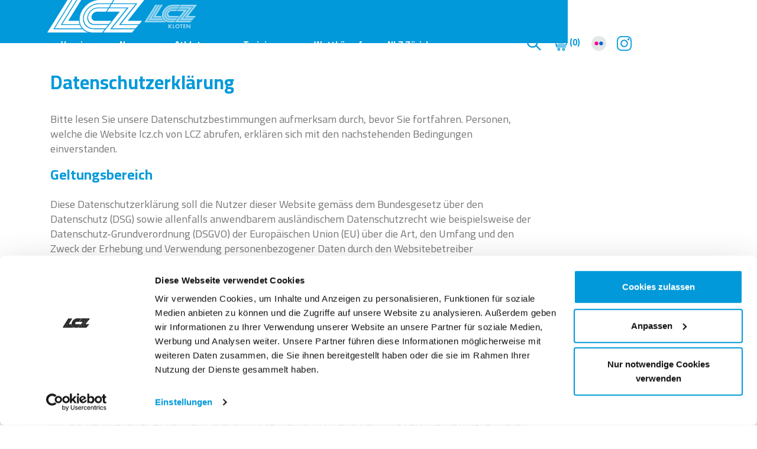

--- FILE ---
content_type: text/html; charset=UTF-8
request_url: https://lcz.ch/datenschutzerklaerung/
body_size: 12684
content:
<!DOCTYPE html>
<html lang="de">
<head>
	<!-- Anfang Google Analytics OLD TAG -->
<script type="text/javascript">

    var _gaq = _gaq || [];
    _gaq.push(['_setAccount', 'UA-19903016-1']);
    _gaq.push(['_trackPageview']);

    (function() {
        var ga = document.createElement('script'); ga.type = 'text/javascript'; ga.async = true;
        ga.src = ('https:' == document.location.protocol ? 'https://ssl' : 'http://www') + '.google-analytics.com/ga.js';
        var s = document.getElementsByTagName('script')[0]; s.parentNode.insertBefore(ga, s);
    })();

</script>
<!-- Ende Google Analytics -->

<script>
    // Set to the same value as the web property used on the site
    var gaProperty = 'UA-167882027-1';
    // Disable tracking if the opt-out cookie exists.
    var disableStr = 'ga-disable-' + gaProperty;
    if (document.cookie.indexOf(disableStr + '=true') > -1) {
        window[disableStr] = true;
    }
    // Opt-out function
    function gaOptout() {
        document.cookie = disableStr + '=true; expires=Thu, 31 Dec 2099 23:59:59 UTC; path=/';
        window[disableStr] = true;
        alert('Das Tracking durch Google Analytics wurde in Ihrem Browser für diese Website deaktiviert.');
    }
</script>
<!-- Global site tag (gtag.js) - Google Analytics -->
<script async src="https://www.googletagmanager.com/gtag/js?id=UA-167882027-1"></script>
<script type="text/plain" data-cookieconsent="statistics">
  window.dataLayer = window.dataLayer || [];
  function gtag(){dataLayer.push(arguments);}
  gtag('js', new Date());

  gtag('config', 'UA-167882027-1', { 'anonymize_ip': true });
</script>
	<!-- Required meta tags -->
    <meta charset="UTF-8">
	<meta name="viewport" content="width=device-width, initial-scale=1, shrink-to-fit=no">
	<title>Datenschutzerklärung | LCZ</title>
	<meta name="description" content="Bitte lesen Sie unsere Datenschutzbestimmungen aufmerksam durch, bevor Sie fortfahren. Personen, welche die Website lcz.ch von LCZ abrufen, erklären sich...">

	<!-- Favicons -->
	<link rel="shortcut icon" href="https://lcz.ch/wp-content/themes/lcz/dist-assets/images/favicon.ico">

	<script type="text/javascript" data-cookieconsent="ignore">
	window.dataLayer = window.dataLayer || [];

	function gtag() {
		dataLayer.push(arguments);
	}

	gtag("consent", "default", {
		ad_personalization: "denied",
		ad_storage: "denied",
		ad_user_data: "denied",
		analytics_storage: "denied",
		functionality_storage: "denied",
		personalization_storage: "denied",
		security_storage: "granted",
		wait_for_update: 500,
	});
	gtag("set", "ads_data_redaction", true);
	</script>
<script type="text/javascript"
		id="Cookiebot"
		src="https://consent.cookiebot.com/uc.js"
		data-implementation="wp"
		data-cbid="7fe48ee0-612f-47d2-bf82-c1dc2ab42665"
						data-culture="DE"
				data-blockingmode="auto"
	></script>
<meta name='robots' content='max-image-preview:large' />
	<style>img:is([sizes="auto" i], [sizes^="auto," i]) { contain-intrinsic-size: 3000px 1500px }</style>
	<link rel='dns-prefetch' href='//fonts.googleapis.com' />
<link rel="alternate" type="application/rss+xml" title="LCZ &raquo; Datenschutzerklärung-Kommentar-Feed" href="https://lcz.ch/datenschutzerklaerung/feed/" />
<script type="text/javascript">
/* <![CDATA[ */
window._wpemojiSettings = {"baseUrl":"https:\/\/s.w.org\/images\/core\/emoji\/16.0.1\/72x72\/","ext":".png","svgUrl":"https:\/\/s.w.org\/images\/core\/emoji\/16.0.1\/svg\/","svgExt":".svg","source":{"concatemoji":"https:\/\/lcz.ch\/wp-includes\/js\/wp-emoji-release.min.js?ver=6.8.3"}};
/*! This file is auto-generated */
!function(s,n){var o,i,e;function c(e){try{var t={supportTests:e,timestamp:(new Date).valueOf()};sessionStorage.setItem(o,JSON.stringify(t))}catch(e){}}function p(e,t,n){e.clearRect(0,0,e.canvas.width,e.canvas.height),e.fillText(t,0,0);var t=new Uint32Array(e.getImageData(0,0,e.canvas.width,e.canvas.height).data),a=(e.clearRect(0,0,e.canvas.width,e.canvas.height),e.fillText(n,0,0),new Uint32Array(e.getImageData(0,0,e.canvas.width,e.canvas.height).data));return t.every(function(e,t){return e===a[t]})}function u(e,t){e.clearRect(0,0,e.canvas.width,e.canvas.height),e.fillText(t,0,0);for(var n=e.getImageData(16,16,1,1),a=0;a<n.data.length;a++)if(0!==n.data[a])return!1;return!0}function f(e,t,n,a){switch(t){case"flag":return n(e,"\ud83c\udff3\ufe0f\u200d\u26a7\ufe0f","\ud83c\udff3\ufe0f\u200b\u26a7\ufe0f")?!1:!n(e,"\ud83c\udde8\ud83c\uddf6","\ud83c\udde8\u200b\ud83c\uddf6")&&!n(e,"\ud83c\udff4\udb40\udc67\udb40\udc62\udb40\udc65\udb40\udc6e\udb40\udc67\udb40\udc7f","\ud83c\udff4\u200b\udb40\udc67\u200b\udb40\udc62\u200b\udb40\udc65\u200b\udb40\udc6e\u200b\udb40\udc67\u200b\udb40\udc7f");case"emoji":return!a(e,"\ud83e\udedf")}return!1}function g(e,t,n,a){var r="undefined"!=typeof WorkerGlobalScope&&self instanceof WorkerGlobalScope?new OffscreenCanvas(300,150):s.createElement("canvas"),o=r.getContext("2d",{willReadFrequently:!0}),i=(o.textBaseline="top",o.font="600 32px Arial",{});return e.forEach(function(e){i[e]=t(o,e,n,a)}),i}function t(e){var t=s.createElement("script");t.src=e,t.defer=!0,s.head.appendChild(t)}"undefined"!=typeof Promise&&(o="wpEmojiSettingsSupports",i=["flag","emoji"],n.supports={everything:!0,everythingExceptFlag:!0},e=new Promise(function(e){s.addEventListener("DOMContentLoaded",e,{once:!0})}),new Promise(function(t){var n=function(){try{var e=JSON.parse(sessionStorage.getItem(o));if("object"==typeof e&&"number"==typeof e.timestamp&&(new Date).valueOf()<e.timestamp+604800&&"object"==typeof e.supportTests)return e.supportTests}catch(e){}return null}();if(!n){if("undefined"!=typeof Worker&&"undefined"!=typeof OffscreenCanvas&&"undefined"!=typeof URL&&URL.createObjectURL&&"undefined"!=typeof Blob)try{var e="postMessage("+g.toString()+"("+[JSON.stringify(i),f.toString(),p.toString(),u.toString()].join(",")+"));",a=new Blob([e],{type:"text/javascript"}),r=new Worker(URL.createObjectURL(a),{name:"wpTestEmojiSupports"});return void(r.onmessage=function(e){c(n=e.data),r.terminate(),t(n)})}catch(e){}c(n=g(i,f,p,u))}t(n)}).then(function(e){for(var t in e)n.supports[t]=e[t],n.supports.everything=n.supports.everything&&n.supports[t],"flag"!==t&&(n.supports.everythingExceptFlag=n.supports.everythingExceptFlag&&n.supports[t]);n.supports.everythingExceptFlag=n.supports.everythingExceptFlag&&!n.supports.flag,n.DOMReady=!1,n.readyCallback=function(){n.DOMReady=!0}}).then(function(){return e}).then(function(){var e;n.supports.everything||(n.readyCallback(),(e=n.source||{}).concatemoji?t(e.concatemoji):e.wpemoji&&e.twemoji&&(t(e.twemoji),t(e.wpemoji)))}))}((window,document),window._wpemojiSettings);
/* ]]> */
</script>
<style id='wp-emoji-styles-inline-css' type='text/css'>

	img.wp-smiley, img.emoji {
		display: inline !important;
		border: none !important;
		box-shadow: none !important;
		height: 1em !important;
		width: 1em !important;
		margin: 0 0.07em !important;
		vertical-align: -0.1em !important;
		background: none !important;
		padding: 0 !important;
	}
</style>
<link rel='stylesheet' id='wp-block-library-css' href='https://lcz.ch/wp-includes/css/dist/block-library/style.min.css?ver=6.8.3' type='text/css' media='all' />
<style id='classic-theme-styles-inline-css' type='text/css'>
/*! This file is auto-generated */
.wp-block-button__link{color:#fff;background-color:#32373c;border-radius:9999px;box-shadow:none;text-decoration:none;padding:calc(.667em + 2px) calc(1.333em + 2px);font-size:1.125em}.wp-block-file__button{background:#32373c;color:#fff;text-decoration:none}
</style>
<style id='global-styles-inline-css' type='text/css'>
:root{--wp--preset--aspect-ratio--square: 1;--wp--preset--aspect-ratio--4-3: 4/3;--wp--preset--aspect-ratio--3-4: 3/4;--wp--preset--aspect-ratio--3-2: 3/2;--wp--preset--aspect-ratio--2-3: 2/3;--wp--preset--aspect-ratio--16-9: 16/9;--wp--preset--aspect-ratio--9-16: 9/16;--wp--preset--color--black: #000000;--wp--preset--color--cyan-bluish-gray: #abb8c3;--wp--preset--color--white: #ffffff;--wp--preset--color--pale-pink: #f78da7;--wp--preset--color--vivid-red: #cf2e2e;--wp--preset--color--luminous-vivid-orange: #ff6900;--wp--preset--color--luminous-vivid-amber: #fcb900;--wp--preset--color--light-green-cyan: #7bdcb5;--wp--preset--color--vivid-green-cyan: #00d084;--wp--preset--color--pale-cyan-blue: #8ed1fc;--wp--preset--color--vivid-cyan-blue: #0693e3;--wp--preset--color--vivid-purple: #9b51e0;--wp--preset--gradient--vivid-cyan-blue-to-vivid-purple: linear-gradient(135deg,rgba(6,147,227,1) 0%,rgb(155,81,224) 100%);--wp--preset--gradient--light-green-cyan-to-vivid-green-cyan: linear-gradient(135deg,rgb(122,220,180) 0%,rgb(0,208,130) 100%);--wp--preset--gradient--luminous-vivid-amber-to-luminous-vivid-orange: linear-gradient(135deg,rgba(252,185,0,1) 0%,rgba(255,105,0,1) 100%);--wp--preset--gradient--luminous-vivid-orange-to-vivid-red: linear-gradient(135deg,rgba(255,105,0,1) 0%,rgb(207,46,46) 100%);--wp--preset--gradient--very-light-gray-to-cyan-bluish-gray: linear-gradient(135deg,rgb(238,238,238) 0%,rgb(169,184,195) 100%);--wp--preset--gradient--cool-to-warm-spectrum: linear-gradient(135deg,rgb(74,234,220) 0%,rgb(151,120,209) 20%,rgb(207,42,186) 40%,rgb(238,44,130) 60%,rgb(251,105,98) 80%,rgb(254,248,76) 100%);--wp--preset--gradient--blush-light-purple: linear-gradient(135deg,rgb(255,206,236) 0%,rgb(152,150,240) 100%);--wp--preset--gradient--blush-bordeaux: linear-gradient(135deg,rgb(254,205,165) 0%,rgb(254,45,45) 50%,rgb(107,0,62) 100%);--wp--preset--gradient--luminous-dusk: linear-gradient(135deg,rgb(255,203,112) 0%,rgb(199,81,192) 50%,rgb(65,88,208) 100%);--wp--preset--gradient--pale-ocean: linear-gradient(135deg,rgb(255,245,203) 0%,rgb(182,227,212) 50%,rgb(51,167,181) 100%);--wp--preset--gradient--electric-grass: linear-gradient(135deg,rgb(202,248,128) 0%,rgb(113,206,126) 100%);--wp--preset--gradient--midnight: linear-gradient(135deg,rgb(2,3,129) 0%,rgb(40,116,252) 100%);--wp--preset--font-size--small: 13px;--wp--preset--font-size--medium: 20px;--wp--preset--font-size--large: 36px;--wp--preset--font-size--x-large: 42px;--wp--preset--spacing--20: 0.44rem;--wp--preset--spacing--30: 0.67rem;--wp--preset--spacing--40: 1rem;--wp--preset--spacing--50: 1.5rem;--wp--preset--spacing--60: 2.25rem;--wp--preset--spacing--70: 3.38rem;--wp--preset--spacing--80: 5.06rem;--wp--preset--shadow--natural: 6px 6px 9px rgba(0, 0, 0, 0.2);--wp--preset--shadow--deep: 12px 12px 50px rgba(0, 0, 0, 0.4);--wp--preset--shadow--sharp: 6px 6px 0px rgba(0, 0, 0, 0.2);--wp--preset--shadow--outlined: 6px 6px 0px -3px rgba(255, 255, 255, 1), 6px 6px rgba(0, 0, 0, 1);--wp--preset--shadow--crisp: 6px 6px 0px rgba(0, 0, 0, 1);}:where(.is-layout-flex){gap: 0.5em;}:where(.is-layout-grid){gap: 0.5em;}body .is-layout-flex{display: flex;}.is-layout-flex{flex-wrap: wrap;align-items: center;}.is-layout-flex > :is(*, div){margin: 0;}body .is-layout-grid{display: grid;}.is-layout-grid > :is(*, div){margin: 0;}:where(.wp-block-columns.is-layout-flex){gap: 2em;}:where(.wp-block-columns.is-layout-grid){gap: 2em;}:where(.wp-block-post-template.is-layout-flex){gap: 1.25em;}:where(.wp-block-post-template.is-layout-grid){gap: 1.25em;}.has-black-color{color: var(--wp--preset--color--black) !important;}.has-cyan-bluish-gray-color{color: var(--wp--preset--color--cyan-bluish-gray) !important;}.has-white-color{color: var(--wp--preset--color--white) !important;}.has-pale-pink-color{color: var(--wp--preset--color--pale-pink) !important;}.has-vivid-red-color{color: var(--wp--preset--color--vivid-red) !important;}.has-luminous-vivid-orange-color{color: var(--wp--preset--color--luminous-vivid-orange) !important;}.has-luminous-vivid-amber-color{color: var(--wp--preset--color--luminous-vivid-amber) !important;}.has-light-green-cyan-color{color: var(--wp--preset--color--light-green-cyan) !important;}.has-vivid-green-cyan-color{color: var(--wp--preset--color--vivid-green-cyan) !important;}.has-pale-cyan-blue-color{color: var(--wp--preset--color--pale-cyan-blue) !important;}.has-vivid-cyan-blue-color{color: var(--wp--preset--color--vivid-cyan-blue) !important;}.has-vivid-purple-color{color: var(--wp--preset--color--vivid-purple) !important;}.has-black-background-color{background-color: var(--wp--preset--color--black) !important;}.has-cyan-bluish-gray-background-color{background-color: var(--wp--preset--color--cyan-bluish-gray) !important;}.has-white-background-color{background-color: var(--wp--preset--color--white) !important;}.has-pale-pink-background-color{background-color: var(--wp--preset--color--pale-pink) !important;}.has-vivid-red-background-color{background-color: var(--wp--preset--color--vivid-red) !important;}.has-luminous-vivid-orange-background-color{background-color: var(--wp--preset--color--luminous-vivid-orange) !important;}.has-luminous-vivid-amber-background-color{background-color: var(--wp--preset--color--luminous-vivid-amber) !important;}.has-light-green-cyan-background-color{background-color: var(--wp--preset--color--light-green-cyan) !important;}.has-vivid-green-cyan-background-color{background-color: var(--wp--preset--color--vivid-green-cyan) !important;}.has-pale-cyan-blue-background-color{background-color: var(--wp--preset--color--pale-cyan-blue) !important;}.has-vivid-cyan-blue-background-color{background-color: var(--wp--preset--color--vivid-cyan-blue) !important;}.has-vivid-purple-background-color{background-color: var(--wp--preset--color--vivid-purple) !important;}.has-black-border-color{border-color: var(--wp--preset--color--black) !important;}.has-cyan-bluish-gray-border-color{border-color: var(--wp--preset--color--cyan-bluish-gray) !important;}.has-white-border-color{border-color: var(--wp--preset--color--white) !important;}.has-pale-pink-border-color{border-color: var(--wp--preset--color--pale-pink) !important;}.has-vivid-red-border-color{border-color: var(--wp--preset--color--vivid-red) !important;}.has-luminous-vivid-orange-border-color{border-color: var(--wp--preset--color--luminous-vivid-orange) !important;}.has-luminous-vivid-amber-border-color{border-color: var(--wp--preset--color--luminous-vivid-amber) !important;}.has-light-green-cyan-border-color{border-color: var(--wp--preset--color--light-green-cyan) !important;}.has-vivid-green-cyan-border-color{border-color: var(--wp--preset--color--vivid-green-cyan) !important;}.has-pale-cyan-blue-border-color{border-color: var(--wp--preset--color--pale-cyan-blue) !important;}.has-vivid-cyan-blue-border-color{border-color: var(--wp--preset--color--vivid-cyan-blue) !important;}.has-vivid-purple-border-color{border-color: var(--wp--preset--color--vivid-purple) !important;}.has-vivid-cyan-blue-to-vivid-purple-gradient-background{background: var(--wp--preset--gradient--vivid-cyan-blue-to-vivid-purple) !important;}.has-light-green-cyan-to-vivid-green-cyan-gradient-background{background: var(--wp--preset--gradient--light-green-cyan-to-vivid-green-cyan) !important;}.has-luminous-vivid-amber-to-luminous-vivid-orange-gradient-background{background: var(--wp--preset--gradient--luminous-vivid-amber-to-luminous-vivid-orange) !important;}.has-luminous-vivid-orange-to-vivid-red-gradient-background{background: var(--wp--preset--gradient--luminous-vivid-orange-to-vivid-red) !important;}.has-very-light-gray-to-cyan-bluish-gray-gradient-background{background: var(--wp--preset--gradient--very-light-gray-to-cyan-bluish-gray) !important;}.has-cool-to-warm-spectrum-gradient-background{background: var(--wp--preset--gradient--cool-to-warm-spectrum) !important;}.has-blush-light-purple-gradient-background{background: var(--wp--preset--gradient--blush-light-purple) !important;}.has-blush-bordeaux-gradient-background{background: var(--wp--preset--gradient--blush-bordeaux) !important;}.has-luminous-dusk-gradient-background{background: var(--wp--preset--gradient--luminous-dusk) !important;}.has-pale-ocean-gradient-background{background: var(--wp--preset--gradient--pale-ocean) !important;}.has-electric-grass-gradient-background{background: var(--wp--preset--gradient--electric-grass) !important;}.has-midnight-gradient-background{background: var(--wp--preset--gradient--midnight) !important;}.has-small-font-size{font-size: var(--wp--preset--font-size--small) !important;}.has-medium-font-size{font-size: var(--wp--preset--font-size--medium) !important;}.has-large-font-size{font-size: var(--wp--preset--font-size--large) !important;}.has-x-large-font-size{font-size: var(--wp--preset--font-size--x-large) !important;}
:where(.wp-block-post-template.is-layout-flex){gap: 1.25em;}:where(.wp-block-post-template.is-layout-grid){gap: 1.25em;}
:where(.wp-block-columns.is-layout-flex){gap: 2em;}:where(.wp-block-columns.is-layout-grid){gap: 2em;}
:root :where(.wp-block-pullquote){font-size: 1.5em;line-height: 1.6;}
</style>
<link rel='stylesheet' id='eeb-css-frontend-css' href='https://lcz.ch/wp-content/plugins/email-encoder-bundle/assets/css/style.css?ver=54d4eedc552c499c4a8d6b89c23d3df1' type='text/css' media='all' />
<link rel='stylesheet' id='dashicons-css' href='https://lcz.ch/wp-includes/css/dashicons.min.css?ver=6.8.3' type='text/css' media='all' />
<link rel='stylesheet' id='lcz-gFonts-css' href='https://fonts.googleapis.com/css?family=Cairo%3A400%2C700&#038;display=swap&#038;ver=6.8.3' type='text/css' media='all' />
<link rel='stylesheet' id='lcz-style-css' href='https://lcz.ch/wp-content/themes/lcz/dist-assets/css/theme.min.css?ver=20251127114059' type='text/css' media='all' />
<script type="text/javascript" src="https://lcz.ch/wp-includes/js/jquery/jquery.min.js?ver=3.7.1" id="jquery-core-js"></script>
<script type="text/javascript" src="https://lcz.ch/wp-includes/js/jquery/jquery-migrate.min.js?ver=3.4.1" id="jquery-migrate-js"></script>
<script type="text/javascript" src="https://lcz.ch/wp-content/plugins/email-encoder-bundle/assets/js/custom.js?ver=2c542c9989f589cd5318f5cef6a9ecd7" id="eeb-js-frontend-js"></script>
<link rel="https://api.w.org/" href="https://lcz.ch/wp-json/" /><link rel="alternate" title="JSON" type="application/json" href="https://lcz.ch/wp-json/wp/v2/pages/3" /><link rel="canonical" href="https://lcz.ch/datenschutzerklaerung/" />
<link rel="alternate" title="oEmbed (JSON)" type="application/json+oembed" href="https://lcz.ch/wp-json/oembed/1.0/embed?url=https%3A%2F%2Flcz.ch%2Fdatenschutzerklaerung%2F" />
<link rel="alternate" title="oEmbed (XML)" type="text/xml+oembed" href="https://lcz.ch/wp-json/oembed/1.0/embed?url=https%3A%2F%2Flcz.ch%2Fdatenschutzerklaerung%2F&#038;format=xml" />

</head>

<body class="privacy-policy wp-singular page-template-default page page-id-3 wp-theme-lcz desktop chrome">

<div id="main-wrapper">

	<header class="w-100">
		<nav id="main-nav" class="bg-sky-blue container-fluid px-xl-6">

			<div class="row justify-content-between align-items-center">

				<div class="col-auto">
										<div class="logo-stack d-flex align-items-center site-main">
												<a class="logo-link float-left d-block" href="https://lcz.ch/">
								<img src="https://lcz.ch/wp-content/themes/lcz/dist-assets/images/LCZ-Logo-White.svg" alt="LCZ">
							</a>
												<a class="logo-link float-left d-block" href="https://kloten.lcz.ch/">
								<img src="https://lcz.ch/wp-content/themes/lcz/dist-assets/images/lcz_kloten_weiss.svg" alt="LCZ Kloten">
							</a>
										</div>
				</div>

				<div class="col-auto">
					<button id="trigger-menu" class="hamburger hamburger--slider d-block d-xl-none" type="button" aria-label="Menu" aria-controls="navigation">
						<span class="hamburger-box">
							<span class="hamburger-inner"></span>
						</span>
					</button>

					<div class="link-cont p-3 p-xl-0">
						<div id="main-menu" class="pr-xl-6 pb-4 pb-xl-0 float-left">
							<ul id="menu-main-menu" class="list-inline float-lg-right m-0 mr-4"><li id="menu-item-550" class="ancestor menu-item menu-item-type-custom menu-item-object-custom menu-item-has-children menu-item-550  list-inline-item"><a href="#" class="no-decoration">Verein</a>
<ul class="sub-menu">
	<li id="menu-item-1860" class="menu-item menu-item-type-post_type menu-item-object-page menu-item-1860  list-inline-item"><a href="https://lcz.ch/lcz-shop/" class="no-decoration">LCZ Shop</a></li>
	<li id="menu-item-7214" class="menu-item menu-item-type-post_type menu-item-object-page menu-item-7214  list-inline-item"><a href="https://lcz.ch/leichtathletikhalleletzigrund/" class="no-decoration">Hallenprojekt</a></li>
	<li id="menu-item-553" class="menu-item menu-item-type-post_type menu-item-object-page menu-item-553  list-inline-item"><a href="https://lcz.ch/wie-aus-fussballern-leichtathleten-wurden/" class="no-decoration">Geschichte</a></li>
	<li id="menu-item-552" class="menu-item menu-item-type-post_type menu-item-object-page menu-item-552  list-inline-item"><a href="https://lcz.ch/team/" class="no-decoration">Team</a></li>
	<li id="menu-item-1033" class="menu-item menu-item-type-post_type menu-item-object-page menu-item-1033  list-inline-item"><a href="https://lcz.ch/unterstuetze-den-lcz-und-werde-mitglied/" class="no-decoration">Mitglied werden</a></li>
	<li id="menu-item-1365" class="menu-item menu-item-type-custom menu-item-object-custom menu-item-has-children menu-item-1365  list-inline-item"><a href="#" class="no-decoration">Senioren</a>
	<ul class="sub-menu">
		<li id="menu-item-551" class="menu-item menu-item-type-post_type menu-item-object-page menu-item-551  list-inline-item"><a href="https://lcz.ch/seniorenabteilung/" class="no-decoration">Seniorenabteilung</a></li>
		<li id="menu-item-1921" class="menu-item menu-item-type-post_type menu-item-object-page menu-item-1921  list-inline-item"><a href="https://lcz.ch/seniorenabteilung/senioren-trainings/" class="no-decoration">Senioren-Trainings</a></li>
		<li id="menu-item-1364" class="menu-item menu-item-type-post_type menu-item-object-page menu-item-1364  list-inline-item"><a href="https://lcz.ch/seniorenabteilung/senioren-events/" class="no-decoration">Senioren-Events</a></li>
		<li id="menu-item-5092" class="menu-item menu-item-type-taxonomy menu-item-object-category menu-item-5092  list-inline-item"><a href="https://lcz.ch/kategorie/lcz-senioren/" class="no-decoration">Senioren-News</a></li>
	</ul>
</li>
	<li id="menu-item-1003" class="menu-item menu-item-type-post_type menu-item-object-page menu-item-1003  list-inline-item"><a href="https://lcz.ch/partnerschaften/" class="no-decoration">Partnerschaften</a></li>
	<li id="menu-item-3072" class="menu-item menu-item-type-post_type menu-item-object-page menu-item-3072  list-inline-item"><a href="https://lcz.ch/jobs/" class="no-decoration">Jobs</a></li>
	<li id="menu-item-1776" class="menu-item menu-item-type-post_type menu-item-object-page menu-item-1776  list-inline-item"><a href="https://lcz.ch/downloads/" class="no-decoration">Downloads</a></li>
</ul>
</li>
<li id="menu-item-893" class="menu-item menu-item-type-custom menu-item-object-custom menu-item-has-children menu-item-893  list-inline-item"><a href="#" class="no-decoration">News</a>
<ul class="sub-menu">
	<li id="menu-item-238" class="menu-item menu-item-type-post_type menu-item-object-page menu-item-238  list-inline-item"><a href="https://lcz.ch/news/" class="no-decoration">LCZ-News</a></li>
	<li id="menu-item-1037" class="menu-item menu-item-type-post_type menu-item-object-page menu-item-1037  list-inline-item"><a href="https://lcz.ch/magazine/" class="no-decoration">Magazin</a></li>
</ul>
</li>
<li id="menu-item-554" class="ancestor menu-item menu-item-type-custom menu-item-object-custom menu-item-has-children menu-item-554  list-inline-item"><a href="#" class="no-decoration">Athleten</a>
<ul class="sub-menu">
	<li id="menu-item-980" class="menu-item menu-item-type-post_type menu-item-object-page menu-item-980  list-inline-item"><a href="https://lcz.ch/athleten/" class="no-decoration">Portraits</a></li>
	<li id="menu-item-1089" class="menu-item menu-item-type-post_type menu-item-object-page menu-item-1089  list-inline-item"><a href="https://lcz.ch/statistik/" class="no-decoration">Statistik</a></li>
</ul>
</li>
<li id="menu-item-602" class="ancestor big-submenu menu-item menu-item-type-custom menu-item-object-custom menu-item-has-children menu-item-602  list-inline-item"><a href="#" class="no-decoration">Trainings</a>
<ul class="sub-menu">
	<li id="menu-item-556" class="menu-item menu-item-type-post_type menu-item-object-page menu-item-556  list-inline-item"><a href="https://lcz.ch/aktive/" class="no-decoration">Aktive</a></li>
	<li id="menu-item-562" class="menu-item menu-item-type-custom menu-item-object-custom menu-item-has-children menu-item-562  list-inline-item"><a href="#" class="no-decoration">Nachwuchs</a>
	<ul class="sub-menu">
		<li id="menu-item-725" class="menu-item menu-item-type-post_type menu-item-object-page menu-item-725  list-inline-item"><a href="https://lcz.ch/nachwuchsabteilung/" class="no-decoration">Nachwuchsabteilung</a></li>
		<li id="menu-item-559" class="menu-item menu-item-type-post_type menu-item-object-page menu-item-559  list-inline-item"><a href="https://lcz.ch/nachwuchs-u16/" class="no-decoration">Nachwuchs U16</a></li>
		<li id="menu-item-560" class="menu-item menu-item-type-post_type menu-item-object-page menu-item-560  list-inline-item"><a href="https://lcz.ch/nachwuchs-u18/" class="no-decoration">Nachwuchs U18</a></li>
		<li id="menu-item-558" class="menu-item menu-item-type-post_type menu-item-object-page menu-item-558  list-inline-item"><a href="https://lcz.ch/nachwuchs-mittelstrecken/" class="no-decoration">Nachwuchs Mittelstrecken</a></li>
	</ul>
</li>
	<li id="menu-item-563" class="menu-item menu-item-type-post_type menu-item-object-page menu-item-563  list-inline-item"><a href="https://lcz.ch/schuelerabteilung/" class="no-decoration">Schüler</a></li>
	<li id="menu-item-3700" class="menu-item menu-item-type-post_type menu-item-object-page menu-item-3700  list-inline-item"><a href="https://lcz.ch/sichtungstraining/" class="no-decoration">Sichtungstraining</a></li>
	<li id="menu-item-557" class="menu-item menu-item-type-post_type menu-item-object-page menu-item-557  list-inline-item"><a href="https://lcz.ch/beispiel-seite/" class="no-decoration">Medizinische Betreuung / Erholung</a></li>
	<li id="menu-item-561" class="menu-item menu-item-type-post_type menu-item-object-page menu-item-561  list-inline-item"><a href="https://lcz.ch/sperrdaten/" class="no-decoration">Sperrdaten</a></li>
</ul>
</li>
<li id="menu-item-242" class="menu-item menu-item-type-post_type menu-item-object-page menu-item-242  list-inline-item"><a href="https://lcz.ch/wettkaempfe/" class="no-decoration">Wettkämpfe</a></li>
<li id="menu-item-2300" class="menu-item menu-item-type-custom menu-item-object-custom menu-item-has-children menu-item-2300  list-inline-item"><a href="#" class="no-decoration">NLZ Zürich</a>
<ul class="sub-menu">
	<li id="menu-item-2288" class="menu-item menu-item-type-post_type menu-item-object-page menu-item-2288  list-inline-item"><a href="https://lcz.ch/nlz_info/" class="no-decoration">Allgemeine Infos</a></li>
	<li id="menu-item-2299" class="menu-item menu-item-type-post_type menu-item-object-page menu-item-2299  list-inline-item"><a href="https://lcz.ch/nlz-trainings/" class="no-decoration">NLZ-Trainings</a></li>
	<li id="menu-item-2298" class="menu-item menu-item-type-post_type menu-item-object-page menu-item-2298  list-inline-item"><a href="https://lcz.ch/nlz-nachwuchs-stuetzpunkttrainings/" class="no-decoration">NLZ NW Stützpunkttrainings</a></li>
</ul>
</li>
</ul>						</div>

						<ul class="icons list-inline ml-0 ml-xl-4">
							<li class="list-inline-item">
								<a id="search-btn" href="https://lcz.ch" class="float-left"></a>
							</li>
														<li class="list-inline-item">
								<a id="trigger-cart" href="https://lcz.ch/warenkorb/" class="float-left bold">
									<img src="https://lcz.ch/wp-content/themes/lcz/dist-assets/images/icon-cart.svg" alt="LCZ"> (0)
								</a>
							</li>
															<li class="list-inline-item">
									<a href="https://www.flickr.com/photos/lczuerich/albums" class="float-left" target="_blank">
										<img src="https://lcz.ch/wp-content/themes/lcz/dist-assets/images/icon-flickr.svg" alt="LCZ - Flickr Konto">
									</a>
								</li>
															<li class="list-inline-item">
									<a href="https://www.instagram.com/lczuerich/" class="float-left" target="_blank">
										<img src="https://lcz.ch/wp-content/themes/lcz/dist-assets/images/icon-insta.svg" alt="LCZ Instagram Konto">
									</a>
								</li>
													</ul><!-- .icons -->
					</div><!-- .link-cont -->

				</div><!-- .col-auto -->

			</div><!-- .row -->

		</nav><!-- .container-fluid -->
	</header>


	<div id="cart" class="transition">
		
	<h5>Warenkorb</h5>

	<table id="mini-cart-table" class="table small">
		<tr><td colspan="3">Ihr Warenkorb ist leer.</td></tr>	</table>
	
		</div>


	<div id="search-bar" class="transition">
		<form id="searchform" class="pl-xl-6 w-100 overflow-hidden" method="get" action="https://lcz.ch/">
	<input tabindex="-1" type="text" class="search-field" name="s" placeholder="Suchen..." value="">
	<input type="submit" value="Suchen">
</form>	</div>


	<main class="pt-4 pt-md-5">

		
	<div class="container">
		<div class="row">
			<div class="col-12 col-lg-9">

									<h2>Datenschutzerklärung</h2>
					
<p>Bitte lesen Sie unsere Datenschutzbestimmungen aufmerksam durch, bevor Sie fortfahren. Personen, welche die Website lcz.ch von LCZ abrufen, erklären sich mit den nachstehenden Bedingungen einverstanden.</p>



<h4 class="wp-block-heading">Geltungsbereich</h4>



<p>Diese Datenschutzerklärung soll die Nutzer dieser Website gemäss dem Bundesgesetz über den Datenschutz (DSG) sowie allenfalls anwendbarem ausländischem Datenschutzrecht wie beispielsweise der Datenschutz-Grundverordnung (DSGVO) der Europäischen Union (EU) über die Art, den Umfang und den Zweck der Erhebung und Verwendung personenbezogener Daten durch den Websitebetreiber</p>



<p>LC Zürich<br>Badenerstrasse 500<br>8048 Zürich<br>Schweiz<br><a href="javascript:;" data-enc-email="vasb[at]ypm.pu" class="mail-link" data-wpel-link="ignore"><span id="eeb-135190-655828"></span><script type="text/javascript">document.getElementById("eeb-135190-655828").innerHTML = eval(decodeURIComponent("%27%69%6e%66%6f%40%6c%63%7a%2e%63%68%27"))</script><noscript>*protected email*</noscript></a></p>



<p>informieren.</p>



<p>Die EU anerkennt, dass das schweizerische Datenschutzrecht einen angemessenen Datenschutz gewährleistet.</p>



<p>Wir als Websitebetreiber nehmen Datenschutz sehr ernst und behandeln Ihre personenbezogenen Daten vertraulich und entsprechend der gesetzlichen Vorschriften. Wir können unsere Datenschutzerklärung jederzeit durch Veröffentlichung auf dieser Website anpassen.</p>



<p>Als personenbezogene Daten gelten sämtliche Informationen, welche dazu dienen, Ihre Person zu bestimmen und welche zu Ihnen zurückverfolgt werden können – also beispielsweise Ihr Name, Ihre E-Mail-Adresse und Telefonnummer. Der Websitebetreiber erhebt, nutzt und gibt Ihre personenbezogenen Daten nur dann weiter, wenn dies im gesetzlichen Rahmen erlaubt ist oder Sie in die Datenerhebung einwilligen.</p>



<h4 class="wp-block-heading">Sicherheit</h4>



<p>Der Zugriff auf unsere Website erfolgt mittels Transportverschlüsselung (SSL). Ein SSL-Zertifikat ist ein Code auf dem Webserver, der die Online-Kommunikation absichert. Stellt ein Webbrowser eine Verbindung zu einer gesicherten Website her, ermöglicht das SSL-Zertifikat eine gesicherte Verbindung.</p>



<p>Bedenken Sie, dass die Datenübertragung im Internet grundsätzlich mit Sicherheitslücken bedacht sein kann. Ein vollumfänglicher Schutz vor dem Zugriff durch Fremde ist nicht realisierbar.</p>



<p>Welche Daten von Ihnen werden beim Aufrufen der Website erhoben («Zugriffsdaten»)?<br>Der Websitebetreiber bzw. Seitenprovider erhebt Daten über Zugriffe auf lcz.ch und speichert diese als „Server-Logfiles“ ab. Folgende Zugriffsdaten werden so protokolliert:<br> _Besuchte Website<br> _Uhrzeit zum Zeitpunkt des Zugriffes<br> _Menge der gesendeten Daten in Byte<br> _Quelle/Verweis, von welchem Sie auf die Seite gelangten<br> _Verwendeter Browser<br> _Verwendetes Betriebssystem<br> _Verwendete IP-Adresse</p>



<h4 class="wp-block-heading">Zweck der Erhebung von Zugriffsdaten</h4>



<p>Die Erhebung und Verarbeitung dieser Daten erfolgt, um die Nutzung der Website zu ermöglichen (Verbindungsaufbau), die Systemsicherheit und -stabilität zu gewährleisten, für die Optimierung des Internetangebots sowie zu internen statistischen Zwecken. Die IP-Adresse wird insbesondere dazu verwendet, um Ihr Aufenthaltsland zu erfassen und darauf abgestimmte Voreinstellungen (z.B. Sprache) vorzunehmen. Die IP-Adresse wird zudem erhoben, um auf Angriffe auf unsere Netzinfrastruktur angemessen reagieren zu können. Der Websitebetreiber behält sich in diesem Fall vor, die Server-Logfiles nachträglich zu überprüfen, sollten konkrete Anhaltspunkte auf eine rechtswidrige Nutzung hinweisen.</p>



<h4 class="wp-block-heading">Zugriff auf Ihre Daten durch unsere Agentur</h4>



<p>Für die Entwicklung der Website haben wir einen Datenverarbeitungsvertrag mit der Compresso AG, Seestrasse 49, 8702 Zürich, Fon +41 43 488 86 00, Fax +41 43 488 86 01, <a href="javascript:;" data-enc-email="vasb[at]pbzcerffb.pu" class="mail-link" data-wpel-link="ignore"><span id="eeb-410784-229331"></span><script type="text/javascript">document.getElementById("eeb-410784-229331").innerHTML = eval(decodeURIComponent("%27%69%6e%66%6f%40%63%6f%6d%70%72%65%73%73%6f%2e%63%68%27"))</script><noscript>*protected email*</noscript></a>, <a href="http://www.compresso.ch" data-type="link" data-id="www.compresso.ch" target="_blank" rel="noreferrer noopener">www.compresso.ch</a> abgeschlossen.<br>Die Verarbeitung Ihrer Daten erfolgt im Rahmen der von Ihnen eingewilligten Nutzung. Ihre Daten werden keinesfalls an Dritte weitergegeben.</p>



<h4 class="wp-block-heading">Kontaktformular / Trainingsanfrage / Mitglied werden</h4>



<p>Sie haben die Möglichkeit, uns auf unserer Website über ein Kontaktformular per E-Mail oder Telefon zu kontaktieren und Auskünfte über unsere Dienstleistungen oder unser Produkt zu erfragen. Die Eingabe bestimmter Daten ist zwingend, bei anderen Daten ist dies freiwillig.</p>



<p>Über ein Formular „Trainingsanfrage&#8220; und „Mitglied werden&#8220; können Sie sich für ein Training anmelden bzw. Mitglied vom LCZ werden. Auch hier sind die Eingaben bestimmter Daten zwingend, bei anderen ist dies freiwillig. </p>



<p>Wir werden die zwingend erforderlichen Daten als solche kennzeichnen. Wenn diese Informationen nicht zur Verfügung gestellt werden, kann dies die Erbringung unserer Dienstleistungen behindern. Die Angabe anderer Informationen ist freiwillig und hat keinen Einfluss auf die Nutzung unserer Website. Wir verwenden diese Daten nur, um Ihre Kontaktanfrage bestmöglich und personalisiert beantworten zu können. Sie können dieser Datenverarbeitung jederzeit widersprechen.<br> Eine Weitergabe der von Ihnen mitgeteilten Daten an Dritte erfolgt nicht.</p>



<h4 class="wp-block-heading">Analyse Tool</h4>



<p>Diese Website nutzt den Dienst „Google Analytics“, welcher von Google Inc. (1600 Amphitheatre Parkway Mountain View, CA 94043, USA) angeboten wird, zur Analyse der Websitebenutzung durch Nutzer. Der Dienst verwendet Cookies – Textdateien, welche auf Ihrem Endgerät gespeichert werden. Die durch die Cookies gesammelten Informationen werden im Regelfall an einen Google-Server in den USA gesandt und dort gespeichert.<br> Auf dieser Website greift die IP-Anonymisierung. Die IP-Adresse der Nutzer wird innerhalb der Mitgliedsstaaten der EU und des Europäischen Wirtschaftsraum gekürzt. Durch diese Kürzung entfällt der Personenbezug Ihrer IP-Adresse. Im Rahmen der Vereinbarung zur Auftragsdatenvereinbarung, welche wir mit Google Inc. geschlossen haben, erstellt diese mithilfe der gesammelten Informationen eine Auswertung der Websitenutzung und der Websiteaktivität und erbringt mit der Internetnutzung verbundene Dienstleistungen.<br> Sie haben die Möglichkeit, die Speicherung des Cookies auf Ihrem Gerät zu verhindern, indem Sie in Ihrem Browser entsprechende Einstellungen vornehmen. Es ist nicht gewährleistet, dass Sie auf alle Funktionen dieser Website ohne Einschränkungen zugreifen können, wenn Ihr Browser keine Cookies zulässt.<br> Weiterhin können Sie durch ein Browser-Plugin verhindern, dass die durch Cookies gesammelten Informationen (inklusive Ihrer IP-Adresse) an Google Inc. gesendet und von Google Inc. genutzt werden. Folgender Link führt Sie zu dem entsprechenden Plugin: https://tools.google.com/dlpage/gaoptout?hl=de<br>Hier finden Sie weitere Informationen zur Datennutzung durch Google Inc.: https://support.google.com/analytics/answer/6004245?hl=de</p>



<h4 class="wp-block-heading">Social Media</h4>



<p>Die Webseite enthält eine Verlinkung zu unseren eigenen Instagram- und Flickr-Seiten. Dort gelten die Datenschutzbestimmungen der entsprechenden Anbieter. Weitere Informationen finden sich in der dortigen Datenschutzerklärung.</p>



<p><strong>Instagram-Plugin</strong></p>



<p>Auf unseren Seiten sind Funktionen des Dienstes Instagram eingebunden. Diese Funktionen werden angeboten durch die Instagram Inc., 1601 Willow Road, Menlo Park, CA 94025, USA integriert.</p>



<p>Wenn Sie in Ihrem Instagram-Account eingeloggt sind, können Sie durch Anklicken des Instagram-Buttons die Inhalte unserer Seiten mit Ihrem Instagram-Profil verlinken. Dadurch kann Instagram den Besuch unserer Seiten Ihrem Benutzerkonto zuordnen. Wir weisen darauf hin, dass wir als Anbieter der Seiten keine Kenntnis vom Inhalt der übermittelten Daten sowie deren Nutzung durch Instagram erhalten.</p>



<p>Weitere Informationen hierzu finden Sie in der Datenschutzerklärung von Instagram:&nbsp;<a href="https://instagram.com/about/legal/privacy/" target="_blank" rel="noreferrer noopener">https://instagram.com/about/legal/privacy/</a>.</p>



<h4 class="wp-block-heading">Google Maps</h4>



<p>Wir verwenden Google Maps für das Einbetten von Karten. Dieser Dienst der amerikanischen Google LLC verwendet unter anderem Cookies und es werden Daten an Google in den USA übertragen, wobei wir davon ausgehen, dass in diesem Rahmen kein personenbezogenes Tracking allein durch die Nutzung unserer Website stattfindet. Google hat sich verpflichtet, einen angemessenen Datenschutz gemäss dem amerikanisch-europäischen und dem amerikanisch-schweizerischen Privacy Shield zu gewährleisten. Weitere Informationen finden sich in der Datenschutzerklärung von Google.</p>



<h4 class="wp-block-heading">Google Fonts</h4>



<p>Diese Webseite verwendet als Schriftart Google Font. Dieser Dienst wird ebenfalls durch Google LLC angeboten. Weitere Informationen finden sich in der Datenschutzerklärung von Google.</p>



<h4 class="wp-block-heading">Rechte des Nutzers: Auskunft, Berichtigung und Löschung</h4>



<p> Nach Beendigung des jeweiligen vereinbarten und eingewilligten Nutzungsverhältnisses werden Ihre personenbezogenen Daten gelöscht.<br> Sie als Nutzer erhalten auf Antrag Ihrerseits kostenlose Auskunft darüber, welche personenbezogenen Daten über Sie gespeichert wurden. Sofern Ihr Wunsch nicht mit einer gesetzlichen Pflicht zur Aufbewahrung von Daten (z. B. Buchhaltung) kollidiert, haben Sie ein Anrecht auf Berichtigung falscher Daten und auf die Sperrung oder Löschung Ihrer personenbezogenen Daten. Bei Auskunft, Löschung oder Änderung der Daten richten Sie Ihre Anfrage an folgende Adresse:</p>



<p>LC Zürich<br>Badenerstrasse 500<br>8048 Zürich<br>Schweiz<br><a href="javascript:;" data-enc-email="vasb[at]ypm.pu" class="mail-link" data-wpel-link="ignore"><span id="eeb-519686-422828"></span><script type="text/javascript">document.getElementById("eeb-519686-422828").innerHTML = eval(decodeURIComponent("%27%69%6e%66%6f%40%6c%63%7a%2e%63%68%27"))</script><noscript>*protected email*</noscript></a></p>



<h4 class="wp-block-heading">Cookies</h4>


<script
		type="text/javascript"
		id="CookieDeclaration"
		src="https://consent.cookiebot.com/7fe48ee0-612f-47d2-bf82-c1dc2ab42665/cd.js"
			data-culture="DE"
		async></script>
				
			</div>
		</div>
	</div>


	</main>

		<footer class="mt-5 mt-md-7">
			<div class="container-fluid logos py-4">
				<div class="row justify-content-center align-items-center">
					<div class="col-auto">
						<ul class="partners list-inline m-0 text-center text-md-left">
																								<li class="logo mx-0 mx-md-4 text-center"><p class="logo-text bold">Ausrüster</p><a href="http://www.erima.ch/"><img class="transition" src="https://lcz.ch/wp-content/uploads/2020/04/Emira_footer.png" alt="LCZ Partner Logo - http://www.erima.ch/"></a></li>
																	<li class="logo mx-0 mx-md-4 text-center"><p class="logo-text bold">Hauptsponsor</p><a href="http://www.medica.ch/"><img class="transition" src="https://lcz.ch/wp-content/uploads/2024/06/MEDICA_logo-2-500x133.png" alt="LCZ Partner Logo - http://www.medica.ch/"></a></li>
																	<li class="logo mx-0 mx-md-4 text-center"><p class="logo-text bold">Service Partner</p><a href="http://www.ks-sport.ch/"><img class="transition" src="https://lcz.ch/wp-content/uploads/2020/04/ks-sport_Footer.png" alt="LCZ Partner Logo - http://www.ks-sport.ch/"></a></li>
																	<li class="logo mx-0 mx-md-4 text-center"><p class="logo-text bold">Performance Development<br />
Partner</p><a href="https://www.on.com/de-ch/"><img class="transition" src="https://lcz.ch/wp-content/uploads/2024/04/On-Running-386x500.png" alt="LCZ Partner Logo - https://www.on.com/de-ch/"></a></li>
																					</ul>
					</div>
				</div>
			</div>

			<div class="bg-sky-blue bold small py-4 container-fluid px-xl-7">
				<div class="row justify-content-between align-items-lg-center">
					<div class="col-12 col-md-auto">
						<div class="row justify-content-between">
							<div class="col-auto">
								LC Zürich<br />
Badenerstrasse 500<br />
8048 Zürich							</div>

							<div class="col-auto">
								044 492 28 18<br />
<a href="javascript:;" data-enc-email="vasb[at]ypm.pu" class="mail-link" data-wpel-link="ignore"><span id="eeb-360556-248842"></span><script type="text/javascript">document.getElementById("eeb-360556-248842").innerHTML = eval(decodeURIComponent("%27%69%6e%66%6f%40%6c%63%7a%2e%63%68%27"))</script><noscript>*protected email*</noscript></a>							</div>
						</div>
					</div>

					<div class="col-12 col-md-auto">
						<nav id="footer-nav">
							<ul class="mt-3 mt-md-0 mb-0 p-0 text-left text-md-right">
								<li id="menu-item-982" class="menu-item menu-item-type-custom menu-item-object-custom menu-item-982  list-inline-item"><a href="http://lcz.ch/wp-content/uploads/2020/03/LCZ-Statuten-2017-definitiv.pdf" class="no-decoration">Statuten</a></li>
<li id="menu-item-985" class="menu-item menu-item-type-post_type menu-item-object-page menu-item-985  list-inline-item"><a href="https://lcz.ch/impressum/" class="no-decoration">Impressum</a></li>
<li id="menu-item-1088" class="menu-item menu-item-type-post_type menu-item-object-page menu-item-privacy-policy current-menu-item page_item page-item-3 current_page_item menu-item-1088  list-inline-item"><a rel="privacy-policy" href="https://lcz.ch/datenschutzerklaerung/" aria-current="page" class="no-decoration">Datenschutzerklärung</a></li>
<li id="menu-item-6645" class="menu-item menu-item-type-post_type menu-item-object-page menu-item-6645  list-inline-item"><a href="https://lcz.ch/kontakt/" class="no-decoration">Kontakt</a></li>
							</ul>
						</nav>
					</div>
				</div>
			</div>
		</footer>

</div> <!-- #main-wrapper -->

<script type="speculationrules">
{"prefetch":[{"source":"document","where":{"and":[{"href_matches":"\/*"},{"not":{"href_matches":["\/wp-*.php","\/wp-admin\/*","\/wp-content\/uploads\/*","\/wp-content\/*","\/wp-content\/plugins\/*","\/wp-content\/themes\/lcz\/*","\/*\\?(.+)"]}},{"not":{"selector_matches":"a[rel~=\"nofollow\"]"}},{"not":{"selector_matches":".no-prefetch, .no-prefetch a"}}]},"eagerness":"conservative"}]}
</script>
<script type="text/javascript" src="https://lcz.ch/wp-content/themes/lcz/dist-assets/js/theme.min.js?ver=20231113162341" id="lcz-script-js"></script>

</body>

</html>

--- FILE ---
content_type: image/svg+xml
request_url: https://lcz.ch/wp-content/themes/lcz/dist-assets/images/icon-flickr.svg
body_size: 619
content:
<svg xmlns="http://www.w3.org/2000/svg" width="33.766" height="33.766" viewBox="0 0 33.766 33.766">
  <g id="Group_47" data-name="Group 47" transform="translate(0 0)">
    <path id="Path_6" data-name="Path 6" d="M319.883,181.276A16.883,16.883,0,1,1,303,198.159a16.883,16.883,0,0,1,16.883-16.883Zm0,0" transform="translate(-303 -181.276)" fill="#e4e7e7"/>
    <path id="Path_7" data-name="Path 7" d="M362.434,272.92a4.227,4.227,0,1,1-4.227-4.211,4.219,4.219,0,0,1,4.227,4.211Zm0,0" transform="translate(-346.594 -256.041)" fill="#ff0084"/>
    <path id="Path_8" data-name="Path 8" d="M435.263,272.92a4.227,4.227,0,1,1-4.227-4.211,4.219,4.219,0,0,1,4.227,4.211Zm0,0" transform="translate(-408.871 -256.041)" fill="#0063dc"/>
  </g>
</svg>


--- FILE ---
content_type: text/javascript
request_url: https://lcz.ch/wp-content/themes/lcz/dist-assets/js/theme.min.js?ver=20231113162341
body_size: 82151
content:
/*! LCZ Theme - v0.1.0
 * 
 * Copyright (c) 2023; * Licensed GPLv2+ */
!function(e,t){"object"==typeof exports&&"undefined"!=typeof module?t(exports,require("jquery"),require("popper.js")):"function"==typeof define&&define.amd?define(["exports","jquery","popper.js"],t):t((e=e||self).bootstrap={},e.jQuery,e.Popper)}(this,function(e,d,a){"use strict";function B(e,t){for(var i=0;i<t.length;i++){var n=t[i];n.enumerable=n.enumerable||!1,n.configurable=!0,"value"in n&&(n.writable=!0),Object.defineProperty(e,n.key,n)}}function r(e,t,i){t&&B(e.prototype,t),i&&B(e,i)}function R(t,e){var i,n=Object.keys(t);return Object.getOwnPropertySymbols&&(i=Object.getOwnPropertySymbols(t),e&&(i=i.filter(function(e){return Object.getOwnPropertyDescriptor(t,e).enumerable})),n.push.apply(n,i)),n}function o(n){for(var e=1;e<arguments.length;e++){var a=null!=arguments[e]?arguments[e]:{};e%2?R(Object(a),!0).forEach(function(e){var t,i;t=n,i=a[e=e],e in t?Object.defineProperty(t,e,{value:i,enumerable:!0,configurable:!0,writable:!0}):t[e]=i}):Object.getOwnPropertyDescriptors?Object.defineProperties(n,Object.getOwnPropertyDescriptors(a)):R(Object(a)).forEach(function(e){Object.defineProperty(n,e,Object.getOwnPropertyDescriptor(a,e))})}return n}d=d&&d.hasOwnProperty("default")?d.default:d,a=a&&a.hasOwnProperty("default")?a.default:a;var z="transitionend";function F(e){var t=this,i=!1;return d(this).one(u.TRANSITION_END,function(){i=!0}),setTimeout(function(){i||u.triggerTransitionEnd(t)},e),this}var u={TRANSITION_END:"bsTransitionEnd",getUID:function(e){for(;e+=~~(1e6*Math.random()),document.getElementById(e););return e},getSelectorFromElement:function(e){var t=e.getAttribute("data-target");t&&"#"!==t||(t=(e=e.getAttribute("href"))&&"#"!==e?e.trim():"");try{return document.querySelector(t)?t:null}catch(e){return null}},getTransitionDurationFromElement:function(e){var t,i,n;return e&&(t=d(e).css("transition-duration"),e=d(e).css("transition-delay"),i=parseFloat(t),n=parseFloat(e),i||n)?(t=t.split(",")[0],e=e.split(",")[0],1e3*(parseFloat(t)+parseFloat(e))):0},reflow:function(e){return e.offsetHeight},triggerTransitionEnd:function(e){d(e).trigger(z)},supportsTransitionEnd:function(){return Boolean(z)},isElement:function(e){return(e[0]||e).nodeType},typeCheckConfig:function(e,t,i){for(var n in i)if(Object.prototype.hasOwnProperty.call(i,n)){var a=i[n],s=t[n],s=s&&u.isElement(s)?"element":{}.toString.call(s).match(/\s([a-z]+)/i)[1].toLowerCase();if(!new RegExp(a).test(s))throw new Error(e.toUpperCase()+': Option "'+n+'" provided type "'+s+'" but expected type "'+a+'".')}},findShadowRoot:function(e){var t;return document.documentElement.attachShadow?"function"==typeof e.getRootNode?(t=e.getRootNode())instanceof ShadowRoot?t:null:e instanceof ShadowRoot?e:e.parentNode?u.findShadowRoot(e.parentNode):null:null},jQueryDetection:function(){if(void 0===d)throw new TypeError("Bootstrap's JavaScript requires jQuery. jQuery must be included before Bootstrap's JavaScript.");var e=d.fn.jquery.split(" ")[0].split(".");if(e[0]<2&&e[1]<9||1===e[0]&&9===e[1]&&e[2]<1||4<=e[0])throw new Error("Bootstrap's JavaScript requires at least jQuery v1.9.1 but less than v4.0.0")}},j=(u.jQueryDetection(),d.fn.emulateTransitionEnd=F,d.event.special[u.TRANSITION_END]={bindType:z,delegateType:z,handle:function(e){if(d(e.target).is(this))return e.handleObj.handler.apply(this,arguments)}},"alert"),H="bs.alert",t="."+H,$=d.fn[j],G={CLOSE:"close"+t,CLOSED:"closed"+t,CLICK_DATA_API:"click"+t+".data-api"},W="alert",U="fade",q="show",i=function(){function n(e){this._element=e}var e=n.prototype;return e.close=function(e){var t=this._element;e&&(t=this._getRootElement(e)),this._triggerCloseEvent(t).isDefaultPrevented()||this._removeElement(t)},e.dispose=function(){d.removeData(this._element,H),this._element=null},e._getRootElement=function(e){var t=u.getSelectorFromElement(e),i=!1;return i=(i=t?document.querySelector(t):i)||d(e).closest("."+W)[0]},e._triggerCloseEvent=function(e){var t=d.Event(G.CLOSE);return d(e).trigger(t),t},e._removeElement=function(t){var e,i=this;d(t).removeClass(q),d(t).hasClass(U)?(e=u.getTransitionDurationFromElement(t),d(t).one(u.TRANSITION_END,function(e){return i._destroyElement(t,e)}).emulateTransitionEnd(e)):this._destroyElement(t)},e._destroyElement=function(e){d(e).detach().trigger(G.CLOSED).remove()},n._jQueryInterface=function(i){return this.each(function(){var e=d(this),t=e.data(H);t||(t=new n(this),e.data(H,t)),"close"===i&&t[i](this)})},n._handleDismiss=function(t){return function(e){e&&e.preventDefault(),t.close(this)}},r(n,null,[{key:"VERSION",get:function(){return"4.4.1"}}]),n}(),V=(d(document).on(G.CLICK_DATA_API,'[data-dismiss="alert"]',i._handleDismiss(new i)),d.fn[j]=i._jQueryInterface,d.fn[j].Constructor=i,d.fn[j].noConflict=function(){return d.fn[j]=$,i._jQueryInterface},"button"),Y="bs.button",t="."+Y,n=".data-api",X=d.fn[V],l="active",K="btn",Q="focus",s='[data-toggle^="button"]',Z='[data-toggle="buttons"]',J='[data-toggle="button"]',ee='[data-toggle="buttons"] .btn',te='input:not([type="hidden"])',ie=".active",ne=".btn",t={CLICK_DATA_API:"click"+t+n,FOCUS_BLUR_DATA_API:"focus"+t+n+" blur"+t+n,LOAD_DATA_API:"load"+t+n},ae=function(){function i(e){this._element=e}var e=i.prototype;return e.toggle=function(){var e,t=!0,i=!0,n=d(this._element).closest(Z)[0];n&&(e=this._element.querySelector(te))&&("radio"===e.type?e.checked&&this._element.classList.contains(l)?t=!1:(n=n.querySelector(ie))&&d(n).removeClass(l):("checkbox"!==e.type||"LABEL"===this._element.tagName&&e.checked===this._element.classList.contains(l))&&(t=!1),t&&(e.checked=!this._element.classList.contains(l),d(e).trigger("change")),e.focus(),i=!1),this._element.hasAttribute("disabled")||this._element.classList.contains("disabled")||(i&&this._element.setAttribute("aria-pressed",!this._element.classList.contains(l)),t&&d(this._element).toggleClass(l))},e.dispose=function(){d.removeData(this._element,Y),this._element=null},i._jQueryInterface=function(t){return this.each(function(){var e=d(this).data(Y);e||(e=new i(this),d(this).data(Y,e)),"toggle"===t&&e[t]()})},r(i,null,[{key:"VERSION",get:function(){return"4.4.1"}}]),i}(),c=(d(document).on(t.CLICK_DATA_API,s,function(e){var t,i=e.target;!(i=d(i).hasClass(K)?i:d(i).closest(ne)[0])||i.hasAttribute("disabled")||i.classList.contains("disabled")||(t=i.querySelector(te))&&(t.hasAttribute("disabled")||t.classList.contains("disabled"))?e.preventDefault():ae._jQueryInterface.call(d(i),"toggle")}).on(t.FOCUS_BLUR_DATA_API,s,function(e){var t=d(e.target).closest(ne)[0];d(t).toggleClass(Q,/^focus(in)?$/.test(e.type))}),d(window).on(t.LOAD_DATA_API,function(){for(var e=[].slice.call(document.querySelectorAll(ee)),t=0,i=e.length;t<i;t++){var n=e[t],a=n.querySelector(te);a.checked||a.hasAttribute("checked")?n.classList.add(l):n.classList.remove(l)}for(var s=0,r=(e=[].slice.call(document.querySelectorAll(J))).length;s<r;s++){var o=e[s];"true"===o.getAttribute("aria-pressed")?o.classList.add(l):o.classList.remove(l)}}),d.fn[V]=ae._jQueryInterface,d.fn[V].Constructor=ae,d.fn[V].noConflict=function(){return d.fn[V]=X,ae._jQueryInterface},"carousel"),se="bs.carousel",h="."+se,n=".data-api",re=d.fn[c],oe={interval:5e3,keyboard:!0,slide:!1,pause:"hover",wrap:!0,touch:!0},le={interval:"(number|boolean)",keyboard:"boolean",slide:"(boolean|string)",pause:"(string|boolean)",wrap:"boolean",touch:"boolean"},ce="next",de="prev",ue="left",he="right",p={SLIDE:"slide"+h,SLID:"slid"+h,KEYDOWN:"keydown"+h,MOUSEENTER:"mouseenter"+h,MOUSELEAVE:"mouseleave"+h,TOUCHSTART:"touchstart"+h,TOUCHMOVE:"touchmove"+h,TOUCHEND:"touchend"+h,POINTERDOWN:"pointerdown"+h,POINTERUP:"pointerup"+h,DRAG_START:"dragstart"+h,LOAD_DATA_API:"load"+h+n,CLICK_DATA_API:"click"+h+n},pe="carousel",f="active",fe="slide",me="carousel-item-right",ge="carousel-item-left",ve="carousel-item-next",ye="carousel-item-prev",be="pointer-event",we=".active",Ce=".active.carousel-item",Ee=".carousel-item",Se=".carousel-item img",Te=".carousel-item-next, .carousel-item-prev",xe=".carousel-indicators",s="[data-slide], [data-slide-to]",_e='[data-ride="carousel"]',Ie={TOUCH:"touch",PEN:"pen"},m=function(){function a(e,t){this._items=null,this._interval=null,this._activeElement=null,this._isPaused=!1,this._isSliding=!1,this.touchTimeout=null,this.touchStartX=0,this.touchDeltaX=0,this._config=this._getConfig(t),this._element=e,this._indicatorsElement=this._element.querySelector(xe),this._touchSupported="ontouchstart"in document.documentElement||0<navigator.maxTouchPoints,this._pointerEvent=Boolean(window.PointerEvent||window.MSPointerEvent),this._addEventListeners()}var e=a.prototype;return e.next=function(){this._isSliding||this._slide(ce)},e.nextWhenVisible=function(){!document.hidden&&d(this._element).is(":visible")&&"hidden"!==d(this._element).css("visibility")&&this.next()},e.prev=function(){this._isSliding||this._slide(de)},e.pause=function(e){e||(this._isPaused=!0),this._element.querySelector(Te)&&(u.triggerTransitionEnd(this._element),this.cycle(!0)),clearInterval(this._interval),this._interval=null},e.cycle=function(e){e||(this._isPaused=!1),this._interval&&(clearInterval(this._interval),this._interval=null),this._config.interval&&!this._isPaused&&(this._interval=setInterval((document.visibilityState?this.nextWhenVisible:this.next).bind(this),this._config.interval))},e.to=function(e){var t=this,i=(this._activeElement=this._element.querySelector(Ce),this._getItemIndex(this._activeElement));e>this._items.length-1||e<0||(this._isSliding?d(this._element).one(p.SLID,function(){return t.to(e)}):i===e?(this.pause(),this.cycle()):(i=i<e?ce:de,this._slide(i,this._items[e])))},e.dispose=function(){d(this._element).off(h),d.removeData(this._element,se),this._items=null,this._config=null,this._element=null,this._interval=null,this._isPaused=null,this._isSliding=null,this._activeElement=null,this._indicatorsElement=null},e._getConfig=function(e){return e=o({},oe,{},e),u.typeCheckConfig(c,e,le),e},e._handleSwipe=function(){var e=Math.abs(this.touchDeltaX);e<=40||(e=e/this.touchDeltaX,(this.touchDeltaX=0)<e&&this.prev(),e<0&&this.next())},e._addEventListeners=function(){var t=this;this._config.keyboard&&d(this._element).on(p.KEYDOWN,function(e){return t._keydown(e)}),"hover"===this._config.pause&&d(this._element).on(p.MOUSEENTER,function(e){return t.pause(e)}).on(p.MOUSELEAVE,function(e){return t.cycle(e)}),this._config.touch&&this._addTouchEventListeners()},e._addTouchEventListeners=function(){var e,t,i=this;this._touchSupported&&(e=function(e){i._pointerEvent&&Ie[e.originalEvent.pointerType.toUpperCase()]?i.touchStartX=e.originalEvent.clientX:i._pointerEvent||(i.touchStartX=e.originalEvent.touches[0].clientX)},t=function(e){i._pointerEvent&&Ie[e.originalEvent.pointerType.toUpperCase()]&&(i.touchDeltaX=e.originalEvent.clientX-i.touchStartX),i._handleSwipe(),"hover"===i._config.pause&&(i.pause(),i.touchTimeout&&clearTimeout(i.touchTimeout),i.touchTimeout=setTimeout(function(e){return i.cycle(e)},500+i._config.interval))},d(this._element.querySelectorAll(Se)).on(p.DRAG_START,function(e){return e.preventDefault()}),this._pointerEvent?(d(this._element).on(p.POINTERDOWN,e),d(this._element).on(p.POINTERUP,t),this._element.classList.add(be)):(d(this._element).on(p.TOUCHSTART,e),d(this._element).on(p.TOUCHMOVE,function(e){(e=e).originalEvent.touches&&1<e.originalEvent.touches.length?i.touchDeltaX=0:i.touchDeltaX=e.originalEvent.touches[0].clientX-i.touchStartX}),d(this._element).on(p.TOUCHEND,t)))},e._keydown=function(e){if(!/input|textarea/i.test(e.target.tagName))switch(e.which){case 37:e.preventDefault(),this.prev();break;case 39:e.preventDefault(),this.next()}},e._getItemIndex=function(e){return this._items=e&&e.parentNode?[].slice.call(e.parentNode.querySelectorAll(Ee)):[],this._items.indexOf(e)},e._getItemByDirection=function(e,t){var i=e===ce,n=e===de,a=this._getItemIndex(t),s=this._items.length-1;return(n&&0===a||i&&a===s)&&!this._config.wrap?t:-1==(n=(a+(e===de?-1:1))%this._items.length)?this._items[this._items.length-1]:this._items[n]},e._triggerSlideEvent=function(e,t){var i=this._getItemIndex(e),n=this._getItemIndex(this._element.querySelector(Ce)),e=d.Event(p.SLIDE,{relatedTarget:e,direction:t,from:n,to:i});return d(this._element).trigger(e),e},e._setActiveIndicatorElement=function(e){var t;this._indicatorsElement&&(t=[].slice.call(this._indicatorsElement.querySelectorAll(we)),d(t).removeClass(f),t=this._indicatorsElement.children[this._getItemIndex(e)])&&d(t).addClass(f)},e._slide=function(e,t){var i,n,a,s=this,r=this._element.querySelector(Ce),o=this._getItemIndex(r),l=t||r&&this._getItemByDirection(e,r),t=this._getItemIndex(l),c=Boolean(this._interval),e=e===ce?(i=ge,n=ve,ue):(i=me,n=ye,he);l&&d(l).hasClass(f)?this._isSliding=!1:this._triggerSlideEvent(l,e).isDefaultPrevented()||r&&l&&(this._isSliding=!0,c&&this.pause(),this._setActiveIndicatorElement(l),a=d.Event(p.SLID,{relatedTarget:l,direction:e,from:o,to:t}),d(this._element).hasClass(fe)?(d(l).addClass(n),u.reflow(l),d(r).addClass(i),d(l).addClass(i),(e=parseInt(l.getAttribute("data-interval"),10))?(this._config.defaultInterval=this._config.defaultInterval||this._config.interval,this._config.interval=e):this._config.interval=this._config.defaultInterval||this._config.interval,o=u.getTransitionDurationFromElement(r),d(r).one(u.TRANSITION_END,function(){d(l).removeClass(i+" "+n).addClass(f),d(r).removeClass(f+" "+n+" "+i),s._isSliding=!1,setTimeout(function(){return d(s._element).trigger(a)},0)}).emulateTransitionEnd(o)):(d(r).removeClass(f),d(l).addClass(f),this._isSliding=!1,d(this._element).trigger(a)),c)&&this.cycle()},a._jQueryInterface=function(n){return this.each(function(){var e=d(this).data(se),t=o({},oe,{},d(this).data()),i=("object"==typeof n&&(t=o({},t,{},n)),"string"==typeof n?n:t.slide);if(e||(e=new a(this,t),d(this).data(se,e)),"number"==typeof n)e.to(n);else if("string"==typeof i){if(void 0===e[i])throw new TypeError('No method named "'+i+'"');e[i]()}else t.interval&&t.ride&&(e.pause(),e.cycle())})},a._dataApiClickHandler=function(e){var t,i,n=u.getSelectorFromElement(this);n&&(n=d(n)[0])&&d(n).hasClass(pe)&&(t=o({},d(n).data(),{},d(this).data()),(i=this.getAttribute("data-slide-to"))&&(t.interval=!1),a._jQueryInterface.call(d(n),t),i&&d(n).data(se).to(i),e.preventDefault())},r(a,null,[{key:"VERSION",get:function(){return"4.4.1"}},{key:"Default",get:function(){return oe}}]),a}(),g=(d(document).on(p.CLICK_DATA_API,s,m._dataApiClickHandler),d(window).on(p.LOAD_DATA_API,function(){for(var e=[].slice.call(document.querySelectorAll(_e)),t=0,i=e.length;t<i;t++){var n=d(e[t]);m._jQueryInterface.call(n,n.data())}}),d.fn[c]=m._jQueryInterface,d.fn[c].Constructor=m,d.fn[c].noConflict=function(){return d.fn[c]=re,m._jQueryInterface},"collapse"),v="bs.collapse",t="."+v,Ae=d.fn[g],De={toggle:!0,parent:""},Oe={toggle:"boolean",parent:"(string|element)"},Me={SHOW:"show"+t,SHOWN:"shown"+t,HIDE:"hide"+t,HIDDEN:"hidden"+t,CLICK_DATA_API:"click"+t+".data-api"},y="show",Pe="collapse",ke="collapsing",Ne="collapsed",Le="width",Be="height",Re=".show, .collapsing",ze='[data-toggle="collapse"]',Fe=function(){function s(t,e){this._isTransitioning=!1,this._element=t,this._config=this._getConfig(e),this._triggerArray=[].slice.call(document.querySelectorAll('[data-toggle="collapse"][href="#'+t.id+'"],[data-toggle="collapse"][data-target="#'+t.id+'"]'));for(var i=[].slice.call(document.querySelectorAll(ze)),n=0,a=i.length;n<a;n++){var s=i[n],r=u.getSelectorFromElement(s),o=[].slice.call(document.querySelectorAll(r)).filter(function(e){return e===t});null!==r&&0<o.length&&(this._selector=r,this._triggerArray.push(s))}this._parent=this._config.parent?this._getParent():null,this._config.parent||this._addAriaAndCollapsedClass(this._element,this._triggerArray),this._config.toggle&&this.toggle()}var e=s.prototype;return e.toggle=function(){d(this._element).hasClass(y)?this.hide():this.show()},e.show=function(){var e,t,i,n,a=this;this._isTransitioning||d(this._element).hasClass(y)||(e=this._parent&&0===(e=[].slice.call(this._parent.querySelectorAll(Re)).filter(function(e){return"string"==typeof a._config.parent?e.getAttribute("data-parent")===a._config.parent:e.classList.contains(Pe)})).length?null:e)&&(n=d(e).not(this._selector).data(v))&&n._isTransitioning||(i=d.Event(Me.SHOW),d(this._element).trigger(i),i.isDefaultPrevented())||(e&&(s._jQueryInterface.call(d(e).not(this._selector),"hide"),n||d(e).data(v,null)),t=this._getDimension(),d(this._element).removeClass(Pe).addClass(ke),this._element.style[t]=0,this._triggerArray.length&&d(this._triggerArray).removeClass(Ne).attr("aria-expanded",!0),this.setTransitioning(!0),i="scroll"+(t[0].toUpperCase()+t.slice(1)),n=u.getTransitionDurationFromElement(this._element),d(this._element).one(u.TRANSITION_END,function(){d(a._element).removeClass(ke).addClass(Pe).addClass(y),a._element.style[t]="",a.setTransitioning(!1),d(a._element).trigger(Me.SHOWN)}).emulateTransitionEnd(n),this._element.style[t]=this._element[i]+"px")},e.hide=function(){var e=this;if(!this._isTransitioning&&d(this._element).hasClass(y)){var t=d.Event(Me.HIDE);if(d(this._element).trigger(t),!t.isDefaultPrevented()){var t=this._getDimension(),i=(this._element.style[t]=this._element.getBoundingClientRect()[t]+"px",u.reflow(this._element),d(this._element).addClass(ke).removeClass(Pe).removeClass(y),this._triggerArray.length);if(0<i)for(var n=0;n<i;n++){var a=this._triggerArray[n],s=u.getSelectorFromElement(a);null===s||d([].slice.call(document.querySelectorAll(s))).hasClass(y)||d(a).addClass(Ne).attr("aria-expanded",!1)}this.setTransitioning(!0);this._element.style[t]="";t=u.getTransitionDurationFromElement(this._element);d(this._element).one(u.TRANSITION_END,function(){e.setTransitioning(!1),d(e._element).removeClass(ke).addClass(Pe).trigger(Me.HIDDEN)}).emulateTransitionEnd(t)}}},e.setTransitioning=function(e){this._isTransitioning=e},e.dispose=function(){d.removeData(this._element,v),this._config=null,this._parent=null,this._element=null,this._triggerArray=null,this._isTransitioning=null},e._getConfig=function(e){return(e=o({},De,{},e)).toggle=Boolean(e.toggle),u.typeCheckConfig(g,e,Oe),e},e._getDimension=function(){return d(this._element).hasClass(Le)?Le:Be},e._getParent=function(){var e,i=this,t=(u.isElement(this._config.parent)?(e=this._config.parent,void 0!==this._config.parent.jquery&&(e=this._config.parent[0])):e=document.querySelector(this._config.parent),'[data-toggle="collapse"][data-parent="'+this._config.parent+'"]'),t=[].slice.call(e.querySelectorAll(t));return d(t).each(function(e,t){i._addAriaAndCollapsedClass(s._getTargetFromElement(t),[t])}),e},e._addAriaAndCollapsedClass=function(e,t){e=d(e).hasClass(y);t.length&&d(t).toggleClass(Ne,!e).attr("aria-expanded",e)},s._getTargetFromElement=function(e){e=u.getSelectorFromElement(e);return e?document.querySelector(e):null},s._jQueryInterface=function(n){return this.each(function(){var e=d(this),t=e.data(v),i=o({},De,{},e.data(),{},"object"==typeof n&&n?n:{});if(!t&&i.toggle&&/show|hide/.test(n)&&(i.toggle=!1),t||(t=new s(this,i),e.data(v,t)),"string"==typeof n){if(void 0===t[n])throw new TypeError('No method named "'+n+'"');t[n]()}})},r(s,null,[{key:"VERSION",get:function(){return"4.4.1"}},{key:"Default",get:function(){return De}}]),s}(),b=(d(document).on(Me.CLICK_DATA_API,ze,function(e){"A"===e.currentTarget.tagName&&e.preventDefault();var i=d(this),e=u.getSelectorFromElement(this),e=[].slice.call(document.querySelectorAll(e));d(e).each(function(){var e=d(this),t=e.data(v)?"toggle":i.data();Fe._jQueryInterface.call(e,t)})}),d.fn[g]=Fe._jQueryInterface,d.fn[g].Constructor=Fe,d.fn[g].noConflict=function(){return d.fn[g]=Ae,Fe._jQueryInterface},"dropdown"),je="bs.dropdown",w="."+je,n=".data-api",He=d.fn[b],$e=new RegExp("38|40|27"),C={HIDE:"hide"+w,HIDDEN:"hidden"+w,SHOW:"show"+w,SHOWN:"shown"+w,CLICK:"click"+w,CLICK_DATA_API:"click"+w+n,KEYDOWN_DATA_API:"keydown"+w+n,KEYUP_DATA_API:"keyup"+w+n},Ge="disabled",E="show",We="dropup",Ue="dropright",qe="dropleft",Ve="dropdown-menu-right",Ye="position-static",Xe='[data-toggle="dropdown"]',s=".dropdown form",Ke=".dropdown-menu",Qe=".navbar-nav",Ze=".dropdown-menu .dropdown-item:not(.disabled):not(:disabled)",Je="top-start",et="top-end",tt="bottom-start",it="bottom-end",nt="right-start",at="left-start",st={offset:0,flip:!0,boundary:"scrollParent",reference:"toggle",display:"dynamic",popperConfig:null},rt={offset:"(number|string|function)",flip:"boolean",boundary:"(string|element)",reference:"(string|element)",display:"string",popperConfig:"(null|object)"},S=function(){function c(e,t){this._element=e,this._popper=null,this._config=this._getConfig(t),this._menu=this._getMenuElement(),this._inNavbar=this._detectNavbar(),this._addEventListeners()}var e=c.prototype;return e.toggle=function(){var e;this._element.disabled||d(this._element).hasClass(Ge)||(e=d(this._menu).hasClass(E),c._clearMenus(),e)||this.show(!0)},e.show=function(e){if(void 0===e&&(e=!1),!(this._element.disabled||d(this._element).hasClass(Ge)||d(this._menu).hasClass(E))){var t={relatedTarget:this._element},i=d.Event(C.SHOW,t),n=c._getParentFromElement(this._element);if(d(n).trigger(i),!i.isDefaultPrevented()){if(!this._inNavbar&&e){if(void 0===a)throw new TypeError("Bootstrap's dropdowns require Popper.js (https://popper.js.org/)");i=this._element;"parent"===this._config.reference?i=n:u.isElement(this._config.reference)&&(i=this._config.reference,void 0!==this._config.reference.jquery)&&(i=this._config.reference[0]),"scrollParent"!==this._config.boundary&&d(n).addClass(Ye),this._popper=new a(i,this._menu,this._getPopperConfig())}"ontouchstart"in document.documentElement&&0===d(n).closest(Qe).length&&d(document.body).children().on("mouseover",null,d.noop),this._element.focus(),this._element.setAttribute("aria-expanded",!0),d(this._menu).toggleClass(E),d(n).toggleClass(E).trigger(d.Event(C.SHOWN,t))}}},e.hide=function(){var e,t,i;this._element.disabled||d(this._element).hasClass(Ge)||!d(this._menu).hasClass(E)||(e={relatedTarget:this._element},t=d.Event(C.HIDE,e),i=c._getParentFromElement(this._element),d(i).trigger(t),t.isDefaultPrevented())||(this._popper&&this._popper.destroy(),d(this._menu).toggleClass(E),d(i).toggleClass(E).trigger(d.Event(C.HIDDEN,e)))},e.dispose=function(){d.removeData(this._element,je),d(this._element).off(w),this._element=null,(this._menu=null)!==this._popper&&(this._popper.destroy(),this._popper=null)},e.update=function(){this._inNavbar=this._detectNavbar(),null!==this._popper&&this._popper.scheduleUpdate()},e._addEventListeners=function(){var t=this;d(this._element).on(C.CLICK,function(e){e.preventDefault(),e.stopPropagation(),t.toggle()})},e._getConfig=function(e){return e=o({},this.constructor.Default,{},d(this._element).data(),{},e),u.typeCheckConfig(b,e,this.constructor.DefaultType),e},e._getMenuElement=function(){var e;return this._menu||(e=c._getParentFromElement(this._element))&&(this._menu=e.querySelector(Ke)),this._menu},e._getPlacement=function(){var e=d(this._element.parentNode),t=tt;return e.hasClass(We)?(t=Je,d(this._menu).hasClass(Ve)&&(t=et)):e.hasClass(Ue)?t=nt:e.hasClass(qe)?t=at:d(this._menu).hasClass(Ve)&&(t=it),t},e._detectNavbar=function(){return 0<d(this._element).closest(".navbar").length},e._getOffset=function(){var t=this,e={};return"function"==typeof this._config.offset?e.fn=function(e){return e.offsets=o({},e.offsets,{},t._config.offset(e.offsets,t._element)||{}),e}:e.offset=this._config.offset,e},e._getPopperConfig=function(){var e={placement:this._getPlacement(),modifiers:{offset:this._getOffset(),flip:{enabled:this._config.flip},preventOverflow:{boundariesElement:this._config.boundary}}};return"static"===this._config.display&&(e.modifiers.applyStyle={enabled:!1}),o({},e,{},this._config.popperConfig)},c._jQueryInterface=function(t){return this.each(function(){var e=d(this).data(je);if(e||(e=new c(this,"object"==typeof t?t:null),d(this).data(je,e)),"string"==typeof t){if(void 0===e[t])throw new TypeError('No method named "'+t+'"');e[t]()}})},c._clearMenus=function(e){if(!e||3!==e.which&&("keyup"!==e.type||9===e.which))for(var t=[].slice.call(document.querySelectorAll(Xe)),i=0,n=t.length;i<n;i++){var a,s,r=c._getParentFromElement(t[i]),o=d(t[i]).data(je),l={relatedTarget:t[i]};e&&"click"===e.type&&(l.clickEvent=e),o&&(a=o._menu,!d(r).hasClass(E)||e&&("click"===e.type&&/input|textarea/i.test(e.target.tagName)||"keyup"===e.type&&9===e.which)&&d.contains(r,e.target)||(s=d.Event(C.HIDE,l),d(r).trigger(s),s.isDefaultPrevented())||("ontouchstart"in document.documentElement&&d(document.body).children().off("mouseover",null,d.noop),t[i].setAttribute("aria-expanded","false"),o._popper&&o._popper.destroy(),d(a).removeClass(E),d(r).removeClass(E).trigger(d.Event(C.HIDDEN,l))))}},c._getParentFromElement=function(e){var t,i=u.getSelectorFromElement(e);return(t=i?document.querySelector(i):t)||e.parentNode},c._dataApiKeydownHandler=function(e){var t,i,n;(/input|textarea/i.test(e.target.tagName)?32===e.which||27!==e.which&&(40!==e.which&&38!==e.which||d(e.target).closest(Ke).length):!$e.test(e.which))||(e.preventDefault(),e.stopPropagation(),this.disabled)||d(this).hasClass(Ge)||(t=c._getParentFromElement(this),!(i=d(t).hasClass(E))&&27===e.which)||(i&&27!==e.which&&32!==e.which?0!==(i=[].slice.call(t.querySelectorAll(Ze)).filter(function(e){return d(e).is(":visible")})).length&&(n=i.indexOf(e.target),38===e.which&&0<n&&n--,40===e.which&&n<i.length-1&&n++,i[n=n<0?0:n].focus()):(27===e.which&&(i=t.querySelector(Xe),d(i).trigger("focus")),d(this).trigger("click")))},r(c,null,[{key:"VERSION",get:function(){return"4.4.1"}},{key:"Default",get:function(){return st}},{key:"DefaultType",get:function(){return rt}}]),c}(),T=(d(document).on(C.KEYDOWN_DATA_API,Xe,S._dataApiKeydownHandler).on(C.KEYDOWN_DATA_API,Ke,S._dataApiKeydownHandler).on(C.CLICK_DATA_API+" "+C.KEYUP_DATA_API,S._clearMenus).on(C.CLICK_DATA_API,Xe,function(e){e.preventDefault(),e.stopPropagation(),S._jQueryInterface.call(d(this),"toggle")}).on(C.CLICK_DATA_API,s,function(e){e.stopPropagation()}),d.fn[b]=S._jQueryInterface,d.fn[b].Constructor=S,d.fn[b].noConflict=function(){return d.fn[b]=He,S._jQueryInterface},"modal"),ot="bs.modal",x="."+ot,lt=d.fn[T],ct={backdrop:!0,keyboard:!0,focus:!0,show:!0},dt={backdrop:"(boolean|string)",keyboard:"boolean",focus:"boolean",show:"boolean"},_={HIDE:"hide"+x,HIDE_PREVENTED:"hidePrevented"+x,HIDDEN:"hidden"+x,SHOW:"show"+x,SHOWN:"shown"+x,FOCUSIN:"focusin"+x,RESIZE:"resize"+x,CLICK_DISMISS:"click.dismiss"+x,KEYDOWN_DISMISS:"keydown.dismiss"+x,MOUSEUP_DISMISS:"mouseup.dismiss"+x,MOUSEDOWN_DISMISS:"mousedown.dismiss"+x,CLICK_DATA_API:"click"+x+".data-api"},ut="modal-dialog-scrollable",ht="modal-scrollbar-measure",pt="modal-backdrop",ft="modal-open",I="fade",mt="show",gt="modal-static",vt=".modal-dialog",yt=".modal-body",t='[data-toggle="modal"]',bt='[data-dismiss="modal"]',wt=".fixed-top, .fixed-bottom, .is-fixed, .sticky-top",Ct=".sticky-top",Et=function(){function a(e,t){this._config=this._getConfig(t),this._element=e,this._dialog=e.querySelector(vt),this._backdrop=null,this._isShown=!1,this._isBodyOverflowing=!1,this._ignoreBackdropClick=!1,this._isTransitioning=!1,this._scrollbarWidth=0}var e=a.prototype;return e.toggle=function(e){return this._isShown?this.hide():this.show(e)},e.show=function(e){var t,i=this;this._isShown||this._isTransitioning||(d(this._element).hasClass(I)&&(this._isTransitioning=!0),t=d.Event(_.SHOW,{relatedTarget:e}),d(this._element).trigger(t),this._isShown)||t.isDefaultPrevented()||(this._isShown=!0,this._checkScrollbar(),this._setScrollbar(),this._adjustDialog(),this._setEscapeEvent(),this._setResizeEvent(),d(this._element).on(_.CLICK_DISMISS,bt,function(e){return i.hide(e)}),d(this._dialog).on(_.MOUSEDOWN_DISMISS,function(){d(i._element).one(_.MOUSEUP_DISMISS,function(e){d(e.target).is(i._element)&&(i._ignoreBackdropClick=!0)})}),this._showBackdrop(function(){return i._showElement(e)}))},e.hide=function(e){var t=this;e&&e.preventDefault(),this._isShown&&!this._isTransitioning&&(e=d.Event(_.HIDE),d(this._element).trigger(e),this._isShown)&&!e.isDefaultPrevented()&&(this._isShown=!1,(e=d(this._element).hasClass(I))&&(this._isTransitioning=!0),this._setEscapeEvent(),this._setResizeEvent(),d(document).off(_.FOCUSIN),d(this._element).removeClass(mt),d(this._element).off(_.CLICK_DISMISS),d(this._dialog).off(_.MOUSEDOWN_DISMISS),e?(e=u.getTransitionDurationFromElement(this._element),d(this._element).one(u.TRANSITION_END,function(e){return t._hideModal(e)}).emulateTransitionEnd(e)):this._hideModal())},e.dispose=function(){[window,this._element,this._dialog].forEach(function(e){return d(e).off(x)}),d(document).off(_.FOCUSIN),d.removeData(this._element,ot),this._config=null,this._element=null,this._dialog=null,this._backdrop=null,this._isShown=null,this._isBodyOverflowing=null,this._ignoreBackdropClick=null,this._isTransitioning=null,this._scrollbarWidth=null},e.handleUpdate=function(){this._adjustDialog()},e._getConfig=function(e){return e=o({},ct,{},e),u.typeCheckConfig(T,e,dt),e},e._triggerBackdropTransition=function(){var e,t=this;"static"===this._config.backdrop?(e=d.Event(_.HIDE_PREVENTED),d(this._element).trigger(e),e.defaultPrevented||(this._element.classList.add(gt),e=u.getTransitionDurationFromElement(this._element),d(this._element).one(u.TRANSITION_END,function(){t._element.classList.remove(gt)}).emulateTransitionEnd(e),this._element.focus())):this.hide()},e._showElement=function(e){function t(){i._config.focus&&i._element.focus(),i._isTransitioning=!1,d(i._element).trigger(s)}var i=this,n=d(this._element).hasClass(I),a=this._dialog?this._dialog.querySelector(yt):null,s=(this._element.parentNode&&this._element.parentNode.nodeType===Node.ELEMENT_NODE||document.body.appendChild(this._element),this._element.style.display="block",this._element.removeAttribute("aria-hidden"),this._element.setAttribute("aria-modal",!0),d(this._dialog).hasClass(ut)&&a?a.scrollTop=0:this._element.scrollTop=0,n&&u.reflow(this._element),d(this._element).addClass(mt),this._config.focus&&this._enforceFocus(),d.Event(_.SHOWN,{relatedTarget:e}));n?(a=u.getTransitionDurationFromElement(this._dialog),d(this._dialog).one(u.TRANSITION_END,t).emulateTransitionEnd(a)):t()},e._enforceFocus=function(){var t=this;d(document).off(_.FOCUSIN).on(_.FOCUSIN,function(e){document!==e.target&&t._element!==e.target&&0===d(t._element).has(e.target).length&&t._element.focus()})},e._setEscapeEvent=function(){var t=this;this._isShown&&this._config.keyboard?d(this._element).on(_.KEYDOWN_DISMISS,function(e){27===e.which&&t._triggerBackdropTransition()}):this._isShown||d(this._element).off(_.KEYDOWN_DISMISS)},e._setResizeEvent=function(){var t=this;this._isShown?d(window).on(_.RESIZE,function(e){return t.handleUpdate(e)}):d(window).off(_.RESIZE)},e._hideModal=function(){var e=this;this._element.style.display="none",this._element.setAttribute("aria-hidden",!0),this._element.removeAttribute("aria-modal"),this._isTransitioning=!1,this._showBackdrop(function(){d(document.body).removeClass(ft),e._resetAdjustments(),e._resetScrollbar(),d(e._element).trigger(_.HIDDEN)})},e._removeBackdrop=function(){this._backdrop&&(d(this._backdrop).remove(),this._backdrop=null)},e._showBackdrop=function(e){var t,i=this,n=d(this._element).hasClass(I)?I:"";this._isShown&&this._config.backdrop?(this._backdrop=document.createElement("div"),this._backdrop.className=pt,n&&this._backdrop.classList.add(n),d(this._backdrop).appendTo(document.body),d(this._element).on(_.CLICK_DISMISS,function(e){i._ignoreBackdropClick?i._ignoreBackdropClick=!1:e.target===e.currentTarget&&i._triggerBackdropTransition()}),n&&u.reflow(this._backdrop),d(this._backdrop).addClass(mt),e&&(n?(n=u.getTransitionDurationFromElement(this._backdrop),d(this._backdrop).one(u.TRANSITION_END,e).emulateTransitionEnd(n)):e())):!this._isShown&&this._backdrop?(d(this._backdrop).removeClass(mt),n=function(){i._removeBackdrop(),e&&e()},d(this._element).hasClass(I)?(t=u.getTransitionDurationFromElement(this._backdrop),d(this._backdrop).one(u.TRANSITION_END,n).emulateTransitionEnd(t)):n()):e&&e()},e._adjustDialog=function(){var e=this._element.scrollHeight>document.documentElement.clientHeight;!this._isBodyOverflowing&&e&&(this._element.style.paddingLeft=this._scrollbarWidth+"px"),this._isBodyOverflowing&&!e&&(this._element.style.paddingRight=this._scrollbarWidth+"px")},e._resetAdjustments=function(){this._element.style.paddingLeft="",this._element.style.paddingRight=""},e._checkScrollbar=function(){var e=document.body.getBoundingClientRect();this._isBodyOverflowing=e.left+e.right<window.innerWidth,this._scrollbarWidth=this._getScrollbarWidth()},e._setScrollbar=function(){var e,t,a=this;this._isBodyOverflowing&&(e=[].slice.call(document.querySelectorAll(wt)),t=[].slice.call(document.querySelectorAll(Ct)),d(e).each(function(e,t){var i=t.style.paddingRight,n=d(t).css("padding-right");d(t).data("padding-right",i).css("padding-right",parseFloat(n)+a._scrollbarWidth+"px")}),d(t).each(function(e,t){var i=t.style.marginRight,n=d(t).css("margin-right");d(t).data("margin-right",i).css("margin-right",parseFloat(n)-a._scrollbarWidth+"px")}),e=document.body.style.paddingRight,t=d(document.body).css("padding-right"),d(document.body).data("padding-right",e).css("padding-right",parseFloat(t)+this._scrollbarWidth+"px")),d(document.body).addClass(ft)},e._resetScrollbar=function(){var e=[].slice.call(document.querySelectorAll(wt)),e=(d(e).each(function(e,t){var i=d(t).data("padding-right");d(t).removeData("padding-right"),t.style.paddingRight=i||""}),[].slice.call(document.querySelectorAll(""+Ct))),e=(d(e).each(function(e,t){var i=d(t).data("margin-right");void 0!==i&&d(t).css("margin-right",i).removeData("margin-right")}),d(document.body).data("padding-right"));d(document.body).removeData("padding-right"),document.body.style.paddingRight=e||""},e._getScrollbarWidth=function(){var e=document.createElement("div"),t=(e.className=ht,document.body.appendChild(e),e.getBoundingClientRect().width-e.clientWidth);return document.body.removeChild(e),t},a._jQueryInterface=function(i,n){return this.each(function(){var e=d(this).data(ot),t=o({},ct,{},d(this).data(),{},"object"==typeof i&&i?i:{});if(e||(e=new a(this,t),d(this).data(ot,e)),"string"==typeof i){if(void 0===e[i])throw new TypeError('No method named "'+i+'"');e[i](n)}else t.show&&e.show(n)})},r(a,null,[{key:"VERSION",get:function(){return"4.4.1"}},{key:"Default",get:function(){return ct}}]),a}(),St=(d(document).on(_.CLICK_DATA_API,t,function(e){var t,i=this,n=u.getSelectorFromElement(this),n=(n&&(t=document.querySelector(n)),d(t).data(ot)?"toggle":o({},d(t).data(),{},d(this).data())),a=("A"!==this.tagName&&"AREA"!==this.tagName||e.preventDefault(),d(t).one(_.SHOW,function(e){e.isDefaultPrevented()||a.one(_.HIDDEN,function(){d(i).is(":visible")&&i.focus()})}));Et._jQueryInterface.call(d(t),n,this)}),d.fn[T]=Et._jQueryInterface,d.fn[T].Constructor=Et,d.fn[T].noConflict=function(){return d.fn[T]=lt,Et._jQueryInterface},["background","cite","href","itemtype","longdesc","poster","src","xlink:href"]),n={"*":["class","dir","id","lang","role",/^aria-[\w-]*$/i],a:["target","href","title","rel"],area:[],b:[],br:[],col:[],code:[],div:[],em:[],hr:[],h1:[],h2:[],h3:[],h4:[],h5:[],h6:[],i:[],img:["src","alt","title","width","height"],li:[],ol:[],p:[],pre:[],s:[],small:[],span:[],sub:[],sup:[],strong:[],u:[],ul:[]},Tt=/^(?:(?:https?|mailto|ftp|tel|file):|[^&:/?#]*(?:[/?#]|$))/gi,xt=/^data:(?:image\/(?:bmp|gif|jpeg|jpg|png|tiff|webp)|video\/(?:mpeg|mp4|ogg|webm)|audio\/(?:mp3|oga|ogg|opus));base64,[a-z0-9+/]+=*$/i;function _t(e,s,t){if(0===e.length)return e;if(t&&"function"==typeof t)return t(e);for(var t=(new window.DOMParser).parseFromString(e,"text/html"),r=Object.keys(s),o=[].slice.call(t.body.querySelectorAll("*")),i=function(e,t){var i=o[e],e=i.nodeName.toLowerCase();if(-1===r.indexOf(i.nodeName.toLowerCase()))return i.parentNode.removeChild(i),"continue";var n=[].slice.call(i.attributes),a=[].concat(s["*"]||[],s[e]||[]);n.forEach(function(e){!function(e,t){var i=e.nodeName.toLowerCase();if(-1!==t.indexOf(i))return-1===St.indexOf(i)||Boolean(e.nodeValue.match(Tt)||e.nodeValue.match(xt));for(var n=t.filter(function(e){return e instanceof RegExp}),a=0,s=n.length;a<s;a++)if(i.match(n[a]))return 1}(e,a)&&i.removeAttribute(e.nodeName)})},n=0,a=o.length;n<a;n++)i(n);return t.body.innerHTML}var A="tooltip",It="bs.tooltip",D="."+It,At=d.fn[A],Dt="bs-tooltip",Ot=new RegExp("(^|\\s)"+Dt+"\\S+","g"),Mt=["sanitize","whiteList","sanitizeFn"],Pt={animation:"boolean",template:"string",title:"(string|element|function)",trigger:"string",delay:"(number|object)",html:"boolean",selector:"(string|boolean)",placement:"(string|function)",offset:"(number|string|function)",container:"(string|element|boolean)",fallbackPlacement:"(string|array)",boundary:"(string|element)",sanitize:"boolean",sanitizeFn:"(null|function)",whiteList:"object",popperConfig:"(null|object)"},kt={AUTO:"auto",TOP:"top",RIGHT:"right",BOTTOM:"bottom",LEFT:"left"},Nt={animation:!0,template:'<div class="tooltip" role="tooltip"><div class="arrow"></div><div class="tooltip-inner"></div></div>',trigger:"hover focus",title:"",delay:0,html:!1,selector:!1,placement:"top",offset:0,container:!1,fallbackPlacement:"flip",boundary:"scrollParent",sanitize:!0,sanitizeFn:null,whiteList:n,popperConfig:null},Lt="show",Bt="out",Rt={HIDE:"hide"+D,HIDDEN:"hidden"+D,SHOW:"show"+D,SHOWN:"shown"+D,INSERTED:"inserted"+D,CLICK:"click"+D,FOCUSIN:"focusin"+D,FOCUSOUT:"focusout"+D,MOUSEENTER:"mouseenter"+D,MOUSELEAVE:"mouseleave"+D},zt="fade",Ft="show",jt=".tooltip-inner",Ht=".arrow",$t="hover",Gt="focus",Wt="click",Ut="manual",O=function(){function n(e,t){if(void 0===a)throw new TypeError("Bootstrap's tooltips require Popper.js (https://popper.js.org/)");this._isEnabled=!0,this._timeout=0,this._hoverState="",this._activeTrigger={},this._popper=null,this.element=e,this.config=this._getConfig(t),this.tip=null,this._setListeners()}var e=n.prototype;return e.enable=function(){this._isEnabled=!0},e.disable=function(){this._isEnabled=!1},e.toggleEnabled=function(){this._isEnabled=!this._isEnabled},e.toggle=function(e){var t,i;this._isEnabled&&(e?(t=this.constructor.DATA_KEY,(i=d(e.currentTarget).data(t))||(i=new this.constructor(e.currentTarget,this._getDelegateConfig()),d(e.currentTarget).data(t,i)),i._activeTrigger.click=!i._activeTrigger.click,i._isWithActiveTrigger()?i._enter(null,i):i._leave(null,i)):d(this.getTipElement()).hasClass(Ft)?this._leave(null,this):this._enter(null,this))},e.dispose=function(){clearTimeout(this._timeout),d.removeData(this.element,this.constructor.DATA_KEY),d(this.element).off(this.constructor.EVENT_KEY),d(this.element).closest(".modal").off("hide.bs.modal",this._hideModalHandler),this.tip&&d(this.tip).remove(),this._isEnabled=null,this._timeout=null,this._hoverState=null,this._activeTrigger=null,this._popper&&this._popper.destroy(),this._popper=null,this.element=null,this.config=null,this.tip=null},e.show=function(){var t=this;if("none"===d(this.element).css("display"))throw new Error("Please use show on visible elements");var e,i,n=d.Event(this.constructor.Event.SHOW);this.isWithContent()&&this._isEnabled&&(d(this.element).trigger(n),i=u.findShadowRoot(this.element),i=d.contains(null!==i?i:this.element.ownerDocument.documentElement,this.element),!n.isDefaultPrevented())&&i&&(n=this.getTipElement(),i=u.getUID(this.constructor.NAME),n.setAttribute("id",i),this.element.setAttribute("aria-describedby",i),this.setContent(),this.config.animation&&d(n).addClass(zt),i="function"==typeof this.config.placement?this.config.placement.call(this,n,this.element):this.config.placement,i=this._getAttachment(i),this.addAttachmentClass(i),e=this._getContainer(),d(n).data(this.constructor.DATA_KEY,this),d.contains(this.element.ownerDocument.documentElement,this.tip)||d(n).appendTo(e),d(this.element).trigger(this.constructor.Event.INSERTED),this._popper=new a(this.element,n,this._getPopperConfig(i)),d(n).addClass(Ft),"ontouchstart"in document.documentElement&&d(document.body).children().on("mouseover",null,d.noop),e=function(){t.config.animation&&t._fixTransition();var e=t._hoverState;t._hoverState=null,d(t.element).trigger(t.constructor.Event.SHOWN),e===Bt&&t._leave(null,t)},d(this.tip).hasClass(zt)?(i=u.getTransitionDurationFromElement(this.tip),d(this.tip).one(u.TRANSITION_END,e).emulateTransitionEnd(i)):e())},e.hide=function(e){function t(){i._hoverState!==Lt&&n.parentNode&&n.parentNode.removeChild(n),i._cleanTipClass(),i.element.removeAttribute("aria-describedby"),d(i.element).trigger(i.constructor.Event.HIDDEN),null!==i._popper&&i._popper.destroy(),e&&e()}var i=this,n=this.getTipElement(),a=d.Event(this.constructor.Event.HIDE);d(this.element).trigger(a),a.isDefaultPrevented()||(d(n).removeClass(Ft),"ontouchstart"in document.documentElement&&d(document.body).children().off("mouseover",null,d.noop),this._activeTrigger[Wt]=!1,this._activeTrigger[Gt]=!1,this._activeTrigger[$t]=!1,d(this.tip).hasClass(zt)?(a=u.getTransitionDurationFromElement(n),d(n).one(u.TRANSITION_END,t).emulateTransitionEnd(a)):t(),this._hoverState="")},e.update=function(){null!==this._popper&&this._popper.scheduleUpdate()},e.isWithContent=function(){return Boolean(this.getTitle())},e.addAttachmentClass=function(e){d(this.getTipElement()).addClass(Dt+"-"+e)},e.getTipElement=function(){return this.tip=this.tip||d(this.config.template)[0],this.tip},e.setContent=function(){var e=this.getTipElement();this.setElementContent(d(e.querySelectorAll(jt)),this.getTitle()),d(e).removeClass(zt+" "+Ft)},e.setElementContent=function(e,t){"object"==typeof t&&(t.nodeType||t.jquery)?this.config.html?d(t).parent().is(e)||e.empty().append(t):e.text(d(t).text()):this.config.html?(this.config.sanitize&&(t=_t(t,this.config.whiteList,this.config.sanitizeFn)),e.html(t)):e.text(t)},e.getTitle=function(){return this.element.getAttribute("data-original-title")||("function"==typeof this.config.title?this.config.title.call(this.element):this.config.title)},e._getPopperConfig=function(e){var t=this;return o({},{placement:e,modifiers:{offset:this._getOffset(),flip:{behavior:this.config.fallbackPlacement},arrow:{element:Ht},preventOverflow:{boundariesElement:this.config.boundary}},onCreate:function(e){e.originalPlacement!==e.placement&&t._handlePopperPlacementChange(e)},onUpdate:function(e){return t._handlePopperPlacementChange(e)}},{},this.config.popperConfig)},e._getOffset=function(){var t=this,e={};return"function"==typeof this.config.offset?e.fn=function(e){return e.offsets=o({},e.offsets,{},t.config.offset(e.offsets,t.element)||{}),e}:e.offset=this.config.offset,e},e._getContainer=function(){return!1===this.config.container?document.body:u.isElement(this.config.container)?d(this.config.container):d(document).find(this.config.container)},e._getAttachment=function(e){return kt[e.toUpperCase()]},e._setListeners=function(){var i=this;this.config.trigger.split(" ").forEach(function(e){var t;"click"===e?d(i.element).on(i.constructor.Event.CLICK,i.config.selector,function(e){return i.toggle(e)}):e!==Ut&&(t=e===$t?i.constructor.Event.MOUSEENTER:i.constructor.Event.FOCUSIN,e=e===$t?i.constructor.Event.MOUSELEAVE:i.constructor.Event.FOCUSOUT,d(i.element).on(t,i.config.selector,function(e){return i._enter(e)}).on(e,i.config.selector,function(e){return i._leave(e)}))}),this._hideModalHandler=function(){i.element&&i.hide()},d(this.element).closest(".modal").on("hide.bs.modal",this._hideModalHandler),this.config.selector?this.config=o({},this.config,{trigger:"manual",selector:""}):this._fixTitle()},e._fixTitle=function(){var e=typeof this.element.getAttribute("data-original-title");!this.element.getAttribute("title")&&"string"==e||(this.element.setAttribute("data-original-title",this.element.getAttribute("title")||""),this.element.setAttribute("title",""))},e._enter=function(e,t){var i=this.constructor.DATA_KEY;(t=t||d(e.currentTarget).data(i))||(t=new this.constructor(e.currentTarget,this._getDelegateConfig()),d(e.currentTarget).data(i,t)),e&&(t._activeTrigger["focusin"===e.type?Gt:$t]=!0),d(t.getTipElement()).hasClass(Ft)||t._hoverState===Lt?t._hoverState=Lt:(clearTimeout(t._timeout),t._hoverState=Lt,t.config.delay&&t.config.delay.show?t._timeout=setTimeout(function(){t._hoverState===Lt&&t.show()},t.config.delay.show):t.show())},e._leave=function(e,t){var i=this.constructor.DATA_KEY;(t=t||d(e.currentTarget).data(i))||(t=new this.constructor(e.currentTarget,this._getDelegateConfig()),d(e.currentTarget).data(i,t)),e&&(t._activeTrigger["focusout"===e.type?Gt:$t]=!1),t._isWithActiveTrigger()||(clearTimeout(t._timeout),t._hoverState=Bt,t.config.delay&&t.config.delay.hide?t._timeout=setTimeout(function(){t._hoverState===Bt&&t.hide()},t.config.delay.hide):t.hide())},e._isWithActiveTrigger=function(){for(var e in this._activeTrigger)if(this._activeTrigger[e])return!0;return!1},e._getConfig=function(e){var t=d(this.element).data();return Object.keys(t).forEach(function(e){-1!==Mt.indexOf(e)&&delete t[e]}),"number"==typeof(e=o({},this.constructor.Default,{},t,{},"object"==typeof e&&e?e:{})).delay&&(e.delay={show:e.delay,hide:e.delay}),"number"==typeof e.title&&(e.title=e.title.toString()),"number"==typeof e.content&&(e.content=e.content.toString()),u.typeCheckConfig(A,e,this.constructor.DefaultType),e.sanitize&&(e.template=_t(e.template,e.whiteList,e.sanitizeFn)),e},e._getDelegateConfig=function(){var e={};if(this.config)for(var t in this.config)this.constructor.Default[t]!==this.config[t]&&(e[t]=this.config[t]);return e},e._cleanTipClass=function(){var e=d(this.getTipElement()),t=e.attr("class").match(Ot);null!==t&&t.length&&e.removeClass(t.join(""))},e._handlePopperPlacementChange=function(e){var t=e.instance;this.tip=t.popper,this._cleanTipClass(),this.addAttachmentClass(this._getAttachment(e.placement))},e._fixTransition=function(){var e=this.getTipElement(),t=this.config.animation;null===e.getAttribute("x-placement")&&(d(e).removeClass(zt),this.config.animation=!1,this.hide(),this.show(),this.config.animation=t)},n._jQueryInterface=function(i){return this.each(function(){var e=d(this).data(It),t="object"==typeof i&&i;if((e||!/dispose|hide/.test(i))&&(e||(e=new n(this,t),d(this).data(It,e)),"string"==typeof i)){if(void 0===e[i])throw new TypeError('No method named "'+i+'"');e[i]()}})},r(n,null,[{key:"VERSION",get:function(){return"4.4.1"}},{key:"Default",get:function(){return Nt}},{key:"NAME",get:function(){return A}},{key:"DATA_KEY",get:function(){return It}},{key:"Event",get:function(){return Rt}},{key:"EVENT_KEY",get:function(){return D}},{key:"DefaultType",get:function(){return Pt}}]),n}(),M=(d.fn[A]=O._jQueryInterface,d.fn[A].Constructor=O,d.fn[A].noConflict=function(){return d.fn[A]=At,O._jQueryInterface},"popover"),qt="bs.popover",P="."+qt,Vt=d.fn[M],Yt="bs-popover",Xt=new RegExp("(^|\\s)"+Yt+"\\S+","g"),Kt=o({},O.Default,{placement:"right",trigger:"click",content:"",template:'<div class="popover" role="tooltip"><div class="arrow"></div><h3 class="popover-header"></h3><div class="popover-body"></div></div>'}),Qt=o({},O.DefaultType,{content:"(string|element|function)"}),Zt="fade",Jt="show",ei=".popover-header",ti=".popover-body",ii={HIDE:"hide"+P,HIDDEN:"hidden"+P,SHOW:"show"+P,SHOWN:"shown"+P,INSERTED:"inserted"+P,CLICK:"click"+P,FOCUSIN:"focusin"+P,FOCUSOUT:"focusout"+P,MOUSEENTER:"mouseenter"+P,MOUSELEAVE:"mouseleave"+P},ni=function(e){var t;function n(){return e.apply(this,arguments)||this}t=e,(i=n).prototype=Object.create(t.prototype),(i.prototype.constructor=i).__proto__=t;var i=n.prototype;return i.isWithContent=function(){return this.getTitle()||this._getContent()},i.addAttachmentClass=function(e){d(this.getTipElement()).addClass(Yt+"-"+e)},i.getTipElement=function(){return this.tip=this.tip||d(this.config.template)[0],this.tip},i.setContent=function(){var e=d(this.getTipElement()),t=(this.setElementContent(e.find(ei),this.getTitle()),this._getContent());"function"==typeof t&&(t=t.call(this.element)),this.setElementContent(e.find(ti),t),e.removeClass(Zt+" "+Jt)},i._getContent=function(){return this.element.getAttribute("data-content")||this.config.content},i._cleanTipClass=function(){var e=d(this.getTipElement()),t=e.attr("class").match(Xt);null!==t&&0<t.length&&e.removeClass(t.join(""))},n._jQueryInterface=function(i){return this.each(function(){var e=d(this).data(qt),t="object"==typeof i?i:null;if((e||!/dispose|hide/.test(i))&&(e||(e=new n(this,t),d(this).data(qt,e)),"string"==typeof i)){if(void 0===e[i])throw new TypeError('No method named "'+i+'"');e[i]()}})},r(n,null,[{key:"VERSION",get:function(){return"4.4.1"}},{key:"Default",get:function(){return Kt}},{key:"NAME",get:function(){return M}},{key:"DATA_KEY",get:function(){return qt}},{key:"Event",get:function(){return ii}},{key:"EVENT_KEY",get:function(){return P}},{key:"DefaultType",get:function(){return Qt}}]),n}(O),k=(d.fn[M]=ni._jQueryInterface,d.fn[M].Constructor=ni,d.fn[M].noConflict=function(){return d.fn[M]=Vt,ni._jQueryInterface},"scrollspy"),ai="bs.scrollspy",si="."+ai,ri=d.fn[k],oi={offset:10,method:"auto",target:""},li={offset:"number",method:"string",target:"(string|element)"},ci={ACTIVATE:"activate"+si,SCROLL:"scroll"+si,LOAD_DATA_API:"load"+si+".data-api"},di="dropdown-item",N="active",ui='[data-spy="scroll"]',hi=".nav, .list-group",pi=".nav-link",fi=".nav-item",mi=".list-group-item",gi=".dropdown",vi=".dropdown-item",yi=".dropdown-toggle",bi="offset",wi="position",Ci=function(){function i(e,t){var i=this;this._element=e,this._scrollElement="BODY"===e.tagName?window:e,this._config=this._getConfig(t),this._selector=this._config.target+" "+pi+","+this._config.target+" "+mi+","+this._config.target+" "+vi,this._offsets=[],this._targets=[],this._activeTarget=null,this._scrollHeight=0,d(this._scrollElement).on(ci.SCROLL,function(e){return i._process(e)}),this.refresh(),this._process()}var e=i.prototype;return e.refresh=function(){var t=this,e=this._scrollElement===this._scrollElement.window?bi:wi,n="auto"===this._config.method?e:this._config.method,a=n===wi?this._getScrollTop():0;this._offsets=[],this._targets=[],this._scrollHeight=this._getScrollHeight(),[].slice.call(document.querySelectorAll(this._selector)).map(function(e){var t,e=u.getSelectorFromElement(e);if(t=e?document.querySelector(e):t){var i=t.getBoundingClientRect();if(i.width||i.height)return[d(t)[n]().top+a,e]}return null}).filter(function(e){return e}).sort(function(e,t){return e[0]-t[0]}).forEach(function(e){t._offsets.push(e[0]),t._targets.push(e[1])})},e.dispose=function(){d.removeData(this._element,ai),d(this._scrollElement).off(si),this._element=null,this._scrollElement=null,this._config=null,this._selector=null,this._offsets=null,this._targets=null,this._activeTarget=null,this._scrollHeight=null},e._getConfig=function(e){var t;return"string"!=typeof(e=o({},oi,{},"object"==typeof e&&e?e:{})).target&&((t=d(e.target).attr("id"))||(t=u.getUID(k),d(e.target).attr("id",t)),e.target="#"+t),u.typeCheckConfig(k,e,li),e},e._getScrollTop=function(){return this._scrollElement===window?this._scrollElement.pageYOffset:this._scrollElement.scrollTop},e._getScrollHeight=function(){return this._scrollElement.scrollHeight||Math.max(document.body.scrollHeight,document.documentElement.scrollHeight)},e._getOffsetHeight=function(){return this._scrollElement===window?window.innerHeight:this._scrollElement.getBoundingClientRect().height},e._process=function(){var e=this._getScrollTop()+this._config.offset,t=this._getScrollHeight(),i=this._config.offset+t-this._getOffsetHeight();if(this._scrollHeight!==t&&this.refresh(),i<=e)t=this._targets[this._targets.length-1],this._activeTarget!==t&&this._activate(t);else if(this._activeTarget&&e<this._offsets[0]&&0<this._offsets[0])this._activeTarget=null,this._clear();else for(var n=this._offsets.length;n--;)this._activeTarget!==this._targets[n]&&e>=this._offsets[n]&&(void 0===this._offsets[n+1]||e<this._offsets[n+1])&&this._activate(this._targets[n])},e._activate=function(t){this._activeTarget=t,this._clear();var e=this._selector.split(",").map(function(e){return e+'[data-target="'+t+'"],'+e+'[href="'+t+'"]'}),e=d([].slice.call(document.querySelectorAll(e.join(","))));(e.hasClass(di)?(e.closest(gi).find(yi).addClass(N),e):(e.addClass(N),e.parents(hi).prev(pi+", "+mi).addClass(N),e.parents(hi).prev(fi).children(pi))).addClass(N),d(this._scrollElement).trigger(ci.ACTIVATE,{relatedTarget:t})},e._clear=function(){[].slice.call(document.querySelectorAll(this._selector)).filter(function(e){return e.classList.contains(N)}).forEach(function(e){return e.classList.remove(N)})},i._jQueryInterface=function(t){return this.each(function(){var e=d(this).data(ai);if(e||(e=new i(this,"object"==typeof t&&t),d(this).data(ai,e)),"string"==typeof t){if(void 0===e[t])throw new TypeError('No method named "'+t+'"');e[t]()}})},r(i,null,[{key:"VERSION",get:function(){return"4.4.1"}},{key:"Default",get:function(){return oi}}]),i}(),Ei=(d(window).on(ci.LOAD_DATA_API,function(){for(var e=[].slice.call(document.querySelectorAll(ui)),t=e.length;t--;){var i=d(e[t]);Ci._jQueryInterface.call(i,i.data())}}),d.fn[k]=Ci._jQueryInterface,d.fn[k].Constructor=Ci,d.fn[k].noConflict=function(){return d.fn[k]=ri,Ci._jQueryInterface},"bs.tab"),s="."+Ei,Si=d.fn.tab,Ti={HIDE:"hide"+s,HIDDEN:"hidden"+s,SHOW:"show"+s,SHOWN:"shown"+s,CLICK_DATA_API:"click"+s+".data-api"},xi="dropdown-menu",_i="active",Ii="disabled",Ai="fade",Di="show",Oi=".dropdown",Mi=".nav, .list-group",Pi=".active",ki="> li > .active",t='[data-toggle="tab"], [data-toggle="pill"], [data-toggle="list"]',Ni=".dropdown-toggle",Li="> .dropdown-menu .active",Bi=function(){function n(e){this._element=e}var e=n.prototype;return e.show=function(){var e,t,i,n,a,s,r=this;this._element.parentNode&&this._element.parentNode.nodeType===Node.ELEMENT_NODE&&d(this._element).hasClass(_i)||d(this._element).hasClass(Ii)||(t=d(this._element).closest(Mi)[0],i=u.getSelectorFromElement(this._element),t&&(a="UL"===t.nodeName||"OL"===t.nodeName?ki:Pi,n=(n=d.makeArray(d(t).find(a)))[n.length-1]),a=d.Event(Ti.HIDE,{relatedTarget:this._element}),s=d.Event(Ti.SHOW,{relatedTarget:n}),n&&d(n).trigger(a),d(this._element).trigger(s),s.isDefaultPrevented())||a.isDefaultPrevented()||(i&&(e=document.querySelector(i)),this._activate(this._element,t),s=function(){var e=d.Event(Ti.HIDDEN,{relatedTarget:r._element}),t=d.Event(Ti.SHOWN,{relatedTarget:n});d(n).trigger(e),d(r._element).trigger(t)},e?this._activate(e,e.parentNode,s):s())},e.dispose=function(){d.removeData(this._element,Ei),this._element=null},e._activate=function(e,t,i){function n(){return a._transitionComplete(e,s,i)}var a=this,s=(!t||"UL"!==t.nodeName&&"OL"!==t.nodeName?d(t).children(Pi):d(t).find(ki))[0],t=i&&s&&d(s).hasClass(Ai);s&&t?(t=u.getTransitionDurationFromElement(s),d(s).removeClass(Di).one(u.TRANSITION_END,n).emulateTransitionEnd(t)):n()},e._transitionComplete=function(e,t,i){var n;t&&(d(t).removeClass(_i),(n=d(t.parentNode).find(Li)[0])&&d(n).removeClass(_i),"tab"===t.getAttribute("role"))&&t.setAttribute("aria-selected",!1),d(e).addClass(_i),"tab"===e.getAttribute("role")&&e.setAttribute("aria-selected",!0),u.reflow(e),e.classList.contains(Ai)&&e.classList.add(Di),e.parentNode&&d(e.parentNode).hasClass(xi)&&((n=d(e).closest(Oi)[0])&&(t=[].slice.call(n.querySelectorAll(Ni)),d(t).addClass(_i)),e.setAttribute("aria-expanded",!0)),i&&i()},n._jQueryInterface=function(i){return this.each(function(){var e=d(this),t=e.data(Ei);if(t||(t=new n(this),e.data(Ei,t)),"string"==typeof i){if(void 0===t[i])throw new TypeError('No method named "'+i+'"');t[i]()}})},r(n,null,[{key:"VERSION",get:function(){return"4.4.1"}}]),n}(),L=(d(document).on(Ti.CLICK_DATA_API,t,function(e){e.preventDefault(),Bi._jQueryInterface.call(d(this),"show")}),d.fn.tab=Bi._jQueryInterface,d.fn.tab.Constructor=Bi,d.fn.tab.noConflict=function(){return d.fn.tab=Si,Bi._jQueryInterface},"toast"),Ri="bs.toast",n="."+Ri,zi=d.fn[L],Fi={CLICK_DISMISS:"click.dismiss"+n,HIDE:"hide"+n,HIDDEN:"hidden"+n,SHOW:"show"+n,SHOWN:"shown"+n},ji="fade",Hi="hide",$i="show",Gi="showing",Wi={animation:"boolean",autohide:"boolean",delay:"number"},Ui={animation:!0,autohide:!0,delay:500},qi='[data-dismiss="toast"]',Vi=function(){function n(e,t){this._element=e,this._config=this._getConfig(t),this._timeout=null,this._setListeners()}var e=n.prototype;return e.show=function(){var e,t=this,i=d.Event(Fi.SHOW);d(this._element).trigger(i),i.isDefaultPrevented()||(this._config.animation&&this._element.classList.add(ji),i=function(){t._element.classList.remove(Gi),t._element.classList.add($i),d(t._element).trigger(Fi.SHOWN),t._config.autohide&&(t._timeout=setTimeout(function(){t.hide()},t._config.delay))},this._element.classList.remove(Hi),u.reflow(this._element),this._element.classList.add(Gi),this._config.animation?(e=u.getTransitionDurationFromElement(this._element),d(this._element).one(u.TRANSITION_END,i).emulateTransitionEnd(e)):i())},e.hide=function(){var e;this._element.classList.contains($i)&&(e=d.Event(Fi.HIDE),d(this._element).trigger(e),e.isDefaultPrevented()||this._close())},e.dispose=function(){clearTimeout(this._timeout),this._timeout=null,this._element.classList.contains($i)&&this._element.classList.remove($i),d(this._element).off(Fi.CLICK_DISMISS),d.removeData(this._element,Ri),this._element=null,this._config=null},e._getConfig=function(e){return e=o({},Ui,{},d(this._element).data(),{},"object"==typeof e&&e?e:{}),u.typeCheckConfig(L,e,this.constructor.DefaultType),e},e._setListeners=function(){var e=this;d(this._element).on(Fi.CLICK_DISMISS,qi,function(){return e.hide()})},e._close=function(){function e(){i._element.classList.add(Hi),d(i._element).trigger(Fi.HIDDEN)}var t,i=this;this._element.classList.remove($i),this._config.animation?(t=u.getTransitionDurationFromElement(this._element),d(this._element).one(u.TRANSITION_END,e).emulateTransitionEnd(t)):e()},n._jQueryInterface=function(i){return this.each(function(){var e=d(this),t=e.data(Ri);if(t||(t=new n(this,"object"==typeof i&&i),e.data(Ri,t)),"string"==typeof i){if(void 0===t[i])throw new TypeError('No method named "'+i+'"');t[i](this)}})},r(n,null,[{key:"VERSION",get:function(){return"4.4.1"}},{key:"DefaultType",get:function(){return Wi}},{key:"Default",get:function(){return Ui}}]),n}();d.fn[L]=Vi._jQueryInterface,d.fn[L].Constructor=Vi,d.fn[L].noConflict=function(){return d.fn[L]=zi,Vi._jQueryInterface},e.Alert=i,e.Button=ae,e.Carousel=m,e.Collapse=Fe,e.Dropdown=S,e.Modal=Et,e.Popover=ni,e.Scrollspy=Ci,e.Tab=Bi,e.Toast=Vi,e.Tooltip=O,e.Util=u,Object.defineProperty(e,"__esModule",{value:!0})}),function(h){"use strict";for(var p,a,s,r,o,f=null,e=["webkit","moz","o","ms"],t=h.document.createElement("div"),i=-1,i=0;i<e.length&&!h.requestAnimationFrame;i++)h.requestAnimationFrame=h[e[i]+"RequestAnimationFrame"];function n(){}void 0===t.nextElementSibling&&Object.defineProperty(h.Element.prototype,"nextElementSibling",{get:function(){for(var e=this.nextSibling;e;){if(1===e.nodeType)return e;e=e.nextSibling}return null}}),(t=h.Element.prototype).matches=t.matches||t.machesSelector||t.mozMatchesSelector||t.msMatchesSelector||t.oMatchesSelector||t.webkitMatchesSelector||function(e){return-1<Array.prototype.indexOf.call(this.parentElement.querySelectorAll(e),this)},Object.keys||(Object.keys=(s=Object.prototype.hasOwnProperty,r=!{toString:null}.propertyIsEnumerable("toString"),o=(a=["toString","toLocaleString","valueOf","hasOwnProperty","isPrototypeOf","propertyIsEnumerable","constructor"]).length,function(e){var t=[],i="",n=-1;if("object"!=typeof e&&("function"!=typeof e||null===e))throw new TypeError("Object.keys called on non-object");for(i in e)s.call(e,i)&&t.push(i);if(r)for(n=0;n<o;n++)s.call(e,a[n])&&t.push(a[n]);return t})),Array.isArray||(Array.isArray=function(e){return"[object Array]"===Object.prototype.toString.call(e)}),"function"!=typeof Object.create&&(Object.create=function(e,t){if(e!==Object(e)&&null!==e)throw TypeError("Argument must be an object, or null");n.prototype=e||{};var i=new n;return n.prototype=null,void 0!==t&&Object.defineProperties(i,t),null===e&&(i.__proto__=null),i}),String.prototype.trim||(String.prototype.trim=function(){return this.replace(/^[\s\uFEFF\xA0]+|[\s\uFEFF\xA0]+$/g,"")}),Array.prototype.indexOf||(Array.prototype.indexOf=function(e){var t,i,n,a;if(null===this)throw new TypeError;if(0!=(a=(n=Object(this)).length>>>0)&&(t=0,1<arguments.length&&((t=Number(arguments[1]))!=t?t=0:0!==t&&t!==1/0&&t!==-1/0&&(t=(0<t||-1)*Math.floor(Math.abs(t)))),!(a<=t)))for(i=0<=t?t:Math.max(a-Math.abs(t),0);i<a;i++)if(i in n&&n[i]===e)return i;return-1}),Function.prototype.bind||(Function.prototype.bind=function(e){var t,i,n,a;if("function"!=typeof this)throw new TypeError;return t=Array.prototype.slice.call(arguments,1),n=function(){},a=function(){return i.apply(this instanceof n?this:e,t.concat(Array.prototype.slice.call(arguments)))},(i=this).prototype&&(n.prototype=this.prototype),a.prototype=new n,a}),h.Element.prototype.dispatchEvent||(h.Element.prototype.dispatchEvent=function(e){try{return this.fireEvent("on"+e.type,e)}catch(e){}}),(p=function(e,t,i){var n,a=null,s=!1,r=null,o=null,l=[],c="",d=[],u=-1,o=i||h.document,s=(s=arguments[3])&&"boolean"==typeof s;if("string"==typeof e)d=o.querySelectorAll(e);else if(e&&"object"==typeof e&&f.isElement(e,o))d=[e];else{if(!e||"object"!=typeof e||!e.length)throw new Error(p.messages.errorFactoryInvalidContainer());d=e}if(d.length<1)throw new Error(p.messages.errorFactoryContainerNotFound());for(u=0;(a=d[u])&&(!(0<u)||s);u++)a.id?c=a.id:(c="MixItUp"+f.randomHex(),a.id=c),p.instances[c]instanceof p.Mixer?(r=p.instances[c],(!t||t.debug&&!1!==t.debug.showWarnings)&&console.warn(p.messages.warningFactoryPreexistingInstance())):((r=new p.Mixer).attach(a,o,c,t),p.instances[c]=r),n=new p.Facade(r),t&&t.debug&&t.debug.enable?l.push(r):l.push(n);return s?new p.Collection(l):l[0]}).use=function(e){p.Base.prototype.callActions.call(p,"beforeUse",arguments),"function"==typeof e&&"mixitup-extension"===e.TYPE?void 0===p.extensions[e.NAME]&&(e(p),p.extensions[e.NAME]=e):e.fn&&e.fn.jquery&&(p.libraries.$=e),p.Base.prototype.callActions.call(p,"afterUse",arguments)},p.instances={},p.extensions={},p.libraries={},f={hasClass:function(e,t){return!!e.className.match(new RegExp("(\\s|^)"+t+"(\\s|$)"))},addClass:function(e,t){this.hasClass(e,t)||(e.className+=e.className?" "+t:t)},removeClass:function(e,t){this.hasClass(e,t)&&(t=new RegExp("(\\s|^)"+t+"(\\s|$)"),e.className=e.className.replace(t," ").trim())},extend:function(t,e,i,n){var a,s=[],r=-1;i=i||!1,n=n||!1;try{if(Array.isArray(e))for(r=0;r<e.length;r++)s.push(r);else e&&(s=Object.keys(e));for(r=0;r<s.length;r++)a=s[r],!i||"object"!=typeof e[a]||this.isElement(e[a])?t[a]=e[a]:(Array.isArray(e[a])?t[a]||(t[a]=[]):t[a]||(t[a]={}),this.extend(t[a],e[a],i,n))}catch(e){if(!n)throw e;this.handleExtendError(e,t)}return t},handleExtendError:function(e,t){var i=null,n="",a="",s="",r="",o=-1,l=-1;if(e instanceof TypeError&&(i=/property "?(\w*)"?[,:] object/i.exec(e.message))){for(r in n=i[1],t){for(l=0;l<n.length&&n.charAt(l)===r.charAt(l);)l++;o<l&&(o=l,s=r)}throw 1<o&&(a=p.messages.errorConfigInvalidPropertySuggestion({probableMatch:s})),i=p.messages.errorConfigInvalidProperty({erroneous:n,suggestion:a}),new TypeError(i)}throw e},template:function(n){for(var e,t=/\${([\w]*)}/g,a={};e=t.exec(n);)a[e[1]]=new RegExp("\\${"+e[1]+"}","g");return function(e){var t="",i=n;for(t in e=e||{},a)i=i.replace(a[t],void 0!==e[t]?e[t]:"");return i}},on:function(e,t,i,n){e&&(e.addEventListener?e.addEventListener(t,i,n):e.attachEvent&&(e["e"+t+i]=i,e[t+i]=function(){e["e"+t+i](h.event)},e.attachEvent("on"+t,e[t+i])))},off:function(e,t,i){e&&(e.removeEventListener?e.removeEventListener(t,i,!1):e.detachEvent&&(e.detachEvent("on"+t,e[t+i]),e[t+i]=null))},getCustomEvent:function(e,t,i){var n=null;return i=i||h.document,"function"==typeof h.CustomEvent?n=new h.CustomEvent(e,{detail:t,bubbles:!0,cancelable:!0}):"function"==typeof i.createEvent?(n=i.createEvent("CustomEvent")).initCustomEvent(e,!0,!0,t):((n=i.createEventObject()).type=e,n.returnValue=!1,n.cancelBubble=!1,n.detail=t),n},getOriginalEvent:function(e){return e.touches&&e.touches.length?e.touches[0]:e.changedTouches&&e.changedTouches.length?e.changedTouches[0]:e},index:function(e,t){for(var i=0;null!==(e=e.previousElementSibling);)t&&!e.matches(t)||++i;return i},camelCase:function(e){return e.toLowerCase().replace(/([_-][a-z])/g,function(e){return e.toUpperCase().replace(/[_-]/,"")})},pascalCase:function(e){return(e=this.camelCase(e)).charAt(0).toUpperCase()+e.slice(1)},dashCase:function(e){return e.replace(/([A-Z])/g,"-$1").replace(/^-/,"").toLowerCase()},isElement:function(e,t){return t=t||h.document,!!(h.HTMLElement&&e instanceof h.HTMLElement)||!!(t.defaultView&&t.defaultView.HTMLElement&&e instanceof t.defaultView.HTMLElement)||null!==e&&1===e.nodeType&&"string"==typeof e.nodeName},createElement:function(e,t){var i=null,n=null,i=(t=t||h.document).createDocumentFragment();for((n=t.createElement("div")).innerHTML=e.trim();n.firstChild;)i.appendChild(n.firstChild);return i},removeWhitespace:function(e){for(var t;e&&"#text"===e.nodeName;)e=(t=e).previousSibling,t.parentElement&&t.parentElement.removeChild(t)},isEqualArray:function(e,t){var i=e.length;if(i!==t.length)return!1;for(;i--;)if(e[i]!==t[i])return!1;return!0},deepEquals:function(e,t){if("object"==typeof e&&e&&"object"==typeof t&&t){if(Object.keys(e).length!==Object.keys(t).length)return!1;for(var i in e)if(!t.hasOwnProperty(i)||!this.deepEquals(e[i],t[i]))return!1}else if(e!==t)return!1;return!0},arrayShuffle:function(e){for(var t,i,n=e.slice(),a=n.length,s=a;s--;)t=~~(Math.random()*a),i=n[s],n[s]=n[t],n[t]=i;return n},arrayFromList:function(t){var i,n;try{return Array.prototype.slice.call(t)}catch(e){for(i=[],n=0;n<t.length;n++)i.push(t[n]);return i}},debounce:function(a,s,r){var o;return function(){var e=this,t=arguments,i=r&&!o,n=function(){o=null,r||a.apply(e,t)};clearTimeout(o),o=setTimeout(n,s),i&&a.apply(e,t)}},position:function(e){for(var t=0,i=0,n=e;e;)t-=e.scrollLeft,i-=e.scrollTop,e===n&&(t+=e.offsetLeft,i+=e.offsetTop,n=e.offsetParent),e=e.parentElement;return{x:t,y:i}},getHypotenuse:function(e,t){var i=(i=e.x-t.x)<0?-1*i:i,e=(e=e.y-t.y)<0?-1*e:e;return Math.sqrt(Math.pow(i,2)+Math.pow(e,2))},getIntersectionRatio:function(e,t){var i=e.width*e.height,n=Math.max(0,Math.min(e.left+e.width,t.left+t.width)-Math.max(e.left,t.left));return Math.max(0,Math.min(e.top+e.height,t.top+t.height)-Math.max(e.top,t.top))*n/i},closestParent:function(e,t,i,n){var a=e.parentNode;if(n=n||h.document,i&&e.matches(t))return e;for(;a&&a!=n.body;){if(a.matches&&a.matches(t))return a;if(!a.parentNode)return null;a=a.parentNode}return null},children:function(e,t,i){var n=[],a="";return i=i||h.doc,e&&(e.id||(a="Temp"+this.randomHexKey(),e.id=a),n=i.querySelectorAll("#"+e.id+" > "+t),a)&&e.removeAttribute("id"),n},clean:function(e){for(var t=[],i=-1,i=0;i<e.length;i++)""!==e[i]&&t.push(e[i]);return t},defer:function(e){var t=null,i=null,n=null,i=new this.Deferred;return p.features.has.promises?i.promise=new Promise(function(e,t){i.resolve=e,i.reject=t}):(n=h.jQuery||e.$)&&"function"==typeof n.Deferred?(t=n.Deferred(),i.promise=t.promise(),i.resolve=t.resolve,i.reject=t.reject):h.console&&console.warn(p.messages.warningNoPromiseImplementation()),i},all:function(e,t){var i=null;return p.features.has.promises?Promise.all(e):(i=h.jQuery||t.$)&&"function"==typeof i.when?i.when.apply(i,e).done(function(){return arguments}):(h.console&&console.warn(p.messages.warningNoPromiseImplementation()),[])},getPrefix:function(e,t,i){var n=-1,a="";if(f.dashCase(t)in e.style)return"";for(n=0;a=i[n];n++)if(a+t in e.style)return a.toLowerCase();return"unsupported"},randomHex:function(){return("00000"+(16777216*Math.random()<<0).toString(16)).substr(-6).toUpperCase()},getDocumentState:function(e){return e="object"==typeof e.body?e:h.document,{scrollTop:h.pageYOffset,scrollLeft:h.pageXOffset,docHeight:e.documentElement.scrollHeight,docWidth:e.documentElement.scrollWidth,viewportHeight:e.documentElement.clientHeight,viewportWidth:e.documentElement.clientWidth}},bind:function(e,t){return function(){return t.apply(e,arguments)}},isVisible:function(e){return!!e.offsetParent||"fixed"===(e=h.getComputedStyle(e)).position&&"hidden"!==e.visibility&&"0"!==e.opacity},seal:function(e){"function"==typeof Object.seal&&Object.seal(e)},freeze:function(e){"function"==typeof Object.freeze&&Object.freeze(e)},compareVersions:function(e,t){for(var i,n,a=e.split("."),s=t.split("."),r=-1,r=0;r<a.length;r++){if(i=parseInt(a[r].replace(/[^\d.]/g,"")),(n=parseInt(s[r].replace(/[^\d.]/g,"")||0))<i)return!1;if(i<n)return!0}return!0},Deferred:function(){this.promise=null,this.resolve=null,this.reject=null,this.id=f.randomHex()},isEmptyObject:function(e){var t="";if("function"==typeof Object.keys)return 0===Object.keys(e).length;for(t in e)if(e.hasOwnProperty(t))return!1;return!0},getClassname:function(e,t,i){var n="";return(n+=e.block).length&&(n+=e.delineatorElement),n+=e["element"+this.pascalCase(t)],i&&(n.length&&(n+=e.delineatorModifier),n+=i),n},getProperty:function(e,t){var i,n=t.split("."),a="",s=0;if(!t)return e;for(i=function(e){return e?e[a]:null};s<n.length;)a=n[s],e=i(e),s++;return void 0!==e?e:null}},p.h=f,(p.Base=function(){}).prototype={constructor:p.Base,callActions:function(e,t){var i=this.constructor.actions[e],n="";if(i&&!f.isEmptyObject(i))for(n in i)i[n].apply(this,t)},callFilters:function(e,t,i){var n=this.constructor.filters[e],a=t,s="";if(n&&!f.isEmptyObject(n))for(s in i=i||[],n)(i=f.arrayFromList(i)).unshift(a),a=n[s].apply(this,i);return a}},(p.BaseStatic=function(){this.actions={},this.filters={},this.extend=function(e){f.extend(this.prototype,e)},this.registerAction=function(e,t,i){(this.actions[e]=this.actions[e]||{})[t]=i},this.registerFilter=function(e,t,i){(this.filters[e]=this.filters[e]||{})[t]=i}}).call(p.Features=function(){p.Base.call(this),this.callActions("beforeConstruct"),this.boxSizingPrefix="",this.transformPrefix="",this.transitionPrefix="",this.boxSizingPrefix="",this.transformProp="",this.transformRule="",this.transitionProp="",this.perspectiveProp="",this.perspectiveOriginProp="",this.has=new p.Has,this.canary=null,this.BOX_SIZING_PROP="boxSizing",this.TRANSITION_PROP="transition",this.TRANSFORM_PROP="transform",this.PERSPECTIVE_PROP="perspective",this.PERSPECTIVE_ORIGIN_PROP="perspectiveOrigin",this.VENDORS=["Webkit","moz","O","ms"],this.TWEENABLE=["opacity","width","height","marginRight","marginBottom","x","y","scale","translateX","translateY","translateZ","rotateX","rotateY","rotateZ"],this.callActions("afterConstruct")}),p.Features.prototype=Object.create(p.Base.prototype),f.extend(p.Features.prototype,{constructor:p.Features,init:function(){var e=this;e.callActions("beforeInit",arguments),e.canary=document.createElement("div"),e.setPrefixes(),e.runTests(),e.callActions("beforeInit",arguments)},runTests:function(){var e=this;e.callActions("beforeRunTests",arguments),e.has.promises="function"==typeof h.Promise,e.has.transitions="unsupported"!==e.transitionPrefix,e.callActions("afterRunTests",arguments),f.freeze(e.has)},setPrefixes:function(){var e=this;e.callActions("beforeSetPrefixes",arguments),e.transitionPrefix=f.getPrefix(e.canary,"Transition",e.VENDORS),e.transformPrefix=f.getPrefix(e.canary,"Transform",e.VENDORS),e.boxSizingPrefix=f.getPrefix(e.canary,"BoxSizing",e.VENDORS),e.boxSizingProp=e.boxSizingPrefix?e.boxSizingPrefix+f.pascalCase(e.BOX_SIZING_PROP):e.BOX_SIZING_PROP,e.transitionProp=e.transitionPrefix?e.transitionPrefix+f.pascalCase(e.TRANSITION_PROP):e.TRANSITION_PROP,e.transformProp=e.transformPrefix?e.transformPrefix+f.pascalCase(e.TRANSFORM_PROP):e.TRANSFORM_PROP,e.transformRule=e.transformPrefix?"-"+e.transformPrefix+"-"+e.TRANSFORM_PROP:e.TRANSFORM_PROP,e.perspectiveProp=e.transformPrefix?e.transformPrefix+f.pascalCase(e.PERSPECTIVE_PROP):e.PERSPECTIVE_PROP,e.perspectiveOriginProp=e.transformPrefix?e.transformPrefix+f.pascalCase(e.PERSPECTIVE_ORIGIN_PROP):e.PERSPECTIVE_ORIGIN_PROP,e.callActions("afterSetPrefixes",arguments)}}),p.Has=function(){this.transitions=!1,this.promises=!1,f.seal(this)},(p.features=new p.Features).init(),p.BaseStatic.call(p.ConfigAnimation=function(){p.Base.call(this),this.callActions("beforeConstruct"),this.enable=!0,this.effects="fade scale",this.effectsIn="",this.effectsOut="",this.duration=600,this.easing="ease",this.applyPerspective=!0,this.perspectiveDistance="3000px",this.perspectiveOrigin="50% 50%",this.queue=!0,this.queueLimit=3,this.animateResizeContainer=!0,this.animateResizeTargets=!1,this.staggerSequence=null,this.reverseOut=!1,this.nudge=!0,this.clampHeight=!0,this.clampWidth=!0,this.callActions("afterConstruct"),f.seal(this)}),p.ConfigAnimation.prototype=Object.create(p.Base.prototype),p.ConfigAnimation.prototype.constructor=p.ConfigAnimation,p.BaseStatic.call(p.ConfigBehavior=function(){p.Base.call(this),this.callActions("beforeConstruct"),this.liveSort=!1,this.callActions("afterConstruct"),f.seal(this)}),p.ConfigBehavior.prototype=Object.create(p.Base.prototype),p.ConfigBehavior.prototype.constructor=p.ConfigBehavior,p.BaseStatic.call(p.ConfigCallbacks=function(){p.Base.call(this),this.callActions("beforeConstruct"),this.onMixStart=null,this.onMixBusy=null,this.onMixEnd=null,this.onMixFail=null,this.onMixClick=null,this.callActions("afterConstruct"),f.seal(this)}),p.ConfigCallbacks.prototype=Object.create(p.Base.prototype),p.ConfigCallbacks.prototype.constructor=p.ConfigCallbacks,p.BaseStatic.call(p.ConfigControls=function(){p.Base.call(this),this.callActions("beforeConstruct"),this.enable=!0,this.live=!1,this.scope="global",this.toggleLogic="or",this.toggleDefault="all",this.callActions("afterConstruct"),f.seal(this)}),p.ConfigControls.prototype=Object.create(p.Base.prototype),p.ConfigControls.prototype.constructor=p.ConfigControls,p.BaseStatic.call(p.ConfigClassNames=function(){p.Base.call(this),this.callActions("beforeConstruct"),this.block="mixitup",this.elementContainer="container",this.elementFilter="control",this.elementSort="control",this.elementMultimix="control",this.elementToggle="control",this.modifierActive="active",this.modifierDisabled="disabled",this.modifierFailed="failed",this.delineatorElement="-",this.delineatorModifier="-",this.callActions("afterConstruct"),f.seal(this)}),p.ConfigClassNames.prototype=Object.create(p.Base.prototype),p.ConfigClassNames.prototype.constructor=p.ConfigClassNames,p.BaseStatic.call(p.ConfigData=function(){p.Base.call(this),this.callActions("beforeConstruct"),this.uidKey="",this.dirtyCheck=!1,this.callActions("afterConstruct"),f.seal(this)}),p.ConfigData.prototype=Object.create(p.Base.prototype),p.ConfigData.prototype.constructor=p.ConfigData,p.BaseStatic.call(p.ConfigDebug=function(){p.Base.call(this),this.callActions("beforeConstruct"),this.enable=!1,this.showWarnings=!0,this.fauxAsync=!1,this.callActions("afterConstruct"),f.seal(this)}),p.ConfigDebug.prototype=Object.create(p.Base.prototype),p.ConfigDebug.prototype.constructor=p.ConfigDebug,p.BaseStatic.call(p.ConfigLayout=function(){p.Base.call(this),this.callActions("beforeConstruct"),this.allowNestedTargets=!0,this.containerClassName="",this.siblingBefore=null,this.siblingAfter=null,this.callActions("afterConstruct"),f.seal(this)}),p.ConfigLayout.prototype=Object.create(p.Base.prototype),p.ConfigLayout.prototype.constructor=p.ConfigLayout,p.BaseStatic.call(p.ConfigLoad=function(){p.Base.call(this),this.callActions("beforeConstruct"),this.filter="all",this.sort="default:asc",this.dataset=null,this.callActions("afterConstruct"),f.seal(this)}),p.ConfigLoad.prototype=Object.create(p.Base.prototype),p.ConfigLoad.prototype.constructor=p.ConfigLoad,p.BaseStatic.call(p.ConfigSelectors=function(){p.Base.call(this),this.callActions("beforeConstruct"),this.target=".mix",this.control="",this.callActions("afterConstruct"),f.seal(this)}),p.ConfigSelectors.prototype=Object.create(p.Base.prototype),p.ConfigSelectors.prototype.constructor=p.ConfigSelectors,p.BaseStatic.call(p.ConfigRender=function(){p.Base.call(this),this.callActions("beforeConstruct"),this.target=null,this.callActions("afterConstruct"),f.seal(this)}),p.ConfigRender.prototype=Object.create(p.Base.prototype),p.ConfigRender.prototype.constructor=p.ConfigRender,p.BaseStatic.call(p.ConfigTemplates=function(){p.Base.call(this),this.callActions("beforeConstruct"),this.callActions("afterConstruct"),f.seal(this)}),p.ConfigTemplates.prototype=Object.create(p.Base.prototype),p.ConfigTemplates.prototype.constructor=p.ConfigTemplates,p.BaseStatic.call(p.Config=function(){p.Base.call(this),this.callActions("beforeConstruct"),this.animation=new p.ConfigAnimation,this.behavior=new p.ConfigBehavior,this.callbacks=new p.ConfigCallbacks,this.controls=new p.ConfigControls,this.classNames=new p.ConfigClassNames,this.data=new p.ConfigData,this.debug=new p.ConfigDebug,this.layout=new p.ConfigLayout,this.load=new p.ConfigLoad,this.selectors=new p.ConfigSelectors,this.render=new p.ConfigRender,this.templates=new p.ConfigTemplates,this.callActions("afterConstruct"),f.seal(this)}),p.Config.prototype=Object.create(p.Base.prototype),p.Config.prototype.constructor=p.Config,p.BaseStatic.call(p.MixerDom=function(){p.Base.call(this),this.callActions("beforeConstruct"),this.document=null,this.body=null,this.container=null,this.parent=null,this.targets=[],this.callActions("afterConstruct"),f.seal(this)}),p.MixerDom.prototype=Object.create(p.Base.prototype),p.MixerDom.prototype.constructor=p.MixerDom,p.BaseStatic.call(p.UiClassNames=function(){p.Base.call(this),this.callActions("beforeConstruct"),this.base="",this.active="",this.disabled="",this.callActions("afterConstruct"),f.seal(this)}),p.UiClassNames.prototype=Object.create(p.Base.prototype),p.UiClassNames.prototype.constructor=p.UiClassNames,p.BaseStatic.call(p.CommandDataset=function(){p.Base.call(this),this.callActions("beforeConstruct"),this.dataset=null,this.callActions("afterConstruct"),f.seal(this)}),p.CommandDataset.prototype=Object.create(p.Base.prototype),p.CommandDataset.prototype.constructor=p.CommandDataset,p.BaseStatic.call(p.CommandMultimix=function(){p.Base.call(this),this.callActions("beforeConstruct"),this.filter=null,this.sort=null,this.insert=null,this.remove=null,this.changeLayout=null,this.callActions("afterConstruct"),f.seal(this)}),p.CommandMultimix.prototype=Object.create(p.Base.prototype),p.CommandMultimix.prototype.constructor=p.CommandMultimix,p.BaseStatic.call(p.CommandFilter=function(){p.Base.call(this),this.callActions("beforeConstruct"),this.selector="",this.collection=null,this.action="show",this.callActions("afterConstruct"),f.seal(this)}),p.CommandFilter.prototype=Object.create(p.Base.prototype),p.CommandFilter.prototype.constructor=p.CommandFilter,p.BaseStatic.call(p.CommandSort=function(){p.Base.call(this),this.callActions("beforeConstruct"),this.sortString="",this.attribute="",this.order="asc",this.collection=null,this.next=null,this.callActions("afterConstruct"),f.seal(this)}),p.CommandSort.prototype=Object.create(p.Base.prototype),p.CommandSort.prototype.constructor=p.CommandSort,p.BaseStatic.call(p.CommandInsert=function(){p.Base.call(this),this.callActions("beforeConstruct"),this.index=0,this.collection=[],this.position="before",this.sibling=null,this.callActions("afterConstruct"),f.seal(this)}),p.CommandInsert.prototype=Object.create(p.Base.prototype),p.CommandInsert.prototype.constructor=p.CommandInsert,p.BaseStatic.call(p.CommandRemove=function(){p.Base.call(this),this.callActions("beforeConstruct"),this.targets=[],this.collection=[],this.callActions("afterConstruct"),f.seal(this)}),p.CommandRemove.prototype=Object.create(p.Base.prototype),p.CommandRemove.prototype.constructor=p.CommandRemove,p.BaseStatic.call(p.CommandChangeLayout=function(){p.Base.call(this),this.callActions("beforeConstruct"),this.containerClassName="",this.callActions("afterConstruct"),f.seal(this)}),p.CommandChangeLayout.prototype=Object.create(p.Base.prototype),p.CommandChangeLayout.prototype.constructor=p.CommandChangeLayout,p.BaseStatic.call(p.ControlDefinition=function(e,t,i,n){p.Base.call(this),this.callActions("beforeConstruct"),this.type=e,this.selector=t,this.live=i||!1,this.parent=n||"",this.callActions("afterConstruct"),f.freeze(this),f.seal(this)}),p.ControlDefinition.prototype=Object.create(p.Base.prototype),p.ControlDefinition.prototype.constructor=p.ControlDefinition,(p.controlDefinitions=[]).push(new p.ControlDefinition("multimix","[data-filter][data-sort]")),p.controlDefinitions.push(new p.ControlDefinition("filter","[data-filter]")),p.controlDefinitions.push(new p.ControlDefinition("sort","[data-sort]")),p.controlDefinitions.push(new p.ControlDefinition("toggle","[data-toggle]")),p.BaseStatic.call(p.Control=function(){p.Base.call(this),this.callActions("beforeConstruct"),this.el=null,this.selector="",this.bound=[],this.pending=-1,this.type="",this.status="inactive",this.filter="",this.sort="",this.canDisable=!1,this.handler=null,this.classNames=new p.UiClassNames,this.callActions("afterConstruct"),f.seal(this)}),p.Control.prototype=Object.create(p.Base.prototype),f.extend(p.Control.prototype,{constructor:p.Control,init:function(e,t,i){var n=this;if(this.callActions("beforeInit",arguments),n.el=e,n.type=t,n.selector=i,n.selector)n.status="live";else switch(n.canDisable="boolean"==typeof n.el.disable,n.type){case"filter":n.filter=n.el.getAttribute("data-filter");break;case"toggle":n.filter=n.el.getAttribute("data-toggle");break;case"sort":n.sort=n.el.getAttribute("data-sort");break;case"multimix":n.filter=n.el.getAttribute("data-filter"),n.sort=n.el.getAttribute("data-sort")}n.bindClick(),p.controls.push(n),this.callActions("afterInit",arguments)},isBound:function(e){return this.callActions("beforeIsBound",arguments),e=-1<this.bound.indexOf(e),this.callFilters("afterIsBound",e,arguments)},addBinding:function(e){this.callActions("beforeAddBinding",arguments),this.isBound()||this.bound.push(e),this.callActions("afterAddBinding",arguments)},removeBinding:function(e){var t=this;this.callActions("beforeRemoveBinding",arguments),-1<(e=t.bound.indexOf(e))&&t.bound.splice(e,1),t.bound.length<1&&(t.unbindClick(),e=p.controls.indexOf(t),p.controls.splice(e,1),"active"===t.status)&&t.renderStatus(t.el,"inactive"),this.callActions("afterRemoveBinding",arguments)},bindClick:function(){var t=this;this.callActions("beforeBindClick",arguments),t.handler=function(e){t.handleClick(e)},f.on(t.el,"click",t.handler),this.callActions("afterBindClick",arguments)},unbindClick:function(){this.callActions("beforeUnbindClick",arguments),f.off(this.el,"click",this.handler),this.handler=null,this.callActions("afterUnbindClick",arguments)},handleClick:function(e){var t,i=this,n=null,a=null,s=!1,r={},o=[],l=-1;if(this.callActions("beforeHandleClick",arguments),this.pending=0,a=i.bound[0],n=i.selector?f.closestParent(e.target,a.config.selectors.control+i.selector,!0,a.dom.document):i.el){switch(i.type){case"filter":r.filter=i.filter||n.getAttribute("data-filter");break;case"sort":r.sort=i.sort||n.getAttribute("data-sort");break;case"multimix":r.filter=i.filter||n.getAttribute("data-filter"),r.sort=i.sort||n.getAttribute("data-sort");break;case"toggle":r.filter=i.filter||n.getAttribute("data-toggle"),s="live"===i.status?f.hasClass(n,i.classNames.active):"active"===i.status}for(l=0;l<i.bound.length;l++)t=new p.CommandMultimix,f.extend(t,r),o.push(t);for(o=i.callFilters("commandsHandleClick",o,arguments),i.pending=i.bound.length,l=0;a=i.bound[l];l++)(r=o[l])&&(a.lastClicked||(a.lastClicked=n),p.events.fire("mixClick",a.dom.container,{state:a.state,instance:a,originalEvent:e,control:a.lastClicked},a.dom.document),"function"==typeof a.config.callbacks.onMixClick&&!1===a.config.callbacks.onMixClick.call(a.lastClicked,a.state,e,a)||("toggle"===i.type?s?a.toggleOff(r.filter):a.toggleOn(r.filter):a.multimix(r)));this.callActions("afterHandleClick",arguments)}else i.callActions("afterHandleClick",arguments)},update:function(e,t){var i=this,n=new p.CommandMultimix;i.callActions("beforeUpdate",arguments),i.pending--,i.pending=Math.max(0,i.pending),0<i.pending||("live"===i.status?i.updateLive(e,t):(n.sort=i.sort,n.filter=i.filter,i.callFilters("actionsUpdate",n,arguments),i.parseStatusChange(i.el,e,n,t)),i.callActions("afterUpdate",arguments))},updateLive:function(e,t){var i,n=this,a=null,s=null,r=-1;if(n.callActions("beforeUpdateLive",arguments),n.el){for(i=n.el.querySelectorAll(n.selector),r=0;s=i[r];r++){switch(a=new p.CommandMultimix,n.type){case"filter":a.filter=s.getAttribute("data-filter");break;case"sort":a.sort=s.getAttribute("data-sort");break;case"multimix":a.filter=s.getAttribute("data-filter"),a.sort=s.getAttribute("data-sort");break;case"toggle":a.filter=s.getAttribute("data-toggle")}a=n.callFilters("actionsUpdateLive",a,arguments),n.parseStatusChange(s,e,a,t)}n.callActions("afterUpdateLive",arguments)}},parseStatusChange:function(e,t,i,n){var a=this,s="",r=-1;switch(a.callActions("beforeParseStatusChange",arguments),a.type){case"filter":t.filter===i.filter?a.renderStatus(e,"active"):a.renderStatus(e,"inactive");break;case"multimix":t.sort===i.sort&&t.filter===i.filter?a.renderStatus(e,"active"):a.renderStatus(e,"inactive");break;case"sort":t.sort.match(/:asc/g)&&(s=t.sort.replace(/:asc/g,"")),t.sort===i.sort||s===i.sort?a.renderStatus(e,"active"):a.renderStatus(e,"inactive");break;case"toggle":for(n.length<1&&a.renderStatus(e,"inactive"),t.filter===i.filter&&a.renderStatus(e,"active"),r=0;r<n.length;r++){if(n[r]===i.filter){a.renderStatus(e,"active");break}a.renderStatus(e,"inactive")}}a.callActions("afterParseStatusChange",arguments)},renderStatus:function(e,t){var i=this;switch(i.callActions("beforeRenderStatus",arguments),t){case"active":f.addClass(e,i.classNames.active),f.removeClass(e,i.classNames.disabled),i.canDisable&&(i.el.disabled=!1);break;case"inactive":f.removeClass(e,i.classNames.active),f.removeClass(e,i.classNames.disabled),i.canDisable&&(i.el.disabled=!1);break;case"disabled":i.canDisable&&(i.el.disabled=!0),f.addClass(e,i.classNames.disabled),f.removeClass(e,i.classNames.active)}"live"!==i.status&&(i.status=t),i.callActions("afterRenderStatus",arguments)}}),p.controls=[],p.BaseStatic.call(p.StyleData=function(){p.Base.call(this),this.callActions("beforeConstruct"),this.x=0,this.y=0,this.top=0,this.right=0,this.bottom=0,this.left=0,this.width=0,this.height=0,this.marginRight=0,this.marginBottom=0,this.opacity=0,this.scale=new p.TransformData,this.translateX=new p.TransformData,this.translateY=new p.TransformData,this.translateZ=new p.TransformData,this.rotateX=new p.TransformData,this.rotateY=new p.TransformData,this.rotateZ=new p.TransformData,this.callActions("afterConstruct"),f.seal(this)}),p.StyleData.prototype=Object.create(p.Base.prototype),p.StyleData.prototype.constructor=p.StyleData,p.BaseStatic.call(p.TransformData=function(){p.Base.call(this),this.callActions("beforeConstruct"),this.value=0,this.unit="",this.callActions("afterConstruct"),f.seal(this)}),p.TransformData.prototype=Object.create(p.Base.prototype),p.TransformData.prototype.constructor=p.TransformData,p.BaseStatic.call(p.TransformDefaults=function(){p.StyleData.apply(this),this.callActions("beforeConstruct"),this.scale.value=.01,this.scale.unit="",this.translateX.value=20,this.translateX.unit="px",this.translateY.value=20,this.translateY.unit="px",this.translateZ.value=20,this.translateZ.unit="px",this.rotateX.value=90,this.rotateX.unit="deg",this.rotateY.value=90,this.rotateY.unit="deg",this.rotateX.value=90,this.rotateX.unit="deg",this.rotateZ.value=180,this.rotateZ.unit="deg",this.callActions("afterConstruct"),f.seal(this)}),p.TransformDefaults.prototype=Object.create(p.StyleData.prototype),p.TransformDefaults.prototype.constructor=p.TransformDefaults,p.transformDefaults=new p.TransformDefaults,p.EventDetail=function(){this.state=null,this.futureState=null,this.instance=null,this.originalEvent=null},p.BaseStatic.call(p.Events=function(){p.Base.call(this),this.callActions("beforeConstruct"),this.mixStart=null,this.mixBusy=null,this.mixEnd=null,this.mixFail=null,this.mixClick=null,this.callActions("afterConstruct"),f.seal(this)}),p.Events.prototype=Object.create(p.Base.prototype),p.Events.prototype.constructor=p.Events,p.Events.prototype.fire=function(e,t,i,n){var a=new p.EventDetail;if(this.callActions("beforeFire",arguments),void 0===this[e])throw new Error('Event type "'+e+'" not found.');a.state=new p.State,f.extend(a.state,i.state),i.futureState&&(a.futureState=new p.State,f.extend(a.futureState,i.futureState)),a.instance=i.instance,i.originalEvent&&(a.originalEvent=i.originalEvent),i=f.getCustomEvent(e,a,n),this.callFilters("eventFire",i,arguments),t.dispatchEvent(i)},p.events=new p.Events,p.BaseStatic.call(p.QueueItem=function(){p.Base.call(this),this.callActions("beforeConstruct"),this.args=[],this.instruction=null,this.triggerElement=null,this.deferred=null,this.isToggling=!1,this.callActions("afterConstruct"),f.seal(this)}),p.QueueItem.prototype=Object.create(p.Base.prototype),p.QueueItem.prototype.constructor=p.QueueItem,p.BaseStatic.call(p.Mixer=function(){p.Base.call(this),this.callActions("beforeConstruct"),this.config=new p.Config,this.id="",this.isBusy=!1,this.isToggling=!1,this.incPadding=!0,this.controls=[],this.targets=[],this.origOrder=[],this.cache={},this.toggleArray=[],this.targetsMoved=0,this.targetsImmovable=0,this.targetsBound=0,this.targetsDone=0,this.staggerDuration=0,this.effectsIn=null,this.effectsOut=null,this.transformIn=[],this.transformOut=[],this.queue=[],this.state=null,this.lastOperation=null,this.lastClicked=null,this.userCallback=null,this.userDeferred=null,this.dom=new p.MixerDom,this.callActions("afterConstruct"),f.seal(this)}),p.Mixer.prototype=Object.create(p.Base.prototype),f.extend(p.Mixer.prototype,{constructor:p.Mixer,attach:function(e,t,i,n){var a=this,s=null,r=-1;for(a.callActions("beforeAttach",arguments),a.id=i,n&&f.extend(a.config,n,!0,!0),a.sanitizeConfig(),a.cacheDom(e,t),a.config.layout.containerClassName&&f.addClass(a.dom.container,a.config.layout.containerClassName),p.features.has.transitions||(a.config.animation.enable=!1),void 0===h.console&&(a.config.debug.showWarnings=!1),a.config.data.uidKey&&(a.config.controls.enable=!1),a.indexTargets(),a.state=a.getInitialState(),r=0;s=a.lastOperation.toHide[r];r++)s.hide();a.config.controls.enable&&(a.initControls(),a.buildToggleArray(null,a.state),a.updateControls({filter:a.state.activeFilter,sort:a.state.activeSort})),a.parseEffects(),a.callActions("afterAttach",arguments)},sanitizeConfig:function(){var e=this;e.callActions("beforeSanitizeConfig",arguments),e.config.controls.scope=e.config.controls.scope.toLowerCase().trim(),e.config.controls.toggleLogic=e.config.controls.toggleLogic.toLowerCase().trim(),e.config.controls.toggleDefault=e.config.controls.toggleDefault.toLowerCase().trim(),e.config.animation.effects=e.config.animation.effects.trim(),e.callActions("afterSanitizeConfig",arguments)},getInitialState:function(){var e=this,t=new p.State,i=new p.Operation;if(e.callActions("beforeGetInitialState",arguments),t.activeContainerClassName=e.config.layout.containerClassName,e.config.load.dataset){if(!e.config.data.uidKey||"string"!=typeof e.config.data.uidKey)throw new TypeError(p.messages.errorConfigDataUidKeyNotSet());i.startDataset=i.newDataset=t.activeDataset=e.config.load.dataset.slice(),i.startContainerClassName=i.newContainerClassName=t.activeContainerClassName,i.show=e.targets.slice(),t=e.callFilters("stateGetInitialState",t,arguments)}else t.activeFilter=e.parseFilterArgs([e.config.load.filter]).command,t.activeSort=e.parseSortArgs([e.config.load.sort]).command,t.totalTargets=e.targets.length,(t=e.callFilters("stateGetInitialState",t,arguments)).activeSort.collection||t.activeSort.attribute||"random"===t.activeSort.order||"desc"===t.activeSort.order?(i.newSort=t.activeSort,e.sortOperation(i),e.printSort(!1,i),e.targets=i.newOrder):i.startOrder=i.newOrder=e.targets,i.startFilter=i.newFilter=t.activeFilter,i.startSort=i.newSort=t.activeSort,i.startContainerClassName=i.newContainerClassName=t.activeContainerClassName,"all"===i.newFilter.selector?i.newFilter.selector=e.config.selectors.target:"none"===i.newFilter.selector&&(i.newFilter.selector="");return i=e.callFilters("operationGetInitialState",i,[t]),(e.lastOperation=i).newFilter&&e.filterOperation(i),t=e.buildState(i)},cacheDom:function(e,t){var i=this;i.callActions("beforeCacheDom",arguments),i.dom.document=t,i.dom.body=i.dom.document.querySelector("body"),i.dom.container=e,i.dom.parent=e,i.callActions("afterCacheDom",arguments)},indexTargets:function(){var e,t,i=this,n=null,a=-1;if(i.callActions("beforeIndexTargets",arguments),i.dom.targets=i.config.layout.allowNestedTargets?i.dom.container.querySelectorAll(i.config.selectors.target):f.children(i.dom.container,i.config.selectors.target,i.dom.document),i.dom.targets=f.arrayFromList(i.dom.targets),i.targets=[],(t=i.config.load.dataset)&&t.length!==i.dom.targets.length)throw new Error(p.messages.errorDatasetPrerenderedMismatch());if(i.dom.targets.length){for(a=0;e=i.dom.targets[a];a++)(n=new p.Target).init(e,i,t?t[a]:void 0),n.isInDom=!0,i.targets.push(n);i.dom.parent=i.dom.targets[0].parentElement===i.dom.container?i.dom.container:i.dom.targets[0].parentElement}i.origOrder=i.targets,i.callActions("afterIndexTargets",arguments)},initControls:function(){var e,t,i=this,n=null,a=null,s=null,r=null,o=-1,l=-1;switch(i.callActions("beforeInitControls",arguments),i.config.controls.scope){case"local":a=i.dom.container;break;case"global":a=i.dom.document;break;default:throw new Error(p.messages.errorConfigInvalidControlsScope())}for(o=0;e=p.controlDefinitions[o];o++)if(i.config.controls.live||e.live){if(e.parent){if(!(s=i.dom[e.parent])||s.length<0)continue;"number"!=typeof s.length&&(s=[s])}else s=[a];for(l=0;n=s[l];l++)r=i.getControl(n,e.type,e.selector),i.controls.push(r)}else for(t=a.querySelectorAll(i.config.selectors.control+e.selector),l=0;n=t[l];l++)(r=i.getControl(n,e.type,""))&&i.controls.push(r);i.callActions("afterInitControls",arguments)},getControl:function(e,t,i){var n=this,a=null,s=-1;if(n.callActions("beforeGetControl",arguments),!i)for(s=0;a=p.controls[s];s++){if(a.el===e&&a.isBound(n))return n.callFilters("controlGetControl",null,arguments);if(a.el===e&&a.type===t&&a.selector===i)return a.addBinding(n),n.callFilters("controlGetControl",a,arguments)}return(a=new p.Control).init(e,t,i),a.classNames.base=f.getClassname(n.config.classNames,t),a.classNames.active=f.getClassname(n.config.classNames,t,n.config.classNames.modifierActive),a.classNames.disabled=f.getClassname(n.config.classNames,t,n.config.classNames.modifierDisabled),a.addBinding(n),n.callFilters("controlGetControl",a,arguments)},getToggleSelector:function(){var e=this,t="or"===e.config.controls.toggleLogic?", ":"",i="";return e.callActions("beforeGetToggleSelector",arguments),e.toggleArray=f.clean(e.toggleArray),""===(i=e.toggleArray.join(t))&&(i=e.config.controls.toggleDefault),e.callFilters("selectorGetToggleSelector",i,arguments)},buildToggleArray:function(e,t){var i=this,n="";if(i.callActions("beforeBuildToggleArray",arguments),e&&e.filter)n=e.filter.selector.replace(/\s/g,"");else{if(!t)return;n=t.activeFilter.selector.replace(/\s/g,"")}n!==i.config.selectors.target&&"all"!==n||(n=""),"or"===i.config.controls.toggleLogic?i.toggleArray=n.split(","):i.toggleArray=i.splitCompoundSelector(n),i.toggleArray=f.clean(i.toggleArray),i.callActions("afterBuildToggleArray",arguments)},splitCompoundSelector:function(e){var t=e.split(/([\.\[])/g),i=[],n="",a=-1;for(""===t[0]&&t.shift(),a=0;a<t.length;a++)a%2==0&&(n=""),n+=t[a],a%2!=0&&i.push(n);return i},updateControls:function(e){var t=this,i=null,n=new p.CommandMultimix,a=-1;for(t.callActions("beforeUpdateControls",arguments),e.filter?n.filter=e.filter.selector:n.filter=t.state.activeFilter.selector,e.sort?n.sort=t.buildSortString(e.sort):n.sort=t.buildSortString(t.state.activeSort),n.filter===t.config.selectors.target&&(n.filter="all"),""===n.filter&&(n.filter="none"),f.freeze(n),a=0;i=t.controls[a];a++)i.update(n,t.toggleArray);t.callActions("afterUpdateControls",arguments)},buildSortString:function(e){var t="";return t+=e.sortString,e.next&&(t+=" "+this.buildSortString(e.next)),t},insertTargets:function(e,t){var i,n=this,a=-1,s=null,r=null,o=null,l=-1;if(n.callActions("beforeInsertTargets",arguments),void 0===e.index&&(e.index=0),i=n.getNextSibling(e.index,e.sibling,e.position),s=n.dom.document.createDocumentFragment(),a=i?f.index(i,n.config.selectors.target):n.targets.length,e.collection){for(l=0;o=e.collection[l];l++){if(-1<n.dom.targets.indexOf(o))throw new Error(p.messages.errorInsertPreexistingElement());o.style.display="none",s.appendChild(o),s.appendChild(n.dom.document.createTextNode(" ")),f.isElement(o,n.dom.document)&&o.matches(n.config.selectors.target)&&((r=new p.Target).init(o,n),r.isInDom=!0,n.targets.splice(a,0,r),a++)}n.dom.parent.insertBefore(s,i)}t.startOrder=n.origOrder=n.targets,n.callActions("afterInsertTargets",arguments)},getNextSibling:function(e,t,i){var n=this,a=null;return e=Math.max(e,0),t&&"before"===i?a=t:t&&"after"===i?a=t.nextElementSibling||null:0<n.targets.length&&void 0!==e?a=e<n.targets.length||!n.targets.length?n.targets[e].dom.el:n.targets[n.targets.length-1].dom.el.nextElementSibling:0===n.targets.length&&0<n.dom.parent.children.length&&(n.config.layout.siblingAfter?a=n.config.layout.siblingAfter:n.config.layout.siblingBefore?a=n.config.layout.siblingBefore.nextElementSibling:n.dom.parent.children[0]),n.callFilters("elementGetNextSibling",a,arguments)},filterOperation:function(e){var t,i,n=!1,a=null,s=-1;for(this.callActions("beforeFilterOperation",arguments),i=e.newFilter.action,s=0;a=e.newOrder[s];s++)n=e.newFilter.collection?-1<e.newFilter.collection.indexOf(a.dom.el):""!==e.newFilter.selector&&a.dom.el.matches(e.newFilter.selector),this.evaluateHideShow(n,a,i,e);if(e.toRemove.length)for(s=0;a=e.show[s];s++)-1<e.toRemove.indexOf(a)&&(e.show.splice(s,1),-1<(t=e.toShow.indexOf(a))&&e.toShow.splice(t,1),e.toHide.push(a),e.hide.push(a),s--);e.matching=e.show.slice(),0===e.show.length&&""!==e.newFilter.selector&&0!==this.targets.length&&(e.hasFailed=!0),this.callActions("afterFilterOperation",arguments)},evaluateHideShow:function(e,t,i,n){var a=Array.prototype.slice.call(arguments,1),e=this.callFilters("testResultEvaluateHideShow",e,a);this.callActions("beforeEvaluateHideShow",arguments),!0===e&&"show"===i||!1===e&&"hide"===i?(n.show.push(t),t.isShown||n.toShow.push(t)):(n.hide.push(t),t.isShown&&n.toHide.push(t)),this.callActions("afterEvaluateHideShow",arguments)},sortOperation:function(i){var e,n=this,t=[],a=null,s=-1;if(n.callActions("beforeSortOperation",arguments),i.startOrder=n.targets,i.newSort.collection){for(t=[],s=0;e=i.newSort.collection[s];s++){if(n.dom.targets.indexOf(e)<0)throw new Error(p.messages.errorSortNonExistentElement());(a=new p.Target).init(e,n),a.isInDom=!0,t.push(a)}i.newOrder=t}else"random"===i.newSort.order?i.newOrder=f.arrayShuffle(i.startOrder):""===i.newSort.attribute?(i.newOrder=n.origOrder.slice(),"desc"===i.newSort.order&&i.newOrder.reverse()):(i.newOrder=i.startOrder.slice(),i.newOrder.sort(function(e,t){return n.compare(e,t,i.newSort)}));f.isEqualArray(i.newOrder,i.startOrder)&&(i.willSort=!1),n.callActions("afterSortOperation",arguments)},compare:function(e,t,i){var n=i.order,a=this.getAttributeValue(e,i.attribute),s=this.getAttributeValue(t,i.attribute),s=isNaN(+a)||isNaN(+s)?(a=a.toLowerCase(),s.toLowerCase()):(a=+a,+s);return a<s?"asc"===n?-1:1:s<a?"asc"===n?1:-1:a===s&&i.next?this.compare(e,t,i.next):0},getAttributeValue:function(e,t){return null===(e=e.dom.el.getAttribute("data-"+t))&&this.config.debug.showWarnings&&console.warn(p.messages.warningInconsistentSortingAttributes({attribute:"data-"+t})),this.callFilters("valueGetAttributeValue",e||0,arguments)},printSort:function(e,t){var i=this,n=e?t.newOrder:t.startOrder,a=e?t.startOrder:t.newOrder,e=n.length?n[n.length-1].dom.el.nextElementSibling:null,s=h.document.createDocumentFragment(),r=null,o=null,l=-1;for(i.callActions("beforePrintSort",arguments),l=0;r=n[l];l++)"absolute"!==(o=r.dom.el).style.position&&(f.removeWhitespace(o.previousSibling),o.parentElement.removeChild(o));for((t=e?e.previousSibling:i.dom.parent.lastChild)&&"#text"===t.nodeName&&f.removeWhitespace(t),l=0;r=a[l];l++)o=r.dom.el,f.isElement(s.lastChild)&&s.appendChild(h.document.createTextNode(" ")),s.appendChild(o);i.dom.parent.firstChild&&i.dom.parent.firstChild!==e&&s.insertBefore(h.document.createTextNode(" "),s.childNodes[0]),e?(s.appendChild(h.document.createTextNode(" ")),i.dom.parent.insertBefore(s,e)):i.dom.parent.appendChild(s),i.callActions("afterPrintSort",arguments)},parseSortString:function(e,t){for(var i,n=e.split(" "),a=t,s=-1,s=0;s<n.length;s++){switch(i=n[s].split(":"),a.sortString=n[s],a.attribute=f.dashCase(i[0]),a.order=i[1]||"asc",a.attribute){case"default":a.attribute="";break;case"random":a.attribute="",a.order="random"}if(!a.attribute||"random"===a.order)break;s<n.length-1&&(a.next=new p.CommandSort,f.freeze(a),a=a.next)}return this.callFilters("commandsParseSort",t,arguments)},parseEffects:function(){var e=this,t="",i=e.config.animation.effectsIn||e.config.animation.effects,n=e.config.animation.effectsOut||e.config.animation.effects;for(t in e.callActions("beforeParseEffects",arguments),e.effectsIn=new p.StyleData,e.effectsOut=new p.StyleData,e.transformIn=[],e.transformOut=[],e.effectsIn.opacity=e.effectsOut.opacity=1,e.parseEffect("fade",i,e.effectsIn,e.transformIn),e.parseEffect("fade",n,e.effectsOut,e.transformOut,!0),p.transformDefaults)p.transformDefaults[t]instanceof p.TransformData&&(e.parseEffect(t,i,e.effectsIn,e.transformIn),e.parseEffect(t,n,e.effectsOut,e.transformOut,!0));e.parseEffect("stagger",i,e.effectsIn,e.transformIn),e.parseEffect("stagger",n,e.effectsOut,e.transformOut,!0),e.callActions("afterParseEffects",arguments)},parseEffect:function(e,t,i,n,a){var s,r,o=this,l="",c=["%","px","em","rem","vh","vw","deg"],d=-1;if(o.callActions("beforeParseEffect",arguments),"string"!=typeof t)throw new TypeError(p.messages.errorConfigInvalidAnimationEffects());if(t.indexOf(e)<0)"stagger"===e&&(o.staggerDuration=0);else{switch(-1<(s=t.indexOf(e+"("))&&(t=t.substring(s),l=/\(([^)]+)\)/.exec(t)[1]),e){case"fade":i.opacity=l?parseFloat(l):0;break;case"stagger":o.staggerDuration=l?parseFloat(l):100;break;default:if(a&&o.config.animation.reverseOut&&"scale"!==e?i[e].value=-1*(l?parseFloat(l):p.transformDefaults[e].value):i[e].value=l?parseFloat(l):p.transformDefaults[e].value,l){for(d=0;r=c[d];d++)if(-1<l.indexOf(r)){i[e].unit=r;break}}else i[e].unit=p.transformDefaults[e].unit;n.push(e+"("+i[e].value+i[e].unit+")")}o.callActions("afterParseEffect",arguments)}},buildState:function(e){var t=this,i=new p.State,n=null,a=-1;for(t.callActions("beforeBuildState",arguments),a=0;n=t.targets[a];a++)(!e.toRemove.length||e.toRemove.indexOf(n)<0)&&i.targets.push(n.dom.el);for(a=0;n=e.matching[a];a++)i.matching.push(n.dom.el);for(a=0;n=e.show[a];a++)i.show.push(n.dom.el);for(a=0;n=e.hide[a];a++)(!e.toRemove.length||e.toRemove.indexOf(n)<0)&&i.hide.push(n.dom.el);return i.id=t.id,i.container=t.dom.container,i.activeFilter=e.newFilter,i.activeSort=e.newSort,i.activeDataset=e.newDataset,i.activeContainerClassName=e.newContainerClassName,i.hasFailed=e.hasFailed,i.totalTargets=t.targets.length,i.totalShow=e.show.length,i.totalHide=e.hide.length,i.totalMatching=e.matching.length,i.triggerElement=e.triggerElement,t.callFilters("stateBuildState",i,arguments)},goMix:function(e,t){var i=this,n=null;return i.callActions("beforeGoMix",arguments),i.config.animation.duration&&i.config.animation.effects&&f.isVisible(i.dom.container)||(e=!1),t.toShow.length||t.toHide.length||t.willSort||t.willChangeLayout||(e=!1),t.startState.show.length||t.show.length||(e=!1),p.events.fire("mixStart",i.dom.container,{state:t.startState,futureState:t.newState,instance:i},i.dom.document),"function"==typeof i.config.callbacks.onMixStart&&i.config.callbacks.onMixStart.call(i.dom.container,t.startState,t.newState,i),f.removeClass(i.dom.container,f.getClassname(i.config.classNames,"container",i.config.classNames.modifierFailed)),n=i.userDeferred||(i.userDeferred=f.defer(p.libraries)),i.isBusy=!0,e&&p.features.has.transitions?(h.pageYOffset!==t.docState.scrollTop&&h.scrollTo(t.docState.scrollLeft,t.docState.scrollTop),i.config.animation.applyPerspective&&(i.dom.parent.style[p.features.perspectiveProp]=i.config.animation.perspectiveDistance,i.dom.parent.style[p.features.perspectiveOriginProp]=i.config.animation.perspectiveOrigin),i.config.animation.animateResizeContainer&&t.startHeight!==t.newHeight&&t.viewportDeltaY!==t.startHeight-t.newHeight&&(i.dom.parent.style.height=t.startHeight+"px"),i.config.animation.animateResizeContainer&&t.startWidth!==t.newWidth&&t.viewportDeltaX!==t.startWidth-t.newWidth&&(i.dom.parent.style.width=t.startWidth+"px"),t.startHeight===t.newHeight&&(i.dom.parent.style.height=t.startHeight+"px"),t.startWidth===t.newWidth&&(i.dom.parent.style.width=t.startWidth+"px"),t.startHeight===t.newHeight&&t.startWidth===t.newWidth&&(i.dom.parent.style.overflow="hidden"),requestAnimationFrame(function(){i.moveTargets(t)})):i.config.debug.fauxAsync?setTimeout(function(){i.cleanUp(t)},i.config.animation.duration):i.cleanUp(t),i.callFilters("promiseGoMix",n.promise,arguments)},getStartMixData:function(e){var t=this,i=h.getComputedStyle(t.dom.parent),n=t.dom.parent.getBoundingClientRect(),a=null,s={},r=-1,o=i[p.features.boxSizingProp];for(t.incPadding="border-box"===o,t.callActions("beforeGetStartMixData",arguments),r=0;a=e.show[r];r++)s=a.getPosData(),e.showPosData[r]={startPosData:s};for(r=0;a=e.toHide[r];r++)s=a.getPosData(),e.toHidePosData[r]={startPosData:s};e.startX=n.left,e.startY=n.top,e.startHeight=t.incPadding?n.height:n.height-parseFloat(i.paddingTop)-parseFloat(i.paddingBottom)-parseFloat(i.borderTop)-parseFloat(i.borderBottom),e.startWidth=t.incPadding?n.width:n.width-parseFloat(i.paddingLeft)-parseFloat(i.paddingRight)-parseFloat(i.borderLeft)-parseFloat(i.borderRight),t.callActions("afterGetStartMixData",arguments)},setInter:function(e){var t=this,i=null,n=-1;for(t.callActions("beforeSetInter",arguments),t.config.animation.clampHeight&&(t.dom.parent.style.height=e.startHeight+"px",t.dom.parent.style.overflow="hidden"),t.config.animation.clampWidth&&(t.dom.parent.style.width=e.startWidth+"px",t.dom.parent.style.overflow="hidden"),n=0;i=e.toShow[n];n++)i.show();e.willChangeLayout&&(f.removeClass(t.dom.container,e.startContainerClassName),f.addClass(t.dom.container,e.newContainerClassName)),t.callActions("afterSetInter",arguments)},getInterMixData:function(e){var t=null,i=-1;for(this.callActions("beforeGetInterMixData",arguments),i=0;t=e.show[i];i++)e.showPosData[i].interPosData=t.getPosData();for(i=0;t=e.toHide[i];i++)e.toHidePosData[i].interPosData=t.getPosData();this.callActions("afterGetInterMixData",arguments)},setFinal:function(e){var t=null,i=-1;for(this.callActions("beforeSetFinal",arguments),e.willSort&&this.printSort(!1,e),i=0;t=e.toHide[i];i++)t.hide();this.callActions("afterSetFinal",arguments)},getFinalMixData:function(e){var t,i=this,n=null,a=null,s=-1;for(i.callActions("beforeGetFinalMixData",arguments),s=0;a=e.show[s];s++)e.showPosData[s].finalPosData=a.getPosData();for(s=0;a=e.toHide[s];s++)e.toHidePosData[s].finalPosData=a.getPosData();for((i.config.animation.clampHeight||i.config.animation.clampWidth)&&(i.dom.parent.style.height=i.dom.parent.style.width=i.dom.parent.style.overflow=""),i.incPadding||(n=h.getComputedStyle(i.dom.parent)),t=i.dom.parent.getBoundingClientRect(),e.newX=t.left,e.newY=t.top,e.newHeight=i.incPadding?t.height:t.height-parseFloat(n.paddingTop)-parseFloat(n.paddingBottom)-parseFloat(n.borderTop)-parseFloat(n.borderBottom),e.newWidth=i.incPadding?t.width:t.width-parseFloat(n.paddingLeft)-parseFloat(n.paddingRight)-parseFloat(n.borderLeft)-parseFloat(n.borderRight),e.viewportDeltaX=e.docState.viewportWidth-this.dom.document.documentElement.clientWidth,e.viewportDeltaY=e.docState.viewportHeight-this.dom.document.documentElement.clientHeight,e.willSort&&i.printSort(!0,e),s=0;a=e.toShow[s];s++)a.hide();for(s=0;a=e.toHide[s];s++)a.show();e.willChangeLayout&&(f.removeClass(i.dom.container,e.newContainerClassName),f.addClass(i.dom.container,i.config.layout.containerClassName)),i.callActions("afterGetFinalMixData",arguments)},getTweenData:function(e){var t=this,i=null,n=null,a=Object.getOwnPropertyNames(t.effectsIn),s="",r=null,o=-1,l=-1,c=-1,d=-1;for(t.callActions("beforeGetTweenData",arguments),c=0;i=e.show[c];c++)for((n=e.showPosData[c]).posIn=new p.StyleData,n.posOut=new p.StyleData,n.tweenData=new p.StyleData,i.isShown?(n.posIn.x=n.startPosData.x-n.interPosData.x,n.posIn.y=n.startPosData.y-n.interPosData.y):n.posIn.x=n.posIn.y=0,n.posOut.x=n.finalPosData.x-n.interPosData.x,n.posOut.y=n.finalPosData.y-n.interPosData.y,n.posIn.opacity=i.isShown?1:t.effectsIn.opacity,n.posOut.opacity=1,n.tweenData.opacity=n.posOut.opacity-n.posIn.opacity,i.isShown||t.config.animation.nudge||(n.posIn.x=n.posOut.x,n.posIn.y=n.posOut.y),n.tweenData.x=n.posOut.x-n.posIn.x,n.tweenData.y=n.posOut.y-n.posIn.y,t.config.animation.animateResizeTargets&&(n.posIn.width=n.startPosData.width,n.posIn.height=n.startPosData.height,o=(n.startPosData.width||n.finalPosData.width)-n.interPosData.width,n.posIn.marginRight=n.startPosData.marginRight-o,l=(n.startPosData.height||n.finalPosData.height)-n.interPosData.height,n.posIn.marginBottom=n.startPosData.marginBottom-l,n.posOut.width=n.finalPosData.width,n.posOut.height=n.finalPosData.height,o=(n.finalPosData.width||n.startPosData.width)-n.interPosData.width,n.posOut.marginRight=n.finalPosData.marginRight-o,l=(n.finalPosData.height||n.startPosData.height)-n.interPosData.height,n.posOut.marginBottom=n.finalPosData.marginBottom-l,n.tweenData.width=n.posOut.width-n.posIn.width,n.tweenData.height=n.posOut.height-n.posIn.height,n.tweenData.marginRight=n.posOut.marginRight-n.posIn.marginRight,n.tweenData.marginBottom=n.posOut.marginBottom-n.posIn.marginBottom),d=0;s=a[d];d++)(r=t.effectsIn[s])instanceof p.TransformData&&r.value&&(n.posIn[s].value=r.value,n.posOut[s].value=0,n.tweenData[s].value=n.posOut[s].value-n.posIn[s].value,n.posIn[s].unit=n.posOut[s].unit=n.tweenData[s].unit=r.unit);for(c=0;i=e.toHide[c];c++)for((n=e.toHidePosData[c]).posIn=new p.StyleData,n.posOut=new p.StyleData,n.tweenData=new p.StyleData,n.posIn.x=i.isShown?n.startPosData.x-n.interPosData.x:0,n.posIn.y=i.isShown?n.startPosData.y-n.interPosData.y:0,n.posOut.x=t.config.animation.nudge?0:n.posIn.x,n.posOut.y=t.config.animation.nudge?0:n.posIn.y,n.tweenData.x=n.posOut.x-n.posIn.x,n.tweenData.y=n.posOut.y-n.posIn.y,t.config.animation.animateResizeTargets&&(n.posIn.width=n.startPosData.width,n.posIn.height=n.startPosData.height,o=n.startPosData.width-n.interPosData.width,n.posIn.marginRight=n.startPosData.marginRight-o,l=n.startPosData.height-n.interPosData.height,n.posIn.marginBottom=n.startPosData.marginBottom-l),n.posIn.opacity=1,n.posOut.opacity=t.effectsOut.opacity,n.tweenData.opacity=n.posOut.opacity-n.posIn.opacity,d=0;s=a[d];d++)(r=t.effectsOut[s])instanceof p.TransformData&&r.value&&(n.posIn[s].value=0,n.posOut[s].value=r.value,n.tweenData[s].value=n.posOut[s].value-n.posIn[s].value,n.posIn[s].unit=n.posOut[s].unit=n.tweenData[s].unit=r.unit);t.callActions("afterGetTweenData",arguments)},moveTargets:function(e){var t=this,i=null,n=null,a=null,s="",r=!1,o=-1,l=-1,c=t.checkProgress.bind(t);for(t.callActions("beforeMoveTargets",arguments),l=0;i=e.show[l];l++)n=new p.IMoveData,a=e.showPosData[l],s=i.isShown?"none":"show",(r=t.willTransition(s,e.hasEffect,a.posIn,a.posOut))&&o++,i.show(),n.posIn=a.posIn,n.posOut=a.posOut,n.statusChange=s,n.staggerIndex=o,n.operation=e,n.callback=r?c:null,i.move(n);for(l=0;i=e.toHide[l];l++)a=e.toHidePosData[l],n=new p.IMoveData,r=t.willTransition(s="hide",a.posIn,a.posOut),n.posIn=a.posIn,n.posOut=a.posOut,n.statusChange=s,n.staggerIndex=l,n.operation=e,n.callback=r?c:null,i.move(n);t.config.animation.animateResizeContainer&&(t.dom.parent.style[p.features.transitionProp]="height "+t.config.animation.duration+"ms ease, width "+t.config.animation.duration+"ms ease ",requestAnimationFrame(function(){e.startHeight!==e.newHeight&&e.viewportDeltaY!==e.startHeight-e.newHeight&&(t.dom.parent.style.height=e.newHeight+"px"),e.startWidth!==e.newWidth&&e.viewportDeltaX!==e.startWidth-e.newWidth&&(t.dom.parent.style.width=e.newWidth+"px")})),e.willChangeLayout&&(f.removeClass(t.dom.container,t.config.layout.ContainerClassName),f.addClass(t.dom.container,e.newContainerClassName)),t.callActions("afterMoveTargets",arguments)},hasEffect:function(){var e,t=["scale","translateX","translateY","translateZ","rotateX","rotateY","rotateZ"],i=!1,n=-1;if(1!==this.effectsIn.opacity)return this.callFilters("resultHasEffect",!0,arguments);for(n=0;e=t[n];n++)if(0!==("undefined"!==(e=this.effectsIn[e]).value?e.value:e)){i=!0;break}return this.callFilters("resultHasEffect",i,arguments)},willTransition:function(e,t,i,n){var a=!1,a=!(!f.isVisible(this.dom.container)||!("none"!==e&&t||i.x!==n.x||i.y!==n.y)&&(!this.config.animation.animateResizeTargets||i.width===n.width&&i.height===n.height&&i.marginRight===n.marginRight&&i.marginTop===n.marginTop));return this.callFilters("resultWillTransition",a,arguments)},checkProgress:function(e){this.targetsDone++,this.targetsBound===this.targetsDone&&this.cleanUp(e)},cleanUp:function(e){var t,i,n=this,a=null,s=null,r=-1;for(n.callActions("beforeCleanUp",arguments),r=n.targetsMoved=n.targetsImmovable=n.targetsBound=n.targetsDone=0;a=e.show[r];r++)a.cleanUp(),a.show();for(r=0;a=e.toHide[r];r++)a.cleanUp(),a.hide();if(e.willSort&&n.printSort(!1,e),n.dom.parent.style[p.features.transitionProp]=n.dom.parent.style.height=n.dom.parent.style.width=n.dom.parent.style.overflow=n.dom.parent.style[p.features.perspectiveProp]=n.dom.parent.style[p.features.perspectiveOriginProp]="",e.willChangeLayout&&(f.removeClass(n.dom.container,e.startContainerClassName),f.addClass(n.dom.container,e.newContainerClassName)),e.toRemove.length){for(r=0;a=n.targets[r];r++)-1<e.toRemove.indexOf(a)&&((t=a.dom.el.previousSibling)&&"#text"===t.nodeName&&(s=a.dom.el.nextSibling)&&"#text"===s.nodeName&&f.removeWhitespace(t),e.willSort||n.dom.parent.removeChild(a.dom.el),n.targets.splice(r,1),a.isInDom=!1,r--);n.origOrder=n.targets}e.willSort&&(n.targets=e.newOrder),n.state=e.newState,n.lastOperation=e,n.dom.targets=n.state.targets,p.events.fire("mixEnd",n.dom.container,{state:n.state,instance:n},n.dom.document),"function"==typeof n.config.callbacks.onMixEnd&&n.config.callbacks.onMixEnd.call(n.dom.container,n.state,n),e.hasFailed&&(p.events.fire("mixFail",n.dom.container,{state:n.state,instance:n},n.dom.document),"function"==typeof n.config.callbacks.onMixFail&&n.config.callbacks.onMixFail.call(n.dom.container,n.state,n),f.addClass(n.dom.container,f.getClassname(n.config.classNames,"container",n.config.classNames.modifierFailed))),"function"==typeof n.userCallback&&n.userCallback.call(n.dom.container,n.state,n),"function"==typeof n.userDeferred.resolve&&n.userDeferred.resolve(n.state),n.userCallback=null,n.userDeferred=null,n.lastClicked=null,n.isToggling=!1,n.isBusy=!1,n.queue.length&&(n.callActions("beforeReadQueueCleanUp",arguments),i=n.queue.shift(),n.userDeferred=i.deferred,n.isToggling=i.isToggling,n.lastClicked=i.triggerElement,(i.instruction.command instanceof p.CommandMultimix?n.multimix:n.dataset).apply(n,i.args)),n.callActions("afterCleanUp",arguments)},parseMultimixArgs:function(e){var t,i=this,n=new p.UserInstruction,a=-1;for(n.animate=i.config.animation.enable,n.command=new p.CommandMultimix,a=0;a<e.length;a++)null!==(t=e[a])&&("object"==typeof t?f.extend(n.command,t):"boolean"==typeof t?n.animate=t:"function"==typeof t&&(n.callback=t));return!n.command.insert||n.command.insert instanceof p.CommandInsert||(n.command.insert=i.parseInsertArgs([n.command.insert]).command),!n.command.remove||n.command.remove instanceof p.CommandRemove||(n.command.remove=i.parseRemoveArgs([n.command.remove]).command),!n.command.filter||n.command.filter instanceof p.CommandFilter||(n.command.filter=i.parseFilterArgs([n.command.filter]).command),!n.command.sort||n.command.sort instanceof p.CommandSort||(n.command.sort=i.parseSortArgs([n.command.sort]).command),!n.command.changeLayout||n.command.changeLayout instanceof p.CommandChangeLayout||(n.command.changeLayout=i.parseChangeLayoutArgs([n.command.changeLayout]).command),n=i.callFilters("instructionParseMultimixArgs",n,arguments),f.freeze(n),n},parseFilterArgs:function(e){var t,i=new p.UserInstruction,n=-1;for(i.animate=this.config.animation.enable,i.command=new p.CommandFilter,n=0;n<e.length;n++)"string"==typeof(t=e[n])?i.command.selector=t:null===t?i.command.collection=[]:"object"==typeof t&&f.isElement(t,this.dom.document)?i.command.collection=[t]:"object"==typeof t&&void 0!==t.length?i.command.collection=f.arrayFromList(t):"object"==typeof t?f.extend(i.command,t):"boolean"==typeof t?i.animate=t:"function"==typeof t&&(i.callback=t);if(i.command.selector&&i.command.collection)throw new Error(p.messages.errorFilterInvalidArguments());return i=this.callFilters("instructionParseFilterArgs",i,arguments),f.freeze(i),i},parseSortArgs:function(e){var t,i=new p.UserInstruction,n="",a=-1;for(i.animate=this.config.animation.enable,i.command=new p.CommandSort,a=0;a<e.length;a++)if(null!==(t=e[a]))switch(typeof t){case"string":n=t;break;case"object":t.length&&(i.command.collection=f.arrayFromList(t));break;case"boolean":i.animate=t;break;case"function":i.callback=t}return n&&(i.command=this.parseSortString(n,i.command)),i=this.callFilters("instructionParseSortArgs",i,arguments),f.freeze(i),i},parseInsertArgs:function(e){var t,i=new p.UserInstruction,n=-1;for(i.animate=this.config.animation.enable,i.command=new p.CommandInsert,n=0;n<e.length;n++)null!==(t=e[n])&&("number"==typeof t?i.command.index=t:"string"==typeof t&&-1<["before","after"].indexOf(t)?i.command.position=t:"string"==typeof t?i.command.collection=f.arrayFromList(f.createElement(t).childNodes):"object"==typeof t&&f.isElement(t,this.dom.document)?i.command.collection.length?i.command.sibling=t:i.command.collection=[t]:"object"==typeof t&&t.length?i.command.collection.length?i.command.sibling=t[0]:i.command.collection=t:"object"==typeof t&&t.childNodes&&t.childNodes.length?i.command.collection.length?i.command.sibling=t.childNodes[0]:i.command.collection=f.arrayFromList(t.childNodes):"object"==typeof t?f.extend(i.command,t):"boolean"==typeof t?i.animate=t:"function"==typeof t&&(i.callback=t));if(i.command.index&&i.command.sibling)throw new Error(p.messages.errorInsertInvalidArguments());return!i.command.collection.length&&this.config.debug.showWarnings&&console.warn(p.messages.warningInsertNoElements()),i=this.callFilters("instructionParseInsertArgs",i,arguments),f.freeze(i),i},parseRemoveArgs:function(e){var t,i,n=this,a=new p.UserInstruction,s=-1;for(a.animate=n.config.animation.enable,a.command=new p.CommandRemove,s=0;s<e.length;s++)if(null!==(i=e[s]))switch(typeof i){case"number":n.targets[i]&&(a.command.targets[0]=n.targets[i]);break;case"string":a.command.collection=f.arrayFromList(n.dom.parent.querySelectorAll(i));break;case"object":i&&i.length?a.command.collection=i:f.isElement(i,n.dom.document)?a.command.collection=[i]:f.extend(a.command,i);break;case"boolean":a.animate=i;break;case"function":a.callback=i}if(a.command.collection.length)for(s=0;t=n.targets[s];s++)-1<a.command.collection.indexOf(t.dom.el)&&a.command.targets.push(t);return!a.command.targets.length&&n.config.debug.showWarnings&&console.warn(p.messages.warningRemoveNoElements()),f.freeze(a),a},parseDatasetArgs:function(e){var t,i=new p.UserInstruction,n=-1;for(i.animate=this.config.animation.enable,i.command=new p.CommandDataset,n=0;n<e.length;n++)if(null!==(t=e[n]))switch(typeof t){case"object":Array.isArray(t)||"number"==typeof t.length?i.command.dataset=t:f.extend(i.command,t);break;case"boolean":i.animate=t;break;case"function":i.callback=t}return f.freeze(i),i},parseChangeLayoutArgs:function(e){var t,i=new p.UserInstruction,n=-1;for(i.animate=this.config.animation.enable,i.command=new p.CommandChangeLayout,n=0;n<e.length;n++)if(null!==(t=e[n]))switch(typeof t){case"string":i.command.containerClassName=t;break;case"object":f.extend(i.command,t);break;case"boolean":i.animate=t;break;case"function":i.callback=t}return f.freeze(i),i},queueMix:function(e){var t,i=this,n=null;return i.callActions("beforeQueueMix",arguments),n=f.defer(p.libraries),i.config.animation.queue&&i.queue.length<i.config.animation.queueLimit?(e.deferred=n,i.queue.push(e),i.config.controls.enable&&(i.isToggling?(i.buildToggleArray(e.instruction.command),t=i.getToggleSelector(),i.updateControls({filter:{selector:t}})):i.updateControls(e.instruction.command))):(i.config.debug.showWarnings&&console.warn(p.messages.warningMultimixInstanceQueueFull()),n.resolve(i.state),p.events.fire("mixBusy",i.dom.container,{state:i.state,instance:i},i.dom.document),"function"==typeof i.config.callbacks.onMixBusy&&i.config.callbacks.onMixBusy.call(i.dom.container,i.state,i)),i.callFilters("promiseQueueMix",n.promise,arguments)},getDataOperation:function(e){var t=this,i=new p.Operation,n=[],i=t.callFilters("operationUnmappedGetDataOperation",i,arguments);if(t.dom.targets.length&&!(n=t.state.activeDataset||[]).length)throw new Error(p.messages.errorDatasetNotSet());return i.id=f.randomHex(),i.startState=t.state,i.startDataset=n,i.newDataset=e.slice(),t.diffDatasets(i),i.startOrder=t.targets,i.newOrder=i.show,t.config.animation.enable&&(t.getStartMixData(i),t.setInter(i),i.docState=f.getDocumentState(t.dom.document),t.getInterMixData(i),t.setFinal(i),t.getFinalMixData(i),t.parseEffects(),i.hasEffect=t.hasEffect(),t.getTweenData(i)),t.targets=i.show.slice(),i.newState=t.buildState(i),Array.prototype.push.apply(t.targets,i.toRemove),i=t.callFilters("operationMappedGetDataOperation",i,arguments)},diffDatasets:function(e){var t=this,i=[],n=[],a=[],s=null,r=null,o=null,l=null,c=null,d={},u="",h=-1;for(t.callActions("beforeDiffDatasets",arguments),h=0;s=e.newDataset[h];h++){if(void 0===(u=s[t.config.data.uidKey])||u.toString().length<1)throw new TypeError(p.messages.errorDatasetInvalidUidKey({uidKey:t.config.data.uidKey}));if(d[u])throw new Error(p.messages.errorDatasetDuplicateUid({uid:u}));d[u]=!0,(r=t.cache[u])instanceof p.Target?(t.config.data.dirtyCheck&&!f.deepEquals(s,r.data)&&(o=r.render(s),r.data=s,o!==r.dom.el)&&(r.isInDom&&(r.unbindEvents(),t.dom.parent.replaceChild(o,r.dom.el)),r.isShown||(o.style.display="none"),r.dom.el=o,r.isInDom)&&r.bindEvents(),o=r.dom.el):((r=new p.Target).init(null,t,s),r.hide()),r.isInDom?(c=r.dom.el.nextElementSibling,n.push(u),l&&(l.lastElementChild&&l.appendChild(t.dom.document.createTextNode(" ")),t.insertDatasetFrag(l,r.dom.el,a),l=null)):((l=l||t.dom.document.createDocumentFragment()).lastElementChild&&l.appendChild(t.dom.document.createTextNode(" ")),l.appendChild(r.dom.el),r.isInDom=!0,r.unbindEvents(),r.bindEvents(),r.hide(),e.toShow.push(r),a.push(r)),e.show.push(r)}for(l&&((c=c||t.config.layout.siblingAfter)&&l.appendChild(t.dom.document.createTextNode(" ")),t.insertDatasetFrag(l,c,a)),h=0;s=e.startDataset[h];h++)u=s[t.config.data.uidKey],r=t.cache[u],e.show.indexOf(r)<0?(e.hide.push(r),e.toHide.push(r),e.toRemove.push(r)):i.push(u);f.isEqualArray(i,n)||(e.willSort=!0),t.callActions("afterDiffDatasets",arguments)},insertDatasetFrag:function(e,t,i){var n=t?f.arrayFromList(this.dom.parent.children).indexOf(t):this.targets.length;for(this.dom.parent.insertBefore(e,t);i.length;)this.targets.splice(n,0,i.shift()),n++},willSort:function(e,t){var i=!1,i=!!(this.config.behavior.liveSort||"random"===e.order||e.attribute!==t.attribute||e.order!==t.order||e.collection!==t.collection||null===e.next&&t.next||e.next&&null===t.next)||!(!e.next||!t.next)&&this.willSort(e.next,t.next);return this.callFilters("resultWillSort",i,arguments)},show:function(){return this.filter("all")},hide:function(){return this.filter("none")},isMixing:function(){return this.isBusy},filter:function(){var e=this.parseFilterArgs(arguments);return this.multimix({filter:e.command},e.animate,e.callback)},toggleOn:function(){var e=this,t=e.parseFilterArgs(arguments),i=t.command.selector;return e.isToggling=!0,e.toggleArray.indexOf(i)<0&&e.toggleArray.push(i),i=e.getToggleSelector(),e.multimix({filter:i},t.animate,t.callback)},toggleOff:function(){var e=this,t=e.parseFilterArgs(arguments),i=t.command.selector,i=e.toggleArray.indexOf(i);return e.isToggling=!0,-1<i&&e.toggleArray.splice(i,1),i=e.getToggleSelector(),e.multimix({filter:i},t.animate,t.callback)},sort:function(){var e=this.parseSortArgs(arguments);return this.multimix({sort:e.command},e.animate,e.callback)},changeLayout:function(){var e=this.parseChangeLayoutArgs(arguments);return this.multimix({changeLayout:e.command},e.animate,e.callback)},dataset:function(){var e=this,t=e.parseDatasetArgs(arguments),i=null;return e.callActions("beforeDataset",arguments),e.isBusy?((i=new p.QueueItem).args=arguments,i.instruction=t,e.queueMix(i)):(t.callback&&(e.userCallback=t.callback),i=t.animate^e.config.animation.enable?t.animate:e.config.animation.enable,t=e.getDataOperation(t.command.dataset),e.goMix(i,t))},multimix:function(){var e=this,t=null,i=e.parseMultimixArgs(arguments);return e.callActions("beforeMultimix",arguments),e.isBusy?((t=new p.QueueItem).args=arguments,t.instruction=i,t.triggerElement=e.lastClicked,t.isToggling=e.isToggling,e.queueMix(t)):(t=e.getOperation(i.command),e.config.controls.enable&&(i.command.filter&&!e.isToggling&&(e.toggleArray.length=0,e.buildToggleArray(t.command)),e.queue.length<1)&&e.updateControls(t.command),i.callback&&(e.userCallback=i.callback),i=i.animate^e.config.animation.enable?i.animate:e.config.animation.enable,e.callFilters("operationMultimix",t,arguments),e.goMix(i,t))},getOperation:function(e){var t=this,i=e.sort,n=e.filter,a=e.changeLayout,s=e.remove,r=e.insert,o=new p.Operation;return(o=t.callFilters("operationUnmappedGetOperation",o,arguments)).id=f.randomHex(),o.command=e,o.startState=t.state,o.triggerElement=t.lastClicked,t.isBusy?(t.config.debug.showWarnings&&console.warn(p.messages.warningGetOperationInstanceBusy()),null):(r&&t.insertTargets(r,o),s&&(o.toRemove=s.targets),o.startSort=o.newSort=o.startState.activeSort,o.startOrder=o.newOrder=t.targets,i&&(o.startSort=o.startState.activeSort,o.newSort=i,o.willSort=t.willSort(i,o.startState.activeSort),o.willSort)&&t.sortOperation(o),o.startFilter=o.startState.activeFilter,o.newFilter=n||f.extend(new p.CommandFilter,o.startFilter),"all"===o.newFilter.selector?o.newFilter.selector=t.config.selectors.target:"none"===o.newFilter.selector&&(o.newFilter.selector=""),t.filterOperation(o),o.startContainerClassName=o.startState.activeContainerClassName,a?(o.newContainerClassName=a.containerClassName,o.newContainerClassName!==o.startContainerClassName&&(o.willChangeLayout=!0)):o.newContainerClassName=o.startContainerClassName,t.config.animation.enable&&(t.getStartMixData(o),t.setInter(o),o.docState=f.getDocumentState(t.dom.document),t.getInterMixData(o),t.setFinal(o),t.getFinalMixData(o),t.parseEffects(),o.hasEffect=t.hasEffect(),t.getTweenData(o)),o.willSort&&(t.targets=o.newOrder),o.newState=t.buildState(o),t.callFilters("operationMappedGetOperation",o,arguments))},tween:function(e,t){var i,n=null,a=null,s=-1;for(t=Math.min(t,1),t=Math.max(t,0),s=0;n=e.show[s];s++)a=e.showPosData[s],n.applyTween(a,t);for(s=0;n=e.hide[s];s++)n.isShown&&n.hide(),-1<(i=e.toHide.indexOf(n))&&(a=e.toHidePosData[i],n.isShown||n.show(),n.applyTween(a,t))},insert:function(){var e=this.parseInsertArgs(arguments);return this.multimix({insert:e.command},e.animate,e.callback)},insertBefore:function(){var e=this.parseInsertArgs(arguments);return this.insert(e.command.collection,"before",e.command.sibling,e.animate,e.callback)},insertAfter:function(){var e=this.parseInsertArgs(arguments);return this.insert(e.command.collection,"after",e.command.sibling,e.animate,e.callback)},prepend:function(){var e=this.parseInsertArgs(arguments);return this.insert(0,e.command.collection,e.animate,e.callback)},append:function(){var e=this.parseInsertArgs(arguments);return this.insert(this.state.totalTargets,e.command.collection,e.animate,e.callback)},remove:function(){var e=this.parseRemoveArgs(arguments);return this.multimix({remove:e.command},e.animate,e.callback)},getConfig:function(e){var t=null,t=e?f.getProperty(this.config,e):this.config;return this.callFilters("valueGetConfig",t,arguments)},configure:function(e){this.callActions("beforeConfigure",arguments),f.extend(this.config,e,!0,!0),this.callActions("afterConfigure",arguments)},getState:function(){var e=new p.State;return f.extend(e,this.state),f.freeze(e),this.callFilters("stateGetState",e,arguments)},forceRefresh:function(){this.indexTargets()},forceRender:function(){var e=this,t=null,i=null,n="";for(n in e.cache)(i=(t=e.cache[n]).render(t.data))!==t.dom.el&&(t.isInDom&&(t.unbindEvents(),e.dom.parent.replaceChild(i,t.dom.el)),t.isShown||(i.style.display="none"),t.dom.el=i,t.isInDom)&&t.bindEvents();e.state=e.buildState(e.lastOperation)},destroy:function(e){var t=this,i=null,n=null,a=0;for(t.callActions("beforeDestroy",arguments),a=0;i=t.controls[a];a++)i.removeBinding(t);for(a=0;n=t.targets[a];a++)e&&n.show(),n.unbindEvents();t.dom.container.id.match(/^MixItUp/)&&t.dom.container.removeAttribute("id"),delete p.instances[t.id],t.callActions("afterDestroy",arguments)}}),p.BaseStatic.call(p.IMoveData=function(){p.Base.call(this),this.callActions("beforeConstruct"),this.posIn=null,this.posOut=null,this.operation=null,this.callback=null,this.statusChange="",this.duration=-1,this.staggerIndex=-1,this.callActions("afterConstruct"),f.seal(this)}),p.IMoveData.prototype=Object.create(p.Base.prototype),p.IMoveData.prototype.constructor=p.IMoveData,p.BaseStatic.call(p.TargetDom=function(){p.Base.call(this),this.callActions("beforeConstruct"),this.el=null,this.callActions("afterConstruct"),f.seal(this)}),p.TargetDom.prototype=Object.create(p.Base.prototype),p.TargetDom.prototype.constructor=p.TargetDom,p.BaseStatic.call(p.Target=function(){p.Base.call(this),this.callActions("beforeConstruct"),this.id="",this.sortString="",this.mixer=null,this.callback=null,this.isShown=!1,this.isBound=!1,this.isExcluded=!1,this.isInDom=!1,this.handler=null,this.operation=null,this.data=null,this.dom=new p.TargetDom,this.callActions("afterConstruct"),f.seal(this)}),p.Target.prototype=Object.create(p.Base.prototype),f.extend(p.Target.prototype,{constructor:p.Target,init:function(e,t,i){var n=this,a="";if(n.callActions("beforeInit",arguments),n.mixer=t,e=e||n.render(i),n.cacheDom(e),n.bindEvents(),"none"!==n.dom.el.style.display&&(n.isShown=!0),i&&t.config.data.uidKey){if(void 0===(a=i[t.config.data.uidKey])||a.toString().length<1)throw new TypeError(p.messages.errorDatasetInvalidUidKey({uidKey:t.config.data.uidKey}));n.id=a,n.data=i,t.cache[a]=n}n.callActions("afterInit",arguments)},render:function(e){var t=null,i=null,n=null;if(this.callActions("beforeRender",arguments),"function"!=typeof(t=this.callFilters("renderRender",this.mixer.config.render.target,arguments)))throw new TypeError(p.messages.errorDatasetRendererNotSet());return(t=t(e))&&"object"==typeof t&&f.isElement(t)?i=t:"string"==typeof t&&((n=document.createElement("div")).innerHTML=t,i=n.firstElementChild),this.callFilters("elRender",i,arguments)},cacheDom:function(e){this.callActions("beforeCacheDom",arguments),this.dom.el=e,this.callActions("afterCacheDom",arguments)},getSortString:function(e){e=this.dom.el.getAttribute("data-"+e)||"";this.callActions("beforeGetSortString",arguments),e=isNaN(+e)?e.toLowerCase():+e,this.sortString=e,this.callActions("afterGetSortString",arguments)},show:function(){var e=this;e.callActions("beforeShow",arguments),e.isShown||(e.dom.el.style.display="",e.isShown=!0),e.callActions("afterShow",arguments)},hide:function(){var e=this;e.callActions("beforeHide",arguments),e.isShown&&(e.dom.el.style.display="none",e.isShown=!1),e.callActions("afterHide",arguments)},move:function(e){var t=this;t.callActions("beforeMove",arguments),t.isExcluded||t.mixer.targetsMoved++,t.applyStylesIn(e),requestAnimationFrame(function(){t.applyStylesOut(e)}),t.callActions("afterMove",arguments)},applyTween:function(e,t){var i,n,a=this,s=e.posIn,r=[],o=new p.StyleData,l=-1;for(a.callActions("beforeApplyTween",arguments),o.x=s.x,o.y=s.y,0===t?a.hide():a.isShown||a.show(),l=0;i=p.features.TWEENABLE[l];l++)n=e.tweenData[i],"x"===i?n&&(o.x=s.x+n*t):"y"===i?n&&(o.y=s.y+n*t):n instanceof p.TransformData?n.value&&(o[i].value=s[i].value+n.value*t,o[i].unit=n.unit,r.push(i+"("+o[i].value+n.unit+")")):n&&(o[i]=s[i]+n*t,a.dom.el.style[i]=o[i]);(o.x||o.y)&&r.unshift("translate("+o.x+"px, "+o.y+"px)"),r.length&&(a.dom.el.style[p.features.transformProp]=r.join(" ")),a.callActions("afterApplyTween",arguments)},applyStylesIn:function(e){var t=this,i=e.posIn,n=1!==t.mixer.effectsIn.opacity,a=[];t.callActions("beforeApplyStylesIn",arguments),a.push("translate("+i.x+"px, "+i.y+"px)"),t.mixer.config.animation.animateResizeTargets&&("show"!==e.statusChange&&(t.dom.el.style.width=i.width+"px",t.dom.el.style.height=i.height+"px"),t.dom.el.style.marginRight=i.marginRight+"px",t.dom.el.style.marginBottom=i.marginBottom+"px"),n&&(t.dom.el.style.opacity=i.opacity),"show"===e.statusChange&&(a=a.concat(t.mixer.transformIn)),t.dom.el.style[p.features.transformProp]=a.join(" "),t.callActions("afterApplyStylesIn",arguments)},applyStylesOut:function(e){var t=this,i=[],n=[],a=t.mixer.config.animation.animateResizeTargets,s=void 0!==t.mixer.effectsIn.opacity;if(t.callActions("beforeApplyStylesOut",arguments),i.push(t.writeTransitionRule(p.features.transformRule,e.staggerIndex)),"none"!==e.statusChange&&i.push(t.writeTransitionRule("opacity",e.staggerIndex,e.duration)),a&&(i.push(t.writeTransitionRule("width",e.staggerIndex,e.duration)),i.push(t.writeTransitionRule("height",e.staggerIndex,e.duration)),i.push(t.writeTransitionRule("margin",e.staggerIndex,e.duration))),e.callback){switch(t.operation=e.operation,t.callback=e.callback,t.isExcluded||t.mixer.targetsBound++,t.isBound=!0,t.applyTransition(i),a&&0<e.posOut.width&&0<e.posOut.height&&(t.dom.el.style.width=e.posOut.width+"px",t.dom.el.style.height=e.posOut.height+"px",t.dom.el.style.marginRight=e.posOut.marginRight+"px",t.dom.el.style.marginBottom=e.posOut.marginBottom+"px"),t.mixer.config.animation.nudge||"hide"!==e.statusChange||n.push("translate("+e.posOut.x+"px, "+e.posOut.y+"px)"),e.statusChange){case"hide":s&&(t.dom.el.style.opacity=t.mixer.effectsOut.opacity),n=n.concat(t.mixer.transformOut);break;case"show":s&&(t.dom.el.style.opacity=1)}(t.mixer.config.animation.nudge||!t.mixer.config.animation.nudge&&"hide"!==e.statusChange)&&n.push("translate("+e.posOut.x+"px, "+e.posOut.y+"px)"),t.dom.el.style[p.features.transformProp]=n.join(" "),t.callActions("afterApplyStylesOut",arguments)}else t.mixer.targetsImmovable++,t.mixer.targetsMoved===t.mixer.targetsImmovable&&t.mixer.cleanUp(e.operation)},writeTransitionRule:function(e,t,i){t=this.getDelay(t),i=e+" "+(0<i?i:this.mixer.config.animation.duration)+"ms "+t+"ms "+("opacity"===e?"linear":this.mixer.config.animation.easing);return this.callFilters("ruleWriteTransitionRule",i,arguments)},getDelay:function(e){var t=this;return"function"==typeof t.mixer.config.animation.staggerSequence&&(e=t.mixer.config.animation.staggerSequence.call(t,e,t.state)),e=t.mixer.staggerDuration?e*t.mixer.staggerDuration:0,t.callFilters("delayGetDelay",e,arguments)},applyTransition:function(e){e=e.join(", ");this.callActions("beforeApplyTransition",arguments),this.dom.el.style[p.features.transitionProp]=e,this.callActions("afterApplyTransition",arguments)},handleTransitionEnd:function(e){var t=this,i=e.propertyName,n=t.mixer.config.animation.animateResizeTargets;t.callActions("beforeHandleTransitionEnd",arguments),t.isBound&&e.target.matches(t.mixer.config.selectors.target)&&(-1<i.indexOf("transform")||-1<i.indexOf("opacity")||n&&-1<i.indexOf("height")||n&&-1<i.indexOf("width")||n&&-1<i.indexOf("margin"))&&(t.callback.call(t,t.operation),t.isBound=!1,t.callback=null,t.operation=null),t.callActions("afterHandleTransitionEnd",arguments)},eventBus:function(e){switch(this.callActions("beforeEventBus",arguments),e.type){case"webkitTransitionEnd":case"transitionend":this.handleTransitionEnd(e)}this.callActions("afterEventBus",arguments)},unbindEvents:function(){var e=this;e.callActions("beforeUnbindEvents",arguments),f.off(e.dom.el,"webkitTransitionEnd",e.handler),f.off(e.dom.el,"transitionend",e.handler),e.callActions("afterUnbindEvents",arguments)},bindEvents:function(){var e,t=this;t.callActions("beforeBindEvents",arguments),e="webkit"===p.features.transitionPrefix?"webkitTransitionEnd":"transitionend",t.handler=function(e){return t.eventBus(e)},f.on(t.dom.el,e,t.handler),t.callActions("afterBindEvents",arguments)},getPosData:function(e){var t=this,i=new p.StyleData;return t.callActions("beforeGetPosData",arguments),i.x=t.dom.el.offsetLeft,i.y=t.dom.el.offsetTop,(t.mixer.config.animation.animateResizeTargets||e)&&(e=t.dom.el.getBoundingClientRect(),i.top=e.top,i.right=e.right,i.bottom=e.bottom,i.left=e.left,i.width=e.width,i.height=e.height),t.mixer.config.animation.animateResizeTargets&&(e=h.getComputedStyle(t.dom.el),i.marginBottom=parseFloat(e.marginBottom),i.marginRight=parseFloat(e.marginRight)),t.callFilters("posDataGetPosData",i,arguments)},cleanUp:function(){var e=this;e.callActions("beforeCleanUp",arguments),e.dom.el.style[p.features.transformProp]="",e.dom.el.style[p.features.transitionProp]="",e.dom.el.style.opacity="",e.mixer.config.animation.animateResizeTargets&&(e.dom.el.style.width="",e.dom.el.style.height="",e.dom.el.style.marginRight="",e.dom.el.style.marginBottom=""),e.callActions("afterCleanUp",arguments)}}),p.BaseStatic.call(p.Collection=function(e){var t,i=-1;for(this.callActions("beforeConstruct"),i=0;t=e[i];i++)this[i]=t;this.length=e.length,this.callActions("afterConstruct"),f.freeze(this)}),p.Collection.prototype=Object.create(p.Base.prototype),f.extend(p.Collection.prototype,{constructor:p.Collection,mixitup:function(e){var t=null,i=Array.prototype.slice.call(arguments),n=[],a=-1;for(this.callActions("beforeMixitup"),i.shift(),a=0;t=this[a];a++)n.push(t[e].apply(t,i));return this.callFilters("promiseMixitup",f.all(n,p.libraries),arguments)}}),p.BaseStatic.call(p.Operation=function(){p.Base.call(this),this.callActions("beforeConstruct"),this.id="",this.args=[],this.command=null,this.showPosData=[],this.toHidePosData=[],this.startState=null,this.newState=null,this.docState=null,this.willSort=!1,this.willChangeLayout=!1,this.hasEffect=!1,this.hasFailed=!1,this.triggerElement=null,this.show=[],this.hide=[],this.matching=[],this.toShow=[],this.toHide=[],this.toMove=[],this.toRemove=[],this.startOrder=[],this.newOrder=[],this.startSort=null,this.newSort=null,this.startFilter=null,this.newFilter=null,this.startDataset=null,this.newDataset=null,this.viewportDeltaX=0,this.viewportDeltaY=0,this.startX=0,this.startY=0,this.startHeight=0,this.startWidth=0,this.newX=0,this.newY=0,this.newHeight=0,this.newWidth=0,this.startContainerClassName="",this.startDisplay="",this.newContainerClassName="",this.newDisplay="",this.callActions("afterConstruct"),f.seal(this)}),p.Operation.prototype=Object.create(p.Base.prototype),p.Operation.prototype.constructor=p.Operation,p.BaseStatic.call(p.State=function(){p.Base.call(this),this.callActions("beforeConstruct"),this.id="",this.activeFilter=null,this.activeSort=null,this.activeContainerClassName="",this.container=null,this.targets=[],this.hide=[],this.show=[],this.matching=[],this.totalTargets=-1,this.totalShow=-1,this.totalHide=-1,this.totalMatching=-1,this.hasFailed=!1,this.triggerElement=null,this.activeDataset=null,this.callActions("afterConstruct"),f.seal(this)}),p.State.prototype=Object.create(p.Base.prototype),p.State.prototype.constructor=p.State,p.BaseStatic.call(p.UserInstruction=function(){p.Base.call(this),this.callActions("beforeConstruct"),this.command={},this.animate=!1,this.callback=null,this.callActions("afterConstruct"),f.seal(this)}),p.UserInstruction.prototype=Object.create(p.Base.prototype),p.UserInstruction.prototype.constructor=p.UserInstruction,p.BaseStatic.call(p.Messages=function(){p.Base.call(this),this.callActions("beforeConstruct"),this.ERROR_FACTORY_INVALID_CONTAINER="[MixItUp] An invalid selector or element reference was passed to the mixitup factory function",this.ERROR_FACTORY_CONTAINER_NOT_FOUND="[MixItUp] The provided selector yielded no container element",this.ERROR_CONFIG_INVALID_ANIMATION_EFFECTS="[MixItUp] Invalid value for `animation.effects`",this.ERROR_CONFIG_INVALID_CONTROLS_SCOPE="[MixItUp] Invalid value for `controls.scope`",this.ERROR_CONFIG_INVALID_PROPERTY='[MixitUp] Invalid configuration object property "${erroneous}"${suggestion}',this.ERROR_CONFIG_INVALID_PROPERTY_SUGGESTION='. Did you mean "${probableMatch}"?',this.ERROR_CONFIG_DATA_UID_KEY_NOT_SET="[MixItUp] To use the dataset API, a UID key must be specified using `data.uidKey`",this.ERROR_DATASET_INVALID_UID_KEY='[MixItUp] The specified UID key "${uidKey}" is not present on one or more dataset items',this.ERROR_DATASET_DUPLICATE_UID='[MixItUp] The UID "${uid}" was found on two or more dataset items. UIDs must be unique.',this.ERROR_INSERT_INVALID_ARGUMENTS="[MixItUp] Please provider either an index or a sibling and position to insert, not both",this.ERROR_INSERT_PREEXISTING_ELEMENT="[MixItUp] An element to be inserted already exists in the container",this.ERROR_FILTER_INVALID_ARGUMENTS="[MixItUp] Please provide either a selector or collection `.filter()`, not both",this.ERROR_DATASET_NOT_SET="[MixItUp] To use the dataset API with pre-rendered targets, a starting dataset must be set using `load.dataset`",this.ERROR_DATASET_PRERENDERED_MISMATCH="[MixItUp] `load.dataset` does not match pre-rendered targets",this.ERROR_DATASET_RENDERER_NOT_SET="[MixItUp] To insert an element via the dataset API, a target renderer function must be provided to `render.target`",this.ERROR_SORT_NON_EXISTENT_ELEMENT="[MixItUp] An element to be sorted does not already exist in the container",this.WARNING_FACTORY_PREEXISTING_INSTANCE="[MixItUp] WARNING: This element already has an active MixItUp instance. The provided configuration object will be ignored. If you wish to perform additional methods on this instance, please create a reference.",this.WARNING_INSERT_NO_ELEMENTS="[MixItUp] WARNING: No valid elements were passed to `.insert()`",this.WARNING_REMOVE_NO_ELEMENTS="[MixItUp] WARNING: No valid elements were passed to `.remove()`",this.WARNING_MULTIMIX_INSTANCE_QUEUE_FULL="[MixItUp] WARNING: An operation was requested but the MixItUp instance was busy. The operation was rejected because the queue is full or queuing is disabled.",this.WARNING_GET_OPERATION_INSTANCE_BUSY="[MixItUp] WARNING: Operations can be be created while the MixItUp instance is busy.",this.WARNING_NO_PROMISE_IMPLEMENTATION="[MixItUp] WARNING: No Promise implementations could be found. If you wish to use promises with MixItUp please install an ES6 Promise polyfill.",this.WARNING_INCONSISTENT_SORTING_ATTRIBUTES='[MixItUp] WARNING: The requested sorting data attribute "${attribute}" was not present on one or more target elements which may product unexpected sort output',this.callActions("afterConstruct"),this.compileTemplates(),f.seal(this)}),p.Messages.prototype=Object.create(p.Base.prototype),p.Messages.prototype.constructor=p.Messages,p.Messages.prototype.compileTemplates=function(){var e,t="";for(t in this)"string"==typeof(e=this[t])&&(this[f.camelCase(t)]=f.template(e))},p.messages=new p.Messages,p.BaseStatic.call(p.Facade=function(e){p.Base.call(this),this.callActions("beforeConstruct",arguments),this.configure=e.configure.bind(e),this.show=e.show.bind(e),this.hide=e.hide.bind(e),this.filter=e.filter.bind(e),this.toggleOn=e.toggleOn.bind(e),this.toggleOff=e.toggleOff.bind(e),this.sort=e.sort.bind(e),this.changeLayout=e.changeLayout.bind(e),this.multimix=e.multimix.bind(e),this.dataset=e.dataset.bind(e),this.tween=e.tween.bind(e),this.insert=e.insert.bind(e),this.insertBefore=e.insertBefore.bind(e),this.insertAfter=e.insertAfter.bind(e),this.prepend=e.prepend.bind(e),this.append=e.append.bind(e),this.remove=e.remove.bind(e),this.destroy=e.destroy.bind(e),this.forceRefresh=e.forceRefresh.bind(e),this.forceRender=e.forceRender.bind(e),this.isMixing=e.isMixing.bind(e),this.getOperation=e.getOperation.bind(e),this.getConfig=e.getConfig.bind(e),this.getState=e.getState.bind(e),this.callActions("afterConstruct",arguments),f.freeze(this),f.seal(this)}),p.Facade.prototype=Object.create(p.Base.prototype),p.Facade.prototype.constructor=p.Facade,"object"==typeof exports&&"object"==typeof module?module.exports=p:"function"==typeof define&&define.amd?define(function(){return p}):void 0!==h.mixitup&&"function"==typeof h.mixitup||(h.mixitup=p),p.BaseStatic.call(p.constructor),p.NAME="mixitup",p.CORE_VERSION="3.3.1"}(window);var objectFitImages=function(){"use strict";var o="bfred-it:object-fit-images",l=/(object-fit|object-position)\s*:\s*([-.\w\s%]+)/g,e="undefined"==typeof Image?{style:{"object-position":1}}:new Image,c="object-fit"in e.style,a="object-position"in e.style,s="background-size"in e.style,d="string"==typeof e.currentSrc,u=e.getAttribute,h=e.setAttribute,r=!1;function p(e,t,i){t="data:image/svg+xml,%3Csvg xmlns='http://www.w3.org/2000/svg' width='"+(t||1)+"' height='"+(i||0)+"'%3E%3C/svg%3E";u.call(e,"src")!==t&&h.call(e,"src",t)}function f(e,t){e.naturalWidth?t(e):setTimeout(f,100,e,t)}function m(t){var i,n,e,a,s=function(e){for(var t,i=getComputedStyle(e).fontFamily,n={};null!==(t=l.exec(i));)n[t[1]]=t[2];return n}(t),r=t[o];if(s["object-fit"]=s["object-fit"]||"fill",!r.img){if("fill"===s["object-fit"])return;if(!r.skipTest&&c&&!s["object-position"])return}if(!r.img){r.img=new Image(t.width,t.height),r.img.srcset=u.call(t,"data-ofi-srcset")||t.srcset,r.img.src=u.call(t,"data-ofi-src")||t.src,h.call(t,"data-ofi-src",t.src),t.srcset&&h.call(t,"data-ofi-srcset",t.srcset),p(t,t.naturalWidth||t.width,t.naturalHeight||t.height),t.srcset&&(t.srcset="");try{i=t,n={get:function(e){return i[o].img[e||"src"]},set:function(e,t){return i[o].img[t||"src"]=e,h.call(i,"data-ofi-"+t,e),m(i),e}},Object.defineProperty(i,"src",n),Object.defineProperty(i,"currentSrc",{get:function(){return n.get("currentSrc")}}),Object.defineProperty(i,"srcset",{get:function(){return n.get("srcset")},set:function(e){return n.set(e,"srcset")}})}catch(e){window.console&&console.warn("https://bit.ly/ofi-old-browser")}}(e=r.img).srcset&&!d&&window.picturefill&&(e[(a=window.picturefill._).ns]&&e[a.ns].evaled||a.fillImg(e,{reselect:!0}),e[a.ns].curSrc||(e[a.ns].supported=!1,a.fillImg(e,{reselect:!0})),e.currentSrc=e[a.ns].curSrc||e.src),t.style.backgroundImage='url("'+(r.img.currentSrc||r.img.src).replace(/"/g,'\\"')+'")',t.style.backgroundPosition=s["object-position"]||"center",t.style.backgroundRepeat="no-repeat",t.style.backgroundOrigin="content-box",/scale-down/.test(s["object-fit"])?f(r.img,function(){r.img.naturalWidth>t.width||r.img.naturalHeight>t.height?t.style.backgroundSize="contain":t.style.backgroundSize="auto"}):t.style.backgroundSize=s["object-fit"].replace("none","auto").replace("fill","100% 100%"),f(r.img,function(e){p(t,e.naturalWidth,e.naturalHeight)})}function g(e,t){var i=!r&&!e;if(t=t||{},a&&!t.skipTest||!s)return!1;"img"===(e=e||"img")?e=document.getElementsByTagName("img"):"string"==typeof e?e=document.querySelectorAll(e):"length"in e||(e=[e]);for(var n=0;n<e.length;n++)e[n][o]=e[n][o]||{skipTest:t.skipTest},m(e[n]);i&&(document.body.addEventListener("load",function(e){"IMG"===e.target.tagName&&g(e.target,{skipTest:t.skipTest})},!0),r=!0,e="img"),t.watchMQ&&window.addEventListener("resize",g.bind(null,e,{skipTest:t.skipTest}))}function i(e,t){return e[o]&&e[o].img&&("src"===t||"srcset"===t)?e[o].img:e}return g.supportsObjectFit=c,(g.supportsObjectPosition=a)||(HTMLImageElement.prototype.getAttribute=function(e){return u.call(i(this,e),e)},HTMLImageElement.prototype.setAttribute=function(e,t){return h.call(i(this,e),e,String(t))}),g}();!function(e,t){"object"==typeof exports&&"undefined"!=typeof module?module.exports=t():"function"==typeof define&&define.amd?define(t):(e=e||self).Swiper=t()}(this,function(){"use strict";function l(e){for(var t=0;t<e.length;t+=1)this[t]=e[t];return this.length=e.length,this}var u="undefined"==typeof document?{body:{},addEventListener:function(){},removeEventListener:function(){},activeElement:{blur:function(){},nodeName:""},querySelector:function(){return null},querySelectorAll:function(){return[]},getElementById:function(){return null},createEvent:function(){return{initEvent:function(){}}},createElement:function(){return{children:[],childNodes:[],style:{},setAttribute:function(){},getElementsByTagName:function(){return[]}}},location:{hash:""}}:document,X="undefined"==typeof window?{document:u,navigator:{userAgent:""},location:{},history:{},CustomEvent:function(){return this},addEventListener:function(){},removeEventListener:function(){},getComputedStyle:function(){return{getPropertyValue:function(){return""}}},Image:function(){},Date:function(){},screen:{},setTimeout:function(){},clearTimeout:function(){}}:window;function S(e,t){var i=[],n=0;if(e&&!t&&e instanceof l)return e;if(e)if("string"==typeof e){var a,s,r=e.trim();if(0<=r.indexOf("<")&&0<=r.indexOf(">")){var o="div";for(0===r.indexOf("<li")&&(o="ul"),0===r.indexOf("<tr")&&(o="tbody"),0!==r.indexOf("<td")&&0!==r.indexOf("<th")||(o="tr"),0===r.indexOf("<tbody")&&(o="table"),0===r.indexOf("<option")&&(o="select"),(s=u.createElement(o)).innerHTML=r,n=0;n<s.childNodes.length;n+=1)i.push(s.childNodes[n])}else for(a=t||"#"!==e[0]||e.match(/[ .<>:~]/)?(t||u).querySelectorAll(e.trim()):[u.getElementById(e.trim().split("#")[1])],n=0;n<a.length;n+=1)a[n]&&i.push(a[n])}else if(e.nodeType||e===X||e===u)i.push(e);else if(0<e.length&&e[0].nodeType)for(n=0;n<e.length;n+=1)i.push(e[n]);return new l(i)}function s(e){for(var t=[],i=0;i<e.length;i+=1)-1===t.indexOf(e[i])&&t.push(e[i]);return t}S.fn=l.prototype,S.Class=l,S.Dom7=l;function e(e){var t=this;t.params=e=void 0===e?{}:e,t.eventsListeners={},t.params&&t.params.on&&Object.keys(t.params.on).forEach(function(e){t.on(e,t.params.on[e])})}var N={addClass:function(e){if(void 0!==e)for(var t=e.split(" "),i=0;i<t.length;i+=1)for(var n=0;n<this.length;n+=1)void 0!==this[n]&&void 0!==this[n].classList&&this[n].classList.add(t[i]);return this},removeClass:function(e){for(var t=e.split(" "),i=0;i<t.length;i+=1)for(var n=0;n<this.length;n+=1)void 0!==this[n]&&void 0!==this[n].classList&&this[n].classList.remove(t[i]);return this},hasClass:function(e){return!!this[0]&&this[0].classList.contains(e)},toggleClass:function(e){for(var t=e.split(" "),i=0;i<t.length;i+=1)for(var n=0;n<this.length;n+=1)void 0!==this[n]&&void 0!==this[n].classList&&this[n].classList.toggle(t[i]);return this},attr:function(e,t){var i=arguments;if(1===arguments.length&&"string"==typeof e)return this[0]?this[0].getAttribute(e):void 0;for(var n=0;n<this.length;n+=1)if(2===i.length)this[n].setAttribute(e,t);else for(var a in e)this[n][a]=e[a],this[n].setAttribute(a,e[a]);return this},removeAttr:function(e){for(var t=0;t<this.length;t+=1)this[t].removeAttribute(e);return this},data:function(e,t){var i;if(void 0===t)return(i=this[0])?i.dom7ElementDataStorage&&e in i.dom7ElementDataStorage?i.dom7ElementDataStorage[e]:i.getAttribute("data-"+e)||void 0:void 0;for(var n=0;n<this.length;n+=1)(i=this[n]).dom7ElementDataStorage||(i.dom7ElementDataStorage={}),i.dom7ElementDataStorage[e]=t;return this},transform:function(e){for(var t=0;t<this.length;t+=1){var i=this[t].style;i.webkitTransform=e,i.transform=e}return this},transition:function(e){"string"!=typeof e&&(e+="ms");for(var t=0;t<this.length;t+=1){var i=this[t].style;i.webkitTransitionDuration=e,i.transitionDuration=e}return this},on:function(){for(var e=[],t=arguments.length;t--;)e[t]=arguments[t];var i=e[0],s=e[1],r=e[2],n=e[3];function a(e){var t=e.target;if(t){var i=e.target.dom7EventData||[];if(i.indexOf(e)<0&&i.unshift(e),S(t).is(s))r.apply(t,i);else for(var n=S(t).parents(),a=0;a<n.length;a+=1)S(n[a]).is(s)&&r.apply(n[a],i)}}function o(e){var t=e&&e.target&&e.target.dom7EventData||[];t.indexOf(e)<0&&t.unshift(e),r.apply(this,t)}"function"==typeof e[1]&&(i=e[0],r=e[1],n=e[2],s=void 0);for(var l,n=n||!1,c=i.split(" "),d=0;d<this.length;d+=1){var u=this[d];if(s)for(l=0;l<c.length;l+=1){var h=c[l];u.dom7LiveListeners||(u.dom7LiveListeners={}),u.dom7LiveListeners[h]||(u.dom7LiveListeners[h]=[]),u.dom7LiveListeners[h].push({listener:r,proxyListener:a}),u.addEventListener(h,a,n)}else for(l=0;l<c.length;l+=1){var p=c[l];u.dom7Listeners||(u.dom7Listeners={}),u.dom7Listeners[p]||(u.dom7Listeners[p]=[]),u.dom7Listeners[p].push({listener:r,proxyListener:o}),u.addEventListener(p,o,n)}}return this},off:function(){for(var e=[],t=arguments.length;t--;)e[t]=arguments[t];for(var i=e[0],n=e[1],a=e[2],s=e[3],r=("function"==typeof e[1]&&(i=e[0],a=e[1],s=e[2],n=void 0),s=s||!1,i.split(" ")),o=0;o<r.length;o+=1)for(var l=r[o],c=0;c<this.length;c+=1){var d=this[c],u=void 0;if(!n&&d.dom7Listeners?u=d.dom7Listeners[l]:n&&d.dom7LiveListeners&&(u=d.dom7LiveListeners[l]),u&&u.length)for(var h=u.length-1;0<=h;--h){var p=u[h];(a&&p.listener===a||a&&p.listener&&p.listener.dom7proxy&&p.listener.dom7proxy===a||!a)&&(d.removeEventListener(l,p.proxyListener,s),u.splice(h,1))}}return this},trigger:function(){for(var e=[],t=arguments.length;t--;)e[t]=arguments[t];for(var i=e[0].split(" "),n=e[1],a=0;a<i.length;a+=1)for(var s=i[a],r=0;r<this.length;r+=1){var o=this[r],l=void 0;try{l=new X.CustomEvent(s,{detail:n,bubbles:!0,cancelable:!0})}catch(e){(l=u.createEvent("Event")).initEvent(s,!0,!0),l.detail=n}o.dom7EventData=e.filter(function(e,t){return 0<t}),o.dispatchEvent(l),o.dom7EventData=[],delete o.dom7EventData}return this},transitionEnd:function(t){var i,n=["webkitTransitionEnd","transitionend"],a=this;function s(e){if(e.target===this)for(t.call(this,e),i=0;i<n.length;i+=1)a.off(n[i],s)}if(t)for(i=0;i<n.length;i+=1)a.on(n[i],s);return this},outerWidth:function(e){return 0<this.length?e?(e=this.styles(),this[0].offsetWidth+parseFloat(e.getPropertyValue("margin-right"))+parseFloat(e.getPropertyValue("margin-left"))):this[0].offsetWidth:null},outerHeight:function(e){return 0<this.length?e?(e=this.styles(),this[0].offsetHeight+parseFloat(e.getPropertyValue("margin-top"))+parseFloat(e.getPropertyValue("margin-bottom"))):this[0].offsetHeight:null},offset:function(){var e,t,i,n,a;return 0<this.length?(e=(a=this[0]).getBoundingClientRect(),i=u.body,t=a.clientTop||i.clientTop||0,i=a.clientLeft||i.clientLeft||0,n=a===X?X.scrollY:a.scrollTop,a=a===X?X.scrollX:a.scrollLeft,{top:e.top+n-t,left:e.left+a-i}):null},css:function(e,t){var i;if(1===arguments.length){if("string"!=typeof e){for(i=0;i<this.length;i+=1)for(var n in e)this[i].style[n]=e[n];return this}if(this[0])return X.getComputedStyle(this[0],null).getPropertyValue(e)}if(2===arguments.length&&"string"==typeof e)for(i=0;i<this.length;i+=1)this[i].style[e]=t;return this},each:function(e){if(e)for(var t=0;t<this.length;t+=1)if(!1===e.call(this[t],t,this[t]))return this;return this},html:function(e){if(void 0===e)return this[0]?this[0].innerHTML:void 0;for(var t=0;t<this.length;t+=1)this[t].innerHTML=e;return this},text:function(e){if(void 0===e)return this[0]?this[0].textContent.trim():null;for(var t=0;t<this.length;t+=1)this[t].textContent=e;return this},is:function(e){var t,i,n=this[0];if(n&&void 0!==e)if("string"==typeof e){if(n.matches)return n.matches(e);if(n.webkitMatchesSelector)return n.webkitMatchesSelector(e);if(n.msMatchesSelector)return n.msMatchesSelector(e);for(t=S(e),i=0;i<t.length;i+=1)if(t[i]===n)return!0}else{if(e===u)return n===u;if(e===X)return n===X;if(e.nodeType||e instanceof l)for(t=e.nodeType?[e]:e,i=0;i<t.length;i+=1)if(t[i]===n)return!0}return!1},index:function(){var e,t=this[0];if(t){for(e=0;null!==(t=t.previousSibling);)1===t.nodeType&&(e+=1);return e}},eq:function(e){var t;return void 0===e?this:(t=this.length)-1<e?new l([]):e<0?(t=t+e)<0?new l([]):new l([this[t]]):new l([this[e]])},append:function(){for(var e=[],t=arguments.length;t--;)e[t]=arguments[t];for(var i=0;i<e.length;i+=1)for(var n=e[i],a=0;a<this.length;a+=1)if("string"==typeof n){var s=u.createElement("div");for(s.innerHTML=n;s.firstChild;)this[a].appendChild(s.firstChild)}else if(n instanceof l)for(var r=0;r<n.length;r+=1)this[a].appendChild(n[r]);else this[a].appendChild(n);return this},prepend:function(e){for(var t,i=0;i<this.length;i+=1)if("string"==typeof e){var n=u.createElement("div");for(n.innerHTML=e,t=n.childNodes.length-1;0<=t;--t)this[i].insertBefore(n.childNodes[t],this[i].childNodes[0])}else if(e instanceof l)for(t=0;t<e.length;t+=1)this[i].insertBefore(e[t],this[i].childNodes[0]);else this[i].insertBefore(e,this[i].childNodes[0]);return this},next:function(e){return 0<this.length?e?this[0].nextElementSibling&&S(this[0].nextElementSibling).is(e)?new l([this[0].nextElementSibling]):new l([]):this[0].nextElementSibling?new l([this[0].nextElementSibling]):new l([]):new l([])},nextAll:function(e){var t=[],i=this[0];if(!i)return new l([]);for(;i.nextElementSibling;){var n=i.nextElementSibling;(!e||S(n).is(e))&&t.push(n),i=n}return new l(t)},prev:function(e){var t;return 0<this.length?(t=this[0],e?t.previousElementSibling&&S(t.previousElementSibling).is(e)?new l([t.previousElementSibling]):new l([]):t.previousElementSibling?new l([t.previousElementSibling]):new l([])):new l([])},prevAll:function(e){var t=[],i=this[0];if(!i)return new l([]);for(;i.previousElementSibling;){var n=i.previousElementSibling;(!e||S(n).is(e))&&t.push(n),i=n}return new l(t)},parent:function(e){for(var t=[],i=0;i<this.length;i+=1)null===this[i].parentNode||e&&!S(this[i].parentNode).is(e)||t.push(this[i].parentNode);return S(s(t))},parents:function(e){for(var t=[],i=0;i<this.length;i+=1)for(var n=this[i].parentNode;n;)e&&!S(n).is(e)||t.push(n),n=n.parentNode;return S(s(t))},closest:function(e){var t=this;return void 0===e?new l([]):t.is(e)?t:t.parents(e).eq(0)},find:function(e){for(var t=[],i=0;i<this.length;i+=1)for(var n=this[i].querySelectorAll(e),a=0;a<n.length;a+=1)t.push(n[a]);return new l(t)},children:function(e){for(var t=[],i=0;i<this.length;i+=1)for(var n=this[i].childNodes,a=0;a<n.length;a+=1)e?1===n[a].nodeType&&S(n[a]).is(e)&&t.push(n[a]):1===n[a].nodeType&&t.push(n[a]);return new l(s(t))},filter:function(e){for(var t=[],i=0;i<this.length;i+=1)e.call(this[i],i,this[i])&&t.push(this[i]);return new l(t)},remove:function(){for(var e=0;e<this.length;e+=1)this[e].parentNode&&this[e].parentNode.removeChild(this[e]);return this},add:function(){for(var e=[],t=arguments.length;t--;)e[t]=arguments[t];for(var i=0;i<e.length;i+=1)for(var n=S(e[i]),a=0;a<n.length;a+=1)this[this.length]=n[a],this.length+=1;return this},styles:function(){return this[0]?X.getComputedStyle(this[0],null):{}}},K=(Object.keys(N).forEach(function(e){S.fn[e]=S.fn[e]||N[e]}),{deleteProps:function(e){var t=e;Object.keys(t).forEach(function(e){try{t[e]=null}catch(e){}try{delete t[e]}catch(e){}})},nextTick:function(e,t){return void 0===t&&(t=0),setTimeout(e,t)},now:function(){return Date.now()},getTranslate:function(e,t){void 0===t&&(t="x");var i,n,a,e=X.getComputedStyle(e,null);return X.WebKitCSSMatrix?(6<(n=e.transform||e.webkitTransform).split(",").length&&(n=n.split(", ").map(function(e){return e.replace(",",".")}).join(", ")),a=new X.WebKitCSSMatrix("none"===n?"":n)):i=(a=e.MozTransform||e.OTransform||e.MsTransform||e.msTransform||e.transform||e.getPropertyValue("transform").replace("translate(","matrix(1, 0, 0, 1,")).toString().split(","),"x"===t&&(n=X.WebKitCSSMatrix?a.m41:16===i.length?parseFloat(i[12]):parseFloat(i[4])),(n="y"===t?X.WebKitCSSMatrix?a.m42:16===i.length?parseFloat(i[13]):parseFloat(i[5]):n)||0},parseUrlQuery:function(e){var t,i,n,a,s={},e=e||X.location.href;if("string"==typeof e&&e.length)for(a=(i=(e=-1<e.indexOf("?")?e.replace(/\S*\?/,""):"").split("&").filter(function(e){return""!==e})).length,t=0;t<a;t+=1)n=i[t].replace(/#\S+/g,"").split("="),s[decodeURIComponent(n[0])]=void 0===n[1]?void 0:decodeURIComponent(n[1])||"";return s},isObject:function(e){return"object"==typeof e&&null!==e&&e.constructor&&e.constructor===Object},extend:function(){for(var e=[],t=arguments.length;t--;)e[t]=arguments[t];for(var i=Object(e[0]),n=1;n<e.length;n+=1){var a=e[n];if(null!=a)for(var s=Object.keys(Object(a)),r=0,o=s.length;r<o;r+=1){var l=s[r],c=Object.getOwnPropertyDescriptor(a,l);void 0!==c&&c.enumerable&&(K.isObject(i[l])&&K.isObject(a[l])?K.extend(i[l],a[l]):!K.isObject(i[l])&&K.isObject(a[l])?(i[l]={},K.extend(i[l],a[l])):i[l]=a[l])}}return i}}),w={touch:X.Modernizr&&!0===X.Modernizr.touch||!!(0<X.navigator.maxTouchPoints||"ontouchstart"in X||X.DocumentTouch&&u instanceof X.DocumentTouch),pointerEvents:!!X.PointerEvent&&"maxTouchPoints"in X.navigator&&0<X.navigator.maxTouchPoints,observer:"MutationObserver"in X||"WebkitMutationObserver"in X,passiveListener:function(){var e=!1;try{var t=Object.defineProperty({},"passive",{get:function(){e=!0}});X.addEventListener("testPassiveListener",null,t)}catch(e){}return e}(),gestures:"ongesturestart"in X},t={components:{configurable:!0}};e.prototype.on=function(e,t,i){var n,a=this;return"function"==typeof t&&(n=i?"unshift":"push",e.split(" ").forEach(function(e){a.eventsListeners[e]||(a.eventsListeners[e]=[]),a.eventsListeners[e][n](t)})),a},e.prototype.once=function(i,n,e){var a=this;return"function"!=typeof n?a:(s.f7proxy=n,a.on(i,s,e));function s(){for(var e=[],t=arguments.length;t--;)e[t]=arguments[t];a.off(i,s),s.f7proxy&&delete s.f7proxy,n.apply(a,e)}},e.prototype.off=function(e,n){var a=this;return a.eventsListeners&&e.split(" ").forEach(function(i){void 0===n?a.eventsListeners[i]=[]:a.eventsListeners[i]&&a.eventsListeners[i].length&&a.eventsListeners[i].forEach(function(e,t){(e===n||e.f7proxy&&e.f7proxy===n)&&a.eventsListeners[i].splice(t,1)})}),a},e.prototype.emit=function(){for(var e=[],t=arguments.length;t--;)e[t]=arguments[t];var i,n,a,s=this;return s.eventsListeners&&(a="string"==typeof e[0]||Array.isArray(e[0])?(i=e[0],n=e.slice(1,e.length),s):(i=e[0].events,n=e[0].data,e[0].context||s),(Array.isArray(i)?i:i.split(" ")).forEach(function(e){var t;s.eventsListeners&&s.eventsListeners[e]&&(t=[],s.eventsListeners[e].forEach(function(e){t.push(e)}),t.forEach(function(e){e.apply(a,n)}))})),s},e.prototype.useModulesParams=function(t){var i=this;i.modules&&Object.keys(i.modules).forEach(function(e){e=i.modules[e];e.params&&K.extend(t,e.params)})},e.prototype.useModules=function(t){void 0===t&&(t={});var n=this;n.modules&&Object.keys(n.modules).forEach(function(e){var i=n.modules[e],e=t[e]||{};i.instance&&Object.keys(i.instance).forEach(function(e){var t=i.instance[e];n[e]="function"==typeof t?t.bind(n):t}),i.on&&n.on&&Object.keys(i.on).forEach(function(e){n.on(e,i.on[e])}),i.create&&i.create.bind(n)(e)})},t.components.set=function(e){this.use&&this.use(e)},e.installModule=function(t){for(var e=[],i=arguments.length-1;0<i--;)e[i]=arguments[i+1];var n=this,a=(n.prototype.modules||(n.prototype.modules={}),t.name||Object.keys(n.prototype.modules).length+"_"+K.now());return(n.prototype.modules[a]=t).proto&&Object.keys(t.proto).forEach(function(e){n.prototype[e]=t.proto[e]}),t.static&&Object.keys(t.static).forEach(function(e){n[e]=t.static[e]}),t.install&&t.install.apply(n,e),n},e.use=function(e){for(var t=[],i=arguments.length-1;0<i--;)t[i]=arguments[i+1];var n=this;return Array.isArray(e)?(e.forEach(function(e){return n.installModule(e)}),n):n.installModule.apply(n,[e].concat(t))},Object.defineProperties(e,t);t={updateSize:function(){var e=this,t=e.$el,i=void 0!==e.params.width?e.params.width:t[0].clientWidth,n=void 0!==e.params.height?e.params.height:t[0].clientHeight;0===i&&e.isHorizontal()||0===n&&e.isVertical()||(i=i-parseInt(t.css("padding-left"),10)-parseInt(t.css("padding-right"),10),n=n-parseInt(t.css("padding-top"),10)-parseInt(t.css("padding-bottom"),10),K.extend(e,{width:i,height:n,size:e.isHorizontal()?i:n}))},updateSlides:function(){var e=this,t=e.params,i=e.$wrapperEl,n=e.size,a=e.rtlTranslate,B=e.wrongRTL,R=((p=e.virtual&&t.virtual.enabled)?e.virtual:e).slides.length,s=i.children("."+e.params.slideClass),r=(p?e.virtual.slides:s).length,o=[],l=[],c=[];function d(e){return!t.cssMode||e!==s.length-1}var u=t.slidesOffsetBefore,h=("function"==typeof u&&(u=t.slidesOffsetBefore.call(e)),t.slidesOffsetAfter),p=("function"==typeof h&&(h=t.slidesOffsetAfter.call(e)),e.snapGrid.length),z=e.snapGrid.length,f=t.spaceBetween,m=-u,g=0,v=0;if(void 0!==n){"string"==typeof f&&0<=f.indexOf("%")&&(f=parseFloat(f.replace("%",""))/100*n),e.virtualSize=-f,a?s.css({marginLeft:"",marginTop:""}):s.css({marginRight:"",marginBottom:""}),1<t.slidesPerColumn&&(y=Math.floor(r/t.slidesPerColumn)===r/e.params.slidesPerColumn?r:Math.ceil(r/t.slidesPerColumn)*t.slidesPerColumn,"auto"!==t.slidesPerView)&&"row"===t.slidesPerColumnFill&&(y=Math.max(y,t.slidesPerView*t.slidesPerColumn));for(var y,F,j,b,H,w=t.slidesPerColumn,$=y/w,G=Math.floor(r/t.slidesPerColumn),C=0;C<r;C+=1){A=0;var E,S,T,x,_,I,A,D,O,M,W,U,q,P=s.eq(C);1<t.slidesPerColumn&&(I=_=x=void 0,"row"===t.slidesPerColumnFill&&1<t.slidesPerGroup?(T=Math.floor(C/(t.slidesPerGroup*t.slidesPerColumn)),E=C-t.slidesPerColumn*t.slidesPerGroup*T,S=0===T?t.slidesPerGroup:Math.min(Math.ceil((r-T*w*t.slidesPerGroup)/w),t.slidesPerGroup),_=E-(I=Math.floor(E/S))*S+T*t.slidesPerGroup,P.css({"-webkit-box-ordinal-group":x=_+I*y/w,"-moz-box-ordinal-group":x,"-ms-flex-order":x,"-webkit-order":x,order:x})):"column"===t.slidesPerColumnFill?(I=C-(_=Math.floor(C/w))*w,(G<_||_===G&&I===w-1)&&w<=(I+=1)&&(I=0,_+=1)):_=C-(I=Math.floor(C/$))*$,P.css("margin-"+(e.isHorizontal()?"top":"left"),0!==I&&t.spaceBetween&&t.spaceBetween+"px")),"none"!==P.css("display")&&("auto"===t.slidesPerView?(E=X.getComputedStyle(P[0],null),S=P[0].style.transform,T=P[0].style.webkitTransform,S&&(P[0].style.transform="none"),T&&(P[0].style.webkitTransform="none"),A=t.roundLengths?e.isHorizontal()?P.outerWidth(!0):P.outerHeight(!0):e.isHorizontal()?(x=parseFloat(E.getPropertyValue("width")),_=parseFloat(E.getPropertyValue("padding-left")),I=parseFloat(E.getPropertyValue("padding-right")),O=parseFloat(E.getPropertyValue("margin-left")),M=parseFloat(E.getPropertyValue("margin-right")),(D=E.getPropertyValue("box-sizing"))&&"border-box"===D?x+O+M:x+_+I+O+M):(D=parseFloat(E.getPropertyValue("height")),O=parseFloat(E.getPropertyValue("padding-top")),M=parseFloat(E.getPropertyValue("padding-bottom")),W=parseFloat(E.getPropertyValue("margin-top")),U=parseFloat(E.getPropertyValue("margin-bottom")),(q=E.getPropertyValue("box-sizing"))&&"border-box"===q?D+W+U:D+O+M+W+U),S&&(P[0].style.transform=S),T&&(P[0].style.webkitTransform=T),t.roundLengths&&(A=Math.floor(A))):(A=(n-(t.slidesPerView-1)*f)/t.slidesPerView,t.roundLengths&&(A=Math.floor(A)),s[C]&&(e.isHorizontal()?s[C].style.width=A+"px":s[C].style.height=A+"px")),s[C]&&(s[C].swiperSlideSize=A),c.push(A),t.centeredSlides?(m=m+A/2+g/2+f,0===g&&0!==C&&(m=m-n/2-f),0===C&&(m=m-n/2-f),Math.abs(m)<.001&&(m=0),t.roundLengths&&(m=Math.floor(m)),v%t.slidesPerGroup==0&&o.push(m),l.push(m)):(t.roundLengths&&(m=Math.floor(m)),(v-Math.min(e.params.slidesPerGroupSkip,v))%e.params.slidesPerGroup==0&&o.push(m),l.push(m),m=m+A+f),e.virtualSize+=A+f,g=A,v+=1)}if(e.virtualSize=Math.max(e.virtualSize,n)+h,a&&B&&("slide"===t.effect||"coverflow"===t.effect)&&i.css({width:e.virtualSize+t.spaceBetween+"px"}),t.setWrapperSize&&(e.isHorizontal()?i.css({width:e.virtualSize+t.spaceBetween+"px"}):i.css({height:e.virtualSize+t.spaceBetween+"px"})),1<t.slidesPerColumn&&(e.virtualSize=(A+t.spaceBetween)*y,e.virtualSize=Math.ceil(e.virtualSize/t.slidesPerColumn)-t.spaceBetween,e.isHorizontal()?i.css({width:e.virtualSize+t.spaceBetween+"px"}):i.css({height:e.virtualSize+t.spaceBetween+"px"}),t.centeredSlides)){for(var k=[],N=0;N<o.length;N+=1){var V=o[N];t.roundLengths&&(V=Math.floor(V)),o[N]<e.virtualSize+o[0]&&k.push(V)}o=k}if(!t.centeredSlides){k=[];for(var L=0;L<o.length;L+=1){var Y=o[L];t.roundLengths&&(Y=Math.floor(Y)),o[L]<=e.virtualSize-n&&k.push(Y)}o=k,1<Math.floor(e.virtualSize-n)-Math.floor(o[o.length-1])&&o.push(e.virtualSize-n)}0===o.length&&(o=[0]),0!==t.spaceBetween&&(e.isHorizontal()?a?s.filter(d).css({marginLeft:f+"px"}):s.filter(d).css({marginRight:f+"px"}):s.filter(d).css({marginBottom:f+"px"})),t.centeredSlides&&t.centeredSlidesBounds&&(F=0,c.forEach(function(e){F+=e+(t.spaceBetween||0)}),j=(F-=t.spaceBetween)-n,o=o.map(function(e){return e<0?-u:j<e?j+h:e})),t.centerInsufficientSlides&&(b=0,c.forEach(function(e){b+=e+(t.spaceBetween||0)}),(b-=t.spaceBetween)<n)&&(H=(n-b)/2,o.forEach(function(e,t){o[t]=e-H}),l.forEach(function(e,t){l[t]=e+H})),K.extend(e,{slides:s,snapGrid:o,slidesGrid:l,slidesSizesGrid:c}),r!==R&&e.emit("slidesLengthChange"),o.length!==p&&(e.params.watchOverflow&&e.checkOverflow(),e.emit("snapGridLengthChange")),l.length!==z&&e.emit("slidesGridLengthChange"),(t.watchSlidesProgress||t.watchSlidesVisibility)&&e.updateSlidesOffset()}},updateAutoHeight:function(e){var t,i,n=this,a=[],s=0;if("number"==typeof e?n.setTransition(e):!0===e&&n.setTransition(n.params.speed),"auto"!==n.params.slidesPerView&&1<n.params.slidesPerView)for(t=0;t<Math.ceil(n.params.slidesPerView);t+=1){var r=n.activeIndex+t;if(r>n.slides.length)break;a.push(n.slides.eq(r)[0])}else a.push(n.slides.eq(n.activeIndex)[0]);for(t=0;t<a.length;t+=1)void 0!==a[t]&&(s=s<(i=a[t].offsetHeight)?i:s);s&&n.$wrapperEl.css("height",s+"px")},updateSlidesOffset:function(){for(var e=this.slides,t=0;t<e.length;t+=1)e[t].swiperSlideOffset=this.isHorizontal()?e[t].offsetLeft:e[t].offsetTop},updateSlidesProgress:function(e){void 0===e&&(e=this&&this.translate||0);var t=this,i=t.params,n=t.slides,a=t.rtlTranslate;if(0!==n.length){void 0===n[0].swiperSlideOffset&&t.updateSlidesOffset();var s=a?e:-e;n.removeClass(i.slideVisibleClass),t.visibleSlidesIndexes=[],t.visibleSlides=[];for(var r=0;r<n.length;r+=1){var o,l,c=n[r],d=(s+(i.centeredSlides?t.minTranslate():0)-c.swiperSlideOffset)/(c.swiperSlideSize+i.spaceBetween);i.watchSlidesVisibility&&(l=(o=-(s-c.swiperSlideOffset))+t.slidesSizesGrid[r],0<=o&&o<t.size-1||1<l&&l<=t.size||o<=0&&l>=t.size)&&(t.visibleSlides.push(c),t.visibleSlidesIndexes.push(r),n.eq(r).addClass(i.slideVisibleClass)),c.progress=a?-d:d}t.visibleSlides=S(t.visibleSlides)}},updateProgress:function(e){var t=this,i=(void 0===e&&(i=t.rtlTranslate?-1:1,e=t&&t.translate&&t.translate*i||0),t.params),n=t.maxTranslate()-t.minTranslate(),a=t.progress,s=t.isBeginning,r=s,o=l=t.isEnd,l=0==n?s=!(a=0):(s=(a=(e-t.minTranslate())/n)<=0,1<=a);K.extend(t,{progress:a,isBeginning:s,isEnd:l}),(i.watchSlidesProgress||i.watchSlidesVisibility)&&t.updateSlidesProgress(e),s&&!r&&t.emit("reachBeginning toEdge"),l&&!o&&t.emit("reachEnd toEdge"),(r&&!s||o&&!l)&&t.emit("fromEdge"),t.emit("progress",a)},updateSlidesClasses:function(){var e=(r=this).slides,t=r.params,i=r.$wrapperEl,n=r.activeIndex,a=r.realIndex,s=r.virtual&&t.virtual.enabled,r=(e.removeClass(t.slideActiveClass+" "+t.slideNextClass+" "+t.slidePrevClass+" "+t.slideDuplicateActiveClass+" "+t.slideDuplicateNextClass+" "+t.slideDuplicatePrevClass),(s=s?r.$wrapperEl.find("."+t.slideClass+'[data-swiper-slide-index="'+n+'"]'):e.eq(n)).addClass(t.slideActiveClass),t.loop&&(s.hasClass(t.slideDuplicateClass)?i.children("."+t.slideClass+":not(."+t.slideDuplicateClass+')[data-swiper-slide-index="'+a+'"]'):i.children("."+t.slideClass+"."+t.slideDuplicateClass+'[data-swiper-slide-index="'+a+'"]')).addClass(t.slideDuplicateActiveClass),s.nextAll("."+t.slideClass).eq(0).addClass(t.slideNextClass)),n=(t.loop&&0===r.length&&(r=e.eq(0)).addClass(t.slideNextClass),s.prevAll("."+t.slideClass).eq(0).addClass(t.slidePrevClass));t.loop&&0===n.length&&(n=e.eq(-1)).addClass(t.slidePrevClass),t.loop&&((r.hasClass(t.slideDuplicateClass)?i.children("."+t.slideClass+":not(."+t.slideDuplicateClass+')[data-swiper-slide-index="'+r.attr("data-swiper-slide-index")+'"]'):i.children("."+t.slideClass+"."+t.slideDuplicateClass+'[data-swiper-slide-index="'+r.attr("data-swiper-slide-index")+'"]')).addClass(t.slideDuplicateNextClass),(n.hasClass(t.slideDuplicateClass)?i.children("."+t.slideClass+":not(."+t.slideDuplicateClass+')[data-swiper-slide-index="'+n.attr("data-swiper-slide-index")+'"]'):i.children("."+t.slideClass+"."+t.slideDuplicateClass+'[data-swiper-slide-index="'+n.attr("data-swiper-slide-index")+'"]')).addClass(t.slideDuplicatePrevClass))},updateActiveIndex:function(e){var t=this,i=t.rtlTranslate?t.translate:-t.translate,n=t.slidesGrid,a=t.snapGrid,s=t.params,r=t.activeIndex,o=t.realIndex,l=t.snapIndex,c=e;if(void 0===c){for(var d=0;d<n.length;d+=1)void 0!==n[d+1]?i>=n[d]&&i<n[d+1]-(n[d+1]-n[d])/2?c=d:i>=n[d]&&i<n[d+1]&&(c=d+1):i>=n[d]&&(c=d);s.normalizeSlideIndex&&(c<0||void 0===c)&&(c=0)}(e=0<=a.indexOf(i)?a.indexOf(i):(e=Math.min(s.slidesPerGroupSkip,c))+Math.floor((c-e)/s.slidesPerGroup))>=a.length&&(e=a.length-1),c===r?e!==l&&(t.snapIndex=e,t.emit("snapIndexChange")):(s=parseInt(t.slides.eq(c).attr("data-swiper-slide-index")||c,10),K.extend(t,{snapIndex:e,realIndex:s,previousIndex:r,activeIndex:c}),t.emit("activeIndexChange"),t.emit("snapIndexChange"),o!==s&&t.emit("realIndexChange"),(t.initialized||t.runCallbacksOnInit)&&t.emit("slideChange"))},updateClickedSlide:function(e){var t=this,i=t.params,n=S(e.target).closest("."+i.slideClass)[0],a=!1;if(n)for(var s=0;s<t.slides.length;s+=1)t.slides[s]===n&&(a=!0);n&&a?(t.clickedSlide=n,t.virtual&&t.params.virtual.enabled?t.clickedIndex=parseInt(S(n).attr("data-swiper-slide-index"),10):t.clickedIndex=S(n).index(),i.slideToClickedSlide&&void 0!==t.clickedIndex&&t.clickedIndex!==t.activeIndex&&t.slideToClickedSlide()):(t.clickedSlide=void 0,t.clickedIndex=void 0)}};var L={getTranslate:function(e){void 0===e&&(e=this.isHorizontal()?"x":"y");var t=this.params,i=this.rtlTranslate,n=this.translate,a=this.$wrapperEl;return t.virtualTranslate?i?-n:n:t.cssMode?n:(t=K.getTranslate(a[0],e),(t=i?-t:t)||0)},setTranslate:function(e,t){var i=this,n=i.rtlTranslate,a=i.params,s=i.$wrapperEl,r=i.wrapperEl,o=i.progress,l=0,c=0;i.isHorizontal()?l=n?-e:e:c=e,a.roundLengths&&(l=Math.floor(l),c=Math.floor(c)),a.cssMode?r[i.isHorizontal()?"scrollLeft":"scrollTop"]=i.isHorizontal()?-l:-c:a.virtualTranslate||s.transform("translate3d("+l+"px, "+c+"px, 0px)"),i.previousTranslate=i.translate,i.translate=i.isHorizontal()?l:c,(r=0==(n=i.maxTranslate()-i.minTranslate())?0:(e-i.minTranslate())/n)!==o&&i.updateProgress(e),i.emit("setTranslate",i.translate,t)},minTranslate:function(){return-this.snapGrid[0]},maxTranslate:function(){return-this.snapGrid[this.snapGrid.length-1]},translateTo:function(e,t,i,n,a){void 0===e&&(e=0),void 0===t&&(t=this.params.speed),void 0===i&&(i=!0),void 0===n&&(n=!0);var s,r,o=this,l=o.params,c=o.wrapperEl;return!(o.animating&&l.preventInteractionOnTransition||(r=o.minTranslate(),s=o.maxTranslate(),o.updateProgress(r=n&&r<e?r:n&&e<s?s:e),l.cssMode?(n=o.isHorizontal(),0!==t&&c.scrollTo?c.scrollTo(((s={})[n?"left":"top"]=-r,s.behavior="smooth",s)):c[n?"scrollLeft":"scrollTop"]=-r):0===t?(o.setTransition(0),o.setTranslate(r),i&&(o.emit("beforeTransitionStart",t,a),o.emit("transitionEnd"))):(o.setTransition(t),o.setTranslate(r),i&&(o.emit("beforeTransitionStart",t,a),o.emit("transitionStart")),o.animating||(o.animating=!0,o.onTranslateToWrapperTransitionEnd||(o.onTranslateToWrapperTransitionEnd=function(e){o&&!o.destroyed&&e.target===this&&(o.$wrapperEl[0].removeEventListener("transitionend",o.onTranslateToWrapperTransitionEnd),o.$wrapperEl[0].removeEventListener("webkitTransitionEnd",o.onTranslateToWrapperTransitionEnd),o.onTranslateToWrapperTransitionEnd=null,delete o.onTranslateToWrapperTransitionEnd,i)&&o.emit("transitionEnd")}),o.$wrapperEl[0].addEventListener("transitionend",o.onTranslateToWrapperTransitionEnd),o.$wrapperEl[0].addEventListener("webkitTransitionEnd",o.onTranslateToWrapperTransitionEnd))),0))}};var B={setTransition:function(e,t){this.params.cssMode||this.$wrapperEl.transition(e),this.emit("setTransition",e,t)},transitionStart:function(e,t){void 0===e&&(e=!0);var i=this,n=i.activeIndex,a=i.params,s=i.previousIndex;a.cssMode||(a.autoHeight&&i.updateAutoHeight(),a=(a=t)||(s<n?"next":n<s?"prev":"reset"),i.emit("transitionStart"),e&&n!==s&&("reset"===a?i.emit("slideResetTransitionStart"):(i.emit("slideChangeTransitionStart"),"next"===a?i.emit("slideNextTransitionStart"):i.emit("slidePrevTransitionStart"))))},transitionEnd:function(e,t){void 0===e&&(e=!0);var i=this,n=i.activeIndex,a=i.previousIndex,s=i.params;i.animating=!1,s.cssMode||(i.setTransition(0),s=(s=t)||(a<n?"next":n<a?"prev":"reset"),i.emit("transitionEnd"),e&&n!==a&&("reset"===s?i.emit("slideResetTransitionEnd"):(i.emit("slideChangeTransitionEnd"),"next"===s?i.emit("slideNextTransitionEnd"):i.emit("slidePrevTransitionEnd"))))}};var R={slideTo:function(e,t,i,n){void 0===t&&(t=this.params.speed),void 0===i&&(i=!0);var a=this,s=e=void 0===e?0:e,e=(s<0&&(s=0),a.params),r=a.snapGrid,o=a.slidesGrid,l=a.previousIndex,c=a.activeIndex,d=a.rtlTranslate,u=a.wrapperEl;if(a.animating&&e.preventInteractionOnTransition)return!1;var h,p=Math.min(a.params.slidesPerGroupSkip,s),f=((p=p+Math.floor((s-p)/a.params.slidesPerGroup))>=r.length&&(p=r.length-1),(c||e.initialSlide||0)===(l||0)&&i&&a.emit("beforeSlideChangeStart"),-r[p]);if(a.updateProgress(f),e.normalizeSlideIndex)for(var m=0;m<o.length;m+=1)-Math.floor(100*f)>=Math.floor(100*o[m])&&(s=m);if(a.initialized&&s!==c){if(!a.allowSlideNext&&f<a.translate&&f<a.minTranslate())return!1;if(!a.allowSlidePrev&&f>a.translate&&f>a.maxTranslate()&&(c||0)!==s)return!1}return h=c<s?"next":s<c?"prev":"reset",d&&-f===a.translate||!d&&f===a.translate?(a.updateActiveIndex(s),e.autoHeight&&a.updateAutoHeight(),a.updateSlidesClasses(),"slide"!==e.effect&&a.setTranslate(f),"reset"!==h&&(a.transitionStart(i,h),a.transitionEnd(i,h)),!1):(e.cssMode?(l=a.isHorizontal(),0!==t&&u.scrollTo?u.scrollTo(((r={})[l?"left":"top"]=-f,r.behavior="smooth",r)):u[l?"scrollLeft":"scrollTop"]=-f):0===t?(a.setTransition(0),a.setTranslate(f),a.updateActiveIndex(s),a.updateSlidesClasses(),a.emit("beforeTransitionStart",t,n),a.transitionStart(i,h),a.transitionEnd(i,h)):(a.setTransition(t),a.setTranslate(f),a.updateActiveIndex(s),a.updateSlidesClasses(),a.emit("beforeTransitionStart",t,n),a.transitionStart(i,h),a.animating||(a.animating=!0,a.onSlideToWrapperTransitionEnd||(a.onSlideToWrapperTransitionEnd=function(e){a&&!a.destroyed&&e.target===this&&(a.$wrapperEl[0].removeEventListener("transitionend",a.onSlideToWrapperTransitionEnd),a.$wrapperEl[0].removeEventListener("webkitTransitionEnd",a.onSlideToWrapperTransitionEnd),a.onSlideToWrapperTransitionEnd=null,delete a.onSlideToWrapperTransitionEnd,a.transitionEnd(i,h))}),a.$wrapperEl[0].addEventListener("transitionend",a.onSlideToWrapperTransitionEnd),a.$wrapperEl[0].addEventListener("webkitTransitionEnd",a.onSlideToWrapperTransitionEnd))),!0)},slideToLoop:function(e,t,i,n){return void 0===t&&(t=this.params.speed),e=void 0===e?0:e,this.params.loop&&(e+=this.loopedSlides),this.slideTo(e,t,i=void 0===i?!0:i,n)},slideNext:function(e,t,i){void 0===e&&(e=this.params.speed),void 0===t&&(t=!0);var n=this,a=n.params,s=n.animating,r=n.activeIndex<a.slidesPerGroupSkip?1:a.slidesPerGroup;if(a.loop){if(s)return!1;n.loopFix(),n._clientLeft=n.$wrapperEl[0].clientLeft}return n.slideTo(n.activeIndex+r,e,t,i)},slidePrev:function(e,t,i){void 0===e&&(e=this.params.speed),void 0===t&&(t=!0);var n=this,a=n.params,s=n.animating,r=n.snapGrid,o=n.slidesGrid,l=n.rtlTranslate;if(a.loop){if(s)return!1;n.loopFix(),n._clientLeft=n.$wrapperEl[0].clientLeft}function c(e){return e<0?-Math.floor(Math.abs(e)):Math.floor(e)}var d,u=c(l?n.translate:-n.translate),s=r.map(c),h=(o.map(c),r[s.indexOf(u)],r[s.indexOf(u)-1]);return void 0===h&&a.cssMode&&r.forEach(function(e){!h&&e<=u&&(h=e)}),void 0!==h&&(d=o.indexOf(h))<0&&(d=n.activeIndex-1),n.slideTo(d,e,t,i)},slideReset:function(e,t,i){return void 0===e&&(e=this.params.speed),this.slideTo(this.activeIndex,e,t=void 0===t?!0:t,i)},slideToClosest:function(e,t,i,n){void 0===e&&(e=this.params.speed),void 0===t&&(t=!0),void 0===n&&(n=.5);var a,s=this,r=s.activeIndex,o=(o=Math.min(s.params.slidesPerGroupSkip,r))+Math.floor((r-o)/s.params.slidesPerGroup),l=s.rtlTranslate?s.translate:-s.translate;return l>=s.snapGrid[o]?(a=s.snapGrid[o],(s.snapGrid[o+1]-a)*n<l-a&&(r+=s.params.slidesPerGroup)):l-(a=s.snapGrid[o-1])<=(s.snapGrid[o]-a)*n&&(r-=s.params.slidesPerGroup),r=Math.max(r,0),r=Math.min(r,s.slidesGrid.length-1),s.slideTo(r,e,t,i)},slideToClickedSlide:function(){var e,t=this,i=t.params,n=t.$wrapperEl,a="auto"===i.slidesPerView?t.slidesPerViewDynamic():i.slidesPerView,s=t.clickedIndex;i.loop?t.animating||(e=parseInt(S(t.clickedSlide).attr("data-swiper-slide-index"),10),i.centeredSlides?s<t.loopedSlides-a/2||s>t.slides.length-t.loopedSlides+a/2?(t.loopFix(),s=n.children("."+i.slideClass+'[data-swiper-slide-index="'+e+'"]:not(.'+i.slideDuplicateClass+")").eq(0).index(),K.nextTick(function(){t.slideTo(s)})):t.slideTo(s):s>t.slides.length-a?(t.loopFix(),s=n.children("."+i.slideClass+'[data-swiper-slide-index="'+e+'"]:not(.'+i.slideDuplicateClass+")").eq(0).index(),K.nextTick(function(){t.slideTo(s)})):t.slideTo(s)):t.slideTo(s)}};var z={loopCreate:function(){var n=this,e=n.params,t=n.$wrapperEl,a=(t.children("."+e.slideClass+"."+e.slideDuplicateClass).remove(),t.children("."+e.slideClass));if(e.loopFillGroupWithBlank){var i=e.slidesPerGroup-a.length%e.slidesPerGroup;if(i!==e.slidesPerGroup){for(var s=0;s<i;s+=1){var r=S(u.createElement("div")).addClass(e.slideClass+" "+e.slideBlankClass);t.append(r)}a=t.children("."+e.slideClass)}}"auto"!==e.slidesPerView||e.loopedSlides||(e.loopedSlides=a.length),n.loopedSlides=Math.ceil(parseFloat(e.loopedSlides||e.slidesPerView,10)),n.loopedSlides+=e.loopAdditionalSlides,n.loopedSlides>a.length&&(n.loopedSlides=a.length);var o=[],l=[];a.each(function(e,t){var i=S(t);e<n.loopedSlides&&l.push(t),e<a.length&&e>=a.length-n.loopedSlides&&o.push(t),i.attr("data-swiper-slide-index",e)});for(var c=0;c<l.length;c+=1)t.append(S(l[c].cloneNode(!0)).addClass(e.slideDuplicateClass));for(var d=o.length-1;0<=d;--d)t.prepend(S(o[d].cloneNode(!0)).addClass(e.slideDuplicateClass))},loopFix:function(){var e=this,t=(e.emit("beforeLoopFix"),e.activeIndex),i=e.slides,n=e.loopedSlides,a=e.allowSlidePrev,s=e.allowSlideNext,r=e.snapGrid,o=e.rtlTranslate;e.allowSlidePrev=!0,e.allowSlideNext=!0;var l,r=-r[t]-e.getTranslate();t<n?(l=i.length-3*n+t,e.slideTo(l+=n,0,!1,!0)&&0!=r&&e.setTranslate((o?-e.translate:e.translate)-r)):t>=i.length-n&&(l=-i.length+t+n,e.slideTo(l+=n,0,!1,!0))&&0!=r&&e.setTranslate((o?-e.translate:e.translate)-r),e.allowSlidePrev=a,e.allowSlideNext=s,e.emit("loopFix")},loopDestroy:function(){var e=this.$wrapperEl,t=this.params,i=this.slides;e.children("."+t.slideClass+"."+t.slideDuplicateClass+",."+t.slideClass+"."+t.slideBlankClass).remove(),i.removeAttr("data-swiper-slide-index")}};var F={setGrabCursor:function(e){var t=this;w.touch||!t.params.simulateTouch||t.params.watchOverflow&&t.isLocked||t.params.cssMode||((t=t.el).style.cursor="move",t.style.cursor=e?"-webkit-grabbing":"-webkit-grab",t.style.cursor=e?"-moz-grabbin":"-moz-grab",t.style.cursor=e?"grabbing":"grab")},unsetGrabCursor:function(){w.touch||this.params.watchOverflow&&this.isLocked||this.params.cssMode||(this.el.style.cursor="")}};var i,n,a,r,o,j={appendSlide:function(e){var t=this,i=t.$wrapperEl,n=t.params;if(n.loop&&t.loopDestroy(),"object"==typeof e&&"length"in e)for(var a=0;a<e.length;a+=1)e[a]&&i.append(e[a]);else i.append(e);n.loop&&t.loopCreate(),n.observer&&w.observer||t.update()},prependSlide:function(e){var t=this,i=t.params,n=t.$wrapperEl,a=t.activeIndex,s=(i.loop&&t.loopDestroy(),a+1);if("object"==typeof e&&"length"in e){for(var r=0;r<e.length;r+=1)e[r]&&n.prepend(e[r]);s=a+e.length}else n.prepend(e);i.loop&&t.loopCreate(),i.observer&&w.observer||t.update(),t.slideTo(s,0,!1)},addSlide:function(e,t){var i=this,n=i.$wrapperEl,a=i.params,s=i.activeIndex,r=(a.loop&&(s-=i.loopedSlides,i.loopDestroy(),i.slides=n.children("."+a.slideClass)),i.slides.length);if(e<=0)i.prependSlide(t);else if(r<=e)i.appendSlide(t);else{for(var o=e<s?s+1:s,l=[],c=r-1;e<=c;--c){var d=i.slides.eq(c);d.remove(),l.unshift(d)}if("object"==typeof t&&"length"in t){for(var u=0;u<t.length;u+=1)t[u]&&n.append(t[u]);o=e<s?s+t.length:s}else n.append(t);for(var h=0;h<l.length;h+=1)n.append(l[h]);a.loop&&i.loopCreate(),a.observer&&w.observer||i.update(),a.loop?i.slideTo(o+i.loopedSlides,0,!1):i.slideTo(o,0,!1)}},removeSlide:function(e){var t,i=this,n=i.params,a=i.$wrapperEl,s=i.activeIndex,r=(n.loop&&(s-=i.loopedSlides,i.loopDestroy(),i.slides=a.children("."+n.slideClass)),s);if("object"==typeof e&&"length"in e)for(var o=0;o<e.length;o+=1)t=e[o],i.slides[t]&&i.slides.eq(t).remove(),t<r&&--r;else i.slides[t=e]&&i.slides.eq(t).remove(),t<r&&--r;r=Math.max(r,0),n.loop&&i.loopCreate(),n.observer&&w.observer||i.update(),n.loop?i.slideTo(r+i.loopedSlides,0,!1):i.slideTo(r,0,!1)},removeAllSlides:function(){for(var e=[],t=0;t<this.slides.length;t+=1)e.push(t);this.removeSlide(e)}},c=(i=X.navigator.platform,n=X.navigator.userAgent,a={ios:!1,android:!1,androidChrome:!1,desktop:!1,iphone:!1,ipod:!1,ipad:!1,edge:!1,ie:!1,firefox:!1,macos:!1,windows:!1,cordova:!(!X.cordova&&!X.phonegap),phonegap:!(!X.cordova&&!X.phonegap),electron:!1},m=X.screen.width,g=X.screen.height,y=n.match(/(Android);?[\s\/]+([\d.]+)?/),E=n.match(/(iPad).*OS\s([\d_]+)/),k=n.match(/(iPod)(.*OS\s([\d_]+))?/),C=!E&&n.match(/(iPhone\sOS|iOS)\s([\d_]+)/),h=0<=n.indexOf("MSIE ")||0<=n.indexOf("Trident/"),U=0<=n.indexOf("Edge/"),q=0<=n.indexOf("Gecko/")&&0<=n.indexOf("Firefox/"),r="Win32"===i,o=0<=n.toLowerCase().indexOf("electron"),i="MacIntel"===i,!E&&i&&w.touch&&(1024===m&&1366===g||834===m&&1194===g||834===m&&1112===g||768===m&&1024===g)&&(E=n.match(/(Version)\/([\d.]+)/),i=!1),a.ie=h,a.edge=U,a.firefox=q,y&&!r&&(a.os="android",a.osVersion=y[2],a.android=!0,a.androidChrome=0<=n.toLowerCase().indexOf("chrome")),(E||C||k)&&(a.os="ios",a.ios=!0),C&&!k&&(a.osVersion=C[2].replace(/_/g,"."),a.iphone=!0),E&&(a.osVersion=E[2].replace(/_/g,"."),a.ipad=!0),k&&(a.osVersion=k[3]?k[3].replace(/_/g,"."):null,a.ipod=!0),a.ios&&a.osVersion&&0<=n.indexOf("Version/")&&"10"===a.osVersion.split(".")[0]&&(a.osVersion=n.toLowerCase().split("version/")[1].split(" ")[0]),a.webView=!(!(C||E||k)||!n.match(/.*AppleWebKit(?!.*Safari)/i)&&!X.navigator.standalone)||X.matchMedia&&X.matchMedia("(display-mode: standalone)").matches,a.webview=a.webView,a.standalone=a.webView,a.desktop=!(a.ios||a.android)||o,a.desktop&&(a.electron=o,a.macos=i,a.windows=r,a.macos&&(a.os="macos"),a.windows)&&(a.os="windows"),a.pixelRatio=X.devicePixelRatio||1,a);function d(){var e,t,i=this,n=i.params,a=i.el;a&&0===a.offsetWidth||(n.breakpoints&&i.setBreakpoint(),a=i.allowSlideNext,e=i.allowSlidePrev,t=i.snapGrid,i.allowSlideNext=!0,i.allowSlidePrev=!0,i.updateSize(),i.updateSlides(),i.updateSlidesClasses(),("auto"===n.slidesPerView||1<n.slidesPerView)&&i.isEnd&&!i.params.centeredSlides?i.slideTo(i.slides.length-1,0,!1,!0):i.slideTo(i.activeIndex,0,!1,!0),i.autoplay&&i.autoplay.running&&i.autoplay.paused&&i.autoplay.run(),i.allowSlidePrev=e,i.allowSlideNext=a,i.params.watchOverflow&&t!==i.snapGrid&&i.checkOverflow())}var H=!1;function $(){}var h,G={init:!0,direction:"horizontal",touchEventsTarget:"container",initialSlide:0,speed:300,cssMode:!1,updateOnWindowResize:!0,preventInteractionOnTransition:!1,edgeSwipeDetection:!1,edgeSwipeThreshold:20,freeMode:!1,freeModeMomentum:!0,freeModeMomentumRatio:1,freeModeMomentumBounce:!0,freeModeMomentumBounceRatio:1,freeModeMomentumVelocityRatio:1,freeModeSticky:!1,freeModeMinimumVelocity:.02,autoHeight:!1,setWrapperSize:!1,virtualTranslate:!1,effect:"slide",breakpoints:void 0,spaceBetween:0,slidesPerView:1,slidesPerColumn:1,slidesPerColumnFill:"column",slidesPerGroup:1,slidesPerGroupSkip:0,centeredSlides:!1,centeredSlidesBounds:!1,slidesOffsetBefore:0,slidesOffsetAfter:0,normalizeSlideIndex:!0,centerInsufficientSlides:!1,watchOverflow:!1,roundLengths:!1,touchRatio:1,touchAngle:45,simulateTouch:!0,shortSwipes:!0,longSwipes:!0,longSwipesRatio:.5,longSwipesMs:300,followFinger:!0,allowTouchMove:!0,threshold:0,touchMoveStopPropagation:!1,touchStartPreventDefault:!0,touchStartForcePreventDefault:!1,touchReleaseOnEdges:!1,uniqueNavElements:!0,resistance:!0,resistanceRatio:.85,watchSlidesProgress:!1,watchSlidesVisibility:!1,grabCursor:!1,preventClicks:!0,preventClicksPropagation:!0,slideToClickedSlide:!1,preloadImages:!0,updateOnImagesReady:!0,loop:!1,loopAdditionalSlides:0,loopedSlides:null,loopFillGroupWithBlank:!1,allowSlidePrev:!0,allowSlideNext:!0,swipeHandler:null,noSwiping:!0,noSwipingClass:"swiper-no-swiping",noSwipingSelector:null,passiveListeners:!0,containerModifierClass:"swiper-container-",slideClass:"swiper-slide",slideBlankClass:"swiper-slide-invisible-blank",slideActiveClass:"swiper-slide-active",slideDuplicateActiveClass:"swiper-slide-duplicate-active",slideVisibleClass:"swiper-slide-visible",slideDuplicateClass:"swiper-slide-duplicate",slideNextClass:"swiper-slide-next",slideDuplicateNextClass:"swiper-slide-duplicate-next",slidePrevClass:"swiper-slide-prev",slideDuplicatePrevClass:"swiper-slide-duplicate-prev",wrapperClass:"swiper-wrapper",runCallbacksOnInit:!0},p={update:t,translate:L,transition:B,slide:R,loop:z,grabCursor:F,manipulation:j,events:{attachEvents:function(){var e,t=this,i=t.params,n=t.touchEvents,a=t.el,s=t.wrapperEl,r=(t.onTouchStart=function(e){var t,i,n,a,s,r=this,o=r.touchEventsData,l=r.params,c=r.touches;r.animating&&l.preventInteractionOnTransition||(t=S((e=(e=e).originalEvent?e.originalEvent:e).target),"wrapper"===l.touchEventsTarget&&!t.closest(r.wrapperEl).length)||(o.isTouchEvent="touchstart"===e.type,!o.isTouchEvent&&"which"in e&&3===e.which)||!o.isTouchEvent&&"button"in e&&0<e.button||o.isTouched&&o.isMoved||(l.noSwiping&&t.closest(l.noSwipingSelector||"."+l.noSwipingClass)[0]?r.allowClick=!0:l.swipeHandler&&!t.closest(l.swipeHandler)[0]||(c.currentX=("touchstart"===e.type?e.targetTouches[0]:e).pageX,c.currentY=("touchstart"===e.type?e.targetTouches[0]:e).pageY,i=c.currentX,n=c.currentY,a=l.edgeSwipeDetection||l.iOSEdgeSwipeDetection,s=l.edgeSwipeThreshold||l.iOSEdgeSwipeThreshold,a&&(i<=s||i>=X.screen.width-s))||(K.extend(o,{isTouched:!0,isMoved:!1,allowTouchCallbacks:!0,isScrolling:void 0,startMoving:void 0}),c.startX=i,c.startY=n,o.touchStartTime=K.now(),r.allowClick=!0,r.updateSize(),r.swipeDirection=void 0,0<l.threshold&&(o.allowThresholdMove=!1),"touchstart"!==e.type&&(a=!0,t.is(o.formElements)&&(a=!1),u.activeElement&&S(u.activeElement).is(o.formElements)&&u.activeElement!==t[0]&&u.activeElement.blur(),s=a&&r.allowTouchMove&&l.touchStartPreventDefault,l.touchStartForcePreventDefault||s)&&e.preventDefault(),r.emit("touchStart",e)))}.bind(t),t.onTouchMove=function(e){var t=this,i=t.touchEventsData,n=t.params,a=t.touches,s=t.rtlTranslate;if(e.originalEvent&&(e=e.originalEvent),i.isTouched){if(!i.isTouchEvent||"mousemove"!==e.type){var r="touchmove"===e.type&&e.targetTouches&&(e.targetTouches[0]||e.changedTouches[0]),o=("touchmove"===e.type?r:e).pageX,r=("touchmove"===e.type?r:e).pageY;if(e.preventedByNestedSwiper)a.startX=o,a.startY=r;else if(t.allowTouchMove){if(i.isTouchEvent&&n.touchReleaseOnEdges&&!n.loop)if(t.isVertical()){if(r<a.startY&&t.translate<=t.maxTranslate()||r>a.startY&&t.translate>=t.minTranslate())return i.isTouched=!1,void(i.isMoved=!1)}else if(o<a.startX&&t.translate<=t.maxTranslate()||o>a.startX&&t.translate>=t.minTranslate())return;if(i.isTouchEvent&&u.activeElement&&e.target===u.activeElement&&S(e.target).is(i.formElements))i.isMoved=!0,t.allowClick=!1;else if(i.allowTouchCallbacks&&t.emit("touchMove",e),!(e.targetTouches&&1<e.targetTouches.length)){a.currentX=o,a.currentY=r;var l=a.currentX-a.startX,c=a.currentY-a.startY;if(!(t.params.threshold&&Math.sqrt(Math.pow(l,2)+Math.pow(c,2))<t.params.threshold))if(void 0===i.isScrolling&&(t.isHorizontal()&&a.currentY===a.startY||t.isVertical()&&a.currentX===a.startX?i.isScrolling=!1:25<=l*l+c*c&&(d=180*Math.atan2(Math.abs(c),Math.abs(l))/Math.PI,i.isScrolling=t.isHorizontal()?d>n.touchAngle:90-d>n.touchAngle)),i.isScrolling&&t.emit("touchMoveOpposite",e),void 0!==i.startMoving||a.currentX===a.startX&&a.currentY===a.startY||(i.startMoving=!0),i.isScrolling)i.isTouched=!1;else if(i.startMoving){t.allowClick=!1,n.cssMode||e.preventDefault(),n.touchMoveStopPropagation&&!n.nested&&e.stopPropagation(),i.isMoved||(n.loop&&t.loopFix(),i.startTranslate=t.getTranslate(),t.setTransition(0),t.animating&&t.$wrapperEl.trigger("webkitTransitionEnd transitionend"),i.allowMomentumBounce=!1,!n.grabCursor||!0!==t.allowSlideNext&&!0!==t.allowSlidePrev||t.setGrabCursor(!0),t.emit("sliderFirstMove",e)),t.emit("sliderMove",e),i.isMoved=!0;var d=t.isHorizontal()?l:c,l=(a.diff=d,d*=n.touchRatio,t.swipeDirection=0<(d=s?-d:d)?"prev":"next",i.currentTranslate=d+i.startTranslate,!0),c=n.resistanceRatio;if(n.touchReleaseOnEdges&&(c=0),0<d&&i.currentTranslate>t.minTranslate()?(l=!1,n.resistance&&(i.currentTranslate=t.minTranslate()-1+Math.pow(-t.minTranslate()+i.startTranslate+d,c))):d<0&&i.currentTranslate<t.maxTranslate()&&(l=!1,n.resistance)&&(i.currentTranslate=t.maxTranslate()+1-Math.pow(t.maxTranslate()-i.startTranslate-d,c)),l&&(e.preventedByNestedSwiper=!0),!t.allowSlideNext&&"next"===t.swipeDirection&&i.currentTranslate<i.startTranslate&&(i.currentTranslate=i.startTranslate),!t.allowSlidePrev&&"prev"===t.swipeDirection&&i.currentTranslate>i.startTranslate&&(i.currentTranslate=i.startTranslate),0<n.threshold){if(!(Math.abs(d)>n.threshold||i.allowThresholdMove))return void(i.currentTranslate=i.startTranslate);if(!i.allowThresholdMove)return i.allowThresholdMove=!0,a.startX=a.currentX,a.startY=a.currentY,i.currentTranslate=i.startTranslate,void(a.diff=t.isHorizontal()?a.currentX-a.startX:a.currentY-a.startY)}n.followFinger&&!n.cssMode&&((n.freeMode||n.watchSlidesProgress||n.watchSlidesVisibility)&&(t.updateActiveIndex(),t.updateSlidesClasses()),n.freeMode&&(0===i.velocities.length&&i.velocities.push({position:a[t.isHorizontal()?"startX":"startY"],time:i.touchStartTime}),i.velocities.push({position:a[t.isHorizontal()?"currentX":"currentY"],time:K.now()})),t.updateProgress(i.currentTranslate),t.setTranslate(i.currentTranslate))}}}else t.allowClick=!1,i.isTouched&&(K.extend(a,{startX:o,startY:r,currentX:o,currentY:r}),i.touchStartTime=K.now())}}else i.startMoving&&i.isScrolling&&t.emit("touchMoveOpposite",e)}.bind(t),t.onTouchEnd=function(e){var t=this,i=t.touchEventsData,n=t.params,a=t.touches,s=t.rtlTranslate,r=t.$wrapperEl,o=t.slidesGrid,l=t.snapGrid;if(e.originalEvent&&(e=e.originalEvent),i.allowTouchCallbacks&&t.emit("touchEnd",e),i.allowTouchCallbacks=!1,i.isTouched){n.grabCursor&&i.isMoved&&i.isTouched&&(!0===t.allowSlideNext||!0===t.allowSlidePrev)&&t.setGrabCursor(!1);var c,d=K.now(),u=d-i.touchStartTime;if(t.allowClick&&(t.updateClickedSlide(e),t.emit("tap click",e),u<300)&&d-i.lastClickTime<300&&t.emit("doubleTap doubleClick",e),i.lastClickTime=K.now(),K.nextTick(function(){t.destroyed||(t.allowClick=!0)}),i.isTouched&&i.isMoved&&t.swipeDirection&&0!==a.diff&&i.currentTranslate!==i.startTranslate){if(i.isTouched=!1,i.isMoved=!1,i.startMoving=!1,c=n.followFinger?s?t.translate:-t.translate:-i.currentTranslate,!n.cssMode)if(n.freeMode)if(c<-t.minTranslate())t.slideTo(t.activeIndex);else if(c>-t.maxTranslate())t.slides.length<l.length?t.slideTo(l.length-1):t.slideTo(t.slides.length-1);else{if(n.freeModeMomentum){(!(1<i.velocities.length)||(d=i.velocities.pop(),a=i.velocities.pop(),f=d.position-a.position,a=d.time-a.time,t.velocity=f/a,t.velocity/=2,Math.abs(t.velocity)<n.freeModeMinimumVelocity&&(t.velocity=0),150<a)||300<K.now()-d.time)&&(t.velocity=0),t.velocity*=n.freeModeMomentumVelocityRatio,i.velocities.length=0;var h,p,f=1e3*n.freeModeMomentumRatio,a=t.velocity*f,m=t.translate+a,d=(s&&(m=-m),!1),a=20*Math.abs(t.velocity)*n.freeModeMomentumBounceRatio;if(m<t.maxTranslate())n.freeModeMomentumBounce?(m+t.maxTranslate()<-a&&(m=t.maxTranslate()-a),h=t.maxTranslate(),i.allowMomentumBounce=d=!0):m=t.maxTranslate(),n.loop&&n.centeredSlides&&(p=!0);else if(m>t.minTranslate())n.freeModeMomentumBounce?(m-t.minTranslate()>a&&(m=t.minTranslate()+a),h=t.minTranslate(),i.allowMomentumBounce=d=!0):m=t.minTranslate(),n.loop&&n.centeredSlides&&(p=!0);else if(n.freeModeSticky){for(var g,v=0;v<l.length;v+=1)if(l[v]>-m){g=v;break}m=-(m=Math.abs(l[g]-m)<Math.abs(l[g-1]-m)||"next"===t.swipeDirection?l[g]:l[g-1])}if(p&&t.once("transitionEnd",function(){t.loopFix()}),0!==t.velocity)f=s?Math.abs((-m-t.translate)/t.velocity):Math.abs((m-t.translate)/t.velocity),n.freeModeSticky&&(f=(a=Math.abs((s?-m:m)-t.translate))<(p=t.slidesSizesGrid[t.activeIndex])?n.speed:a<2*p?1.5*n.speed:2.5*n.speed);else if(n.freeModeSticky)return void t.slideToClosest();n.freeModeMomentumBounce&&d?(t.updateProgress(h),t.setTransition(f),t.setTranslate(m),t.transitionStart(!0,t.swipeDirection),t.animating=!0,r.transitionEnd(function(){t&&!t.destroyed&&i.allowMomentumBounce&&(t.emit("momentumBounce"),t.setTransition(n.speed),t.setTranslate(h),r.transitionEnd(function(){t&&!t.destroyed&&t.transitionEnd()}))})):t.velocity?(t.updateProgress(m),t.setTransition(f),t.setTranslate(m),t.transitionStart(!0,t.swipeDirection),t.animating||(t.animating=!0,r.transitionEnd(function(){t&&!t.destroyed&&t.transitionEnd()}))):t.updateProgress(m),t.updateActiveIndex(),t.updateSlidesClasses()}else if(n.freeModeSticky)return void t.slideToClosest();(!n.freeModeMomentum||u>=n.longSwipesMs)&&(t.updateProgress(),t.updateActiveIndex(),t.updateSlidesClasses())}else{for(var y=0,b=t.slidesSizesGrid[0],w=0;w<o.length;w+=w<n.slidesPerGroupSkip?1:n.slidesPerGroup){var C=w<n.slidesPerGroupSkip-1?1:n.slidesPerGroup;void 0!==o[w+C]?c>=o[w]&&c<o[w+C]&&(b=o[(y=w)+C]-o[w]):c>=o[w]&&(y=w,b=o[o.length-1]-o[o.length-2])}s=(c-o[y])/b,a=y<n.slidesPerGroupSkip-1?1:n.slidesPerGroup;u>n.longSwipesMs?n.longSwipes?("next"===t.swipeDirection&&(s>=n.longSwipesRatio?t.slideTo(y+a):t.slideTo(y)),"prev"===t.swipeDirection&&(s>1-n.longSwipesRatio?t.slideTo(y+a):t.slideTo(y))):t.slideTo(t.activeIndex):n.shortSwipes?t.navigation&&(e.target===t.navigation.nextEl||e.target===t.navigation.prevEl)?e.target===t.navigation.nextEl?t.slideTo(y+a):t.slideTo(y):("next"===t.swipeDirection&&t.slideTo(y+a),"prev"===t.swipeDirection&&t.slideTo(y)):t.slideTo(t.activeIndex)}}else i.isTouched=!1,i.isMoved=!1,i.startMoving=!1}else i.isMoved&&n.grabCursor&&t.setGrabCursor(!1),i.isMoved=!1,i.startMoving=!1}.bind(t),i.cssMode&&(t.onScroll=function(){var e=this,t=e.wrapperEl;e.previousTranslate=e.translate,e.translate=e.isHorizontal()?-t.scrollLeft:-t.scrollTop,-0===e.translate&&(e.translate=0),e.updateActiveIndex(),e.updateSlidesClasses(),(t=0==(t=e.maxTranslate()-e.minTranslate())?0:(e.translate-e.minTranslate())/t)!==e.progress&&e.updateProgress(e.translate),e.emit("setTranslate",e.translate,!1)}.bind(t)),t.onClick=function(e){this.allowClick||(this.params.preventClicks&&e.preventDefault(),this.params.preventClicksPropagation&&this.animating&&(e.stopPropagation(),e.stopImmediatePropagation()))}.bind(t),!!i.nested);!w.touch&&w.pointerEvents?(a.addEventListener(n.start,t.onTouchStart,!1),u.addEventListener(n.move,t.onTouchMove,r),u.addEventListener(n.end,t.onTouchEnd,!1)):(w.touch&&(e=!("touchstart"!==n.start||!w.passiveListener||!i.passiveListeners)&&{passive:!0,capture:!1},a.addEventListener(n.start,t.onTouchStart,e),a.addEventListener(n.move,t.onTouchMove,w.passiveListener?{passive:!1,capture:r}:r),a.addEventListener(n.end,t.onTouchEnd,e),n.cancel&&a.addEventListener(n.cancel,t.onTouchEnd,e),H||(u.addEventListener("touchstart",$),H=!0)),(i.simulateTouch&&!c.ios&&!c.android||i.simulateTouch&&!w.touch&&c.ios)&&(a.addEventListener("mousedown",t.onTouchStart,!1),u.addEventListener("mousemove",t.onTouchMove,r),u.addEventListener("mouseup",t.onTouchEnd,!1))),(i.preventClicks||i.preventClicksPropagation)&&a.addEventListener("click",t.onClick,!0),i.cssMode&&s.addEventListener("scroll",t.onScroll),i.updateOnWindowResize?t.on(c.ios||c.android?"resize orientationchange observerUpdate":"resize observerUpdate",d,!0):t.on("observerUpdate",d,!0)},detachEvents:function(){var e,t=this,i=t.params,n=t.touchEvents,a=t.el,s=t.wrapperEl,r=!!i.nested;!w.touch&&w.pointerEvents?(a.removeEventListener(n.start,t.onTouchStart,!1),u.removeEventListener(n.move,t.onTouchMove,r),u.removeEventListener(n.end,t.onTouchEnd,!1)):(w.touch&&(e=!("onTouchStart"!==n.start||!w.passiveListener||!i.passiveListeners)&&{passive:!0,capture:!1},a.removeEventListener(n.start,t.onTouchStart,e),a.removeEventListener(n.move,t.onTouchMove,r),a.removeEventListener(n.end,t.onTouchEnd,e),n.cancel)&&a.removeEventListener(n.cancel,t.onTouchEnd,e),(i.simulateTouch&&!c.ios&&!c.android||i.simulateTouch&&!w.touch&&c.ios)&&(a.removeEventListener("mousedown",t.onTouchStart,!1),u.removeEventListener("mousemove",t.onTouchMove,r),u.removeEventListener("mouseup",t.onTouchEnd,!1))),(i.preventClicks||i.preventClicksPropagation)&&a.removeEventListener("click",t.onClick,!0),i.cssMode&&s.removeEventListener("scroll",t.onScroll),t.off(c.ios||c.android?"resize orientationchange observerUpdate":"resize observerUpdate",d)}},breakpoints:{setBreakpoint:function(){var e,i,t,n,a=this,s=a.activeIndex,r=a.initialized,o=a.loopedSlides,l=(void 0===o&&(o=0),a.params),c=a.$el,d=l.breakpoints;d&&0!==Object.keys(d).length&&(e=a.getBreakpoint(d))&&a.currentBreakpoint!==e&&((i=e in d?d[e]:void 0)&&["slidesPerView","spaceBetween","slidesPerGroup","slidesPerGroupSkip","slidesPerColumn"].forEach(function(e){var t=i[e];void 0!==t&&(i[e]="slidesPerView"!==e||"AUTO"!==t&&"auto"!==t?"slidesPerView"===e?parseFloat(t):parseInt(t,10):"auto")}),d=i||a.originalParams,t=1<l.slidesPerColumn,n=1<d.slidesPerColumn,t&&!n?c.removeClass(l.containerModifierClass+"multirow "+l.containerModifierClass+"multirow-column"):!t&&n&&(c.addClass(l.containerModifierClass+"multirow"),"column"===d.slidesPerColumnFill)&&c.addClass(l.containerModifierClass+"multirow-column"),t=d.direction&&d.direction!==l.direction,n=l.loop&&(d.slidesPerView!==l.slidesPerView||t),t&&r&&a.changeDirection(),K.extend(a.params,d),K.extend(a,{allowTouchMove:a.params.allowTouchMove,allowSlideNext:a.params.allowSlideNext,allowSlidePrev:a.params.allowSlidePrev}),a.currentBreakpoint=e,n&&r&&(a.loopDestroy(),a.loopCreate(),a.updateSlides(),a.slideTo(s-o+a.loopedSlides,0,!1)),a.emit("breakpoint",d))},getBreakpoint:function(e){if(e){var t=!1,i=Object.keys(e).map(function(e){var t;return"string"==typeof e&&e.startsWith("@")?(t=parseFloat(e.substr(1)),{value:X.innerHeight*t,point:e}):{value:e,point:e}});i.sort(function(e,t){return parseInt(e.value,10)-parseInt(t.value,10)});for(var n=0;n<i.length;n+=1){var a=i[n],s=a.point;a.value<=X.innerWidth&&(t=s)}return t||"max"}}},checkOverflow:{checkOverflow:function(){var e=this,t=e.params,i=e.isLocked,n=0<e.slides.length&&t.slidesOffsetBefore+t.spaceBetween*(e.slides.length-1)+e.slides[0].offsetWidth*e.slides.length;t.slidesOffsetBefore&&t.slidesOffsetAfter&&n?e.isLocked=n<=e.size:e.isLocked=1===e.snapGrid.length,e.allowSlideNext=!e.isLocked,e.allowSlidePrev=!e.isLocked,i!==e.isLocked&&e.emit(e.isLocked?"lock":"unlock"),i&&i!==e.isLocked&&(e.isEnd=!1,e.navigation.update())}},classes:{addClasses:function(){var t=this.classNames,i=this.params,e=this.rtl,n=this.$el,a=[];a.push("initialized"),a.push(i.direction),i.freeMode&&a.push("free-mode"),i.autoHeight&&a.push("autoheight"),e&&a.push("rtl"),1<i.slidesPerColumn&&(a.push("multirow"),"column"===i.slidesPerColumnFill)&&a.push("multirow-column"),c.android&&a.push("android"),c.ios&&a.push("ios"),i.cssMode&&a.push("css-mode"),a.forEach(function(e){t.push(i.containerModifierClass+e)}),n.addClass(t.join(" "))},removeClasses:function(){var e=this.$el,t=this.classNames;e.removeClass(t.join(" "))}},images:{loadImage:function(e,t,i,n,a,s){function r(){s&&s()}(!e.complete||!a)&&t?((e=new X.Image).onload=r,e.onerror=r,n&&(e.sizes=n),i&&(e.srcset=i),t&&(e.src=t)):r()},preloadImages:function(){var e=this;function t(){null!=e&&e&&!e.destroyed&&(void 0!==e.imagesLoaded&&(e.imagesLoaded+=1),e.imagesLoaded===e.imagesToLoad.length)&&(e.params.updateOnImagesReady&&e.update(),e.emit("imagesReady"))}e.imagesToLoad=e.$el.find("img");for(var i=0;i<e.imagesToLoad.length;i+=1){var n=e.imagesToLoad[i];e.loadImage(n,n.currentSrc||n.getAttribute("src"),n.srcset||n.getAttribute("srcset"),n.sizes||n.getAttribute("sizes"),!0,t)}}}},W={},f=function(c){function d(){for(var i,e=[],t=arguments.length;t--;)e[t]=arguments[t];i=(i=1===e.length&&e[0].constructor&&e[0].constructor===Object?e[0]:(s=e[0],e[1]))||{},i=K.extend({},i),s&&!i.el&&(i.el=s),c.call(this,i),Object.keys(p).forEach(function(t){Object.keys(p[t]).forEach(function(e){d.prototype[e]||(d.prototype[e]=p[t][e])})});var n,a,s,r=this,o=(void 0===r.modules&&(r.modules={}),Object.keys(r.modules).forEach(function(e){var t,e=r.modules[e];e.params&&(t=Object.keys(e.params)[0],"object"==typeof(e=e.params[t]))&&null!==e&&t in i&&"enabled"in e&&(!0===i[t]&&(i[t]={enabled:!0}),"object"!=typeof i[t]||"enabled"in i[t]||(i[t].enabled=!0),i[t]||(i[t]={enabled:!1}))}),K.extend({},G)),l=(r.useModulesParams(o),r.params=K.extend({},o,W,i),r.originalParams=K.extend({},r.params),r.passedParams=K.extend({},i),(r.$=S)(r.params.el));if(s=l[0])return 1<l.length?(n=[],l.each(function(e,t){t=K.extend({},i,{el:t});n.push(new d(t))}),n):(s.swiper=r,l.data("swiper",r),s&&s.shadowRoot&&s.shadowRoot.querySelector?(a=S(s.shadowRoot.querySelector("."+r.params.wrapperClass))).children=function(e){return l.children(e)}:a=l.children("."+r.params.wrapperClass),K.extend(r,{$el:l,el:s,$wrapperEl:a,wrapperEl:a[0],classNames:[],slides:S(),slidesGrid:[],snapGrid:[],slidesSizesGrid:[],isHorizontal:function(){return"horizontal"===r.params.direction},isVertical:function(){return"vertical"===r.params.direction},rtl:"rtl"===s.dir.toLowerCase()||"rtl"===l.css("direction"),rtlTranslate:"horizontal"===r.params.direction&&("rtl"===s.dir.toLowerCase()||"rtl"===l.css("direction")),wrongRTL:"-webkit-box"===a.css("display"),activeIndex:0,realIndex:0,isBeginning:!0,isEnd:!1,translate:0,previousTranslate:0,progress:0,velocity:0,animating:!1,allowSlideNext:r.params.allowSlideNext,allowSlidePrev:r.params.allowSlidePrev,touchEvents:(o=["touchstart","touchmove","touchend","touchcancel"],s=w.pointerEvents?["pointerdown","pointermove","pointerup"]:["mousedown","mousemove","mouseup"],r.touchEventsTouch={start:o[0],move:o[1],end:o[2],cancel:o[3]},r.touchEventsDesktop={start:s[0],move:s[1],end:s[2]},w.touch||!r.params.simulateTouch?r.touchEventsTouch:r.touchEventsDesktop),touchEventsData:{isTouched:void 0,isMoved:void 0,allowTouchCallbacks:void 0,touchStartTime:void 0,isScrolling:void 0,currentTranslate:void 0,startTranslate:void 0,allowThresholdMove:void 0,formElements:"input, select, option, textarea, button, video, label",lastClickTime:K.now(),clickTimeout:void 0,velocities:[],allowMomentumBounce:void 0,isTouchEvent:void 0,startMoving:void 0},allowClick:!0,allowTouchMove:r.params.allowTouchMove,touches:{startX:0,startY:0,currentX:0,currentY:0,diff:0},imagesToLoad:[],imagesLoaded:0}),r.useModules(),r.params.init&&r.init(),r)}c&&(d.__proto__=c);var e={extendedDefaults:{configurable:!0},defaults:{configurable:!0},Class:{configurable:!0},$:{configurable:!0}};return((d.prototype=Object.create(c&&c.prototype)).constructor=d).prototype.slidesPerViewDynamic=function(){var e=this,t=e.params,i=e.slides,n=e.slidesGrid,a=e.size,s=e.activeIndex,r=1;if(t.centeredSlides){for(var o,l=i[s].swiperSlideSize,c=s+1;c<i.length;c+=1)i[c]&&!o&&(r+=1,a<(l+=i[c].swiperSlideSize))&&(o=!0);for(var d=s-1;0<=d;--d)i[d]&&!o&&(r+=1,a<(l+=i[d].swiperSlideSize))&&(o=!0)}else for(var u=s+1;u<i.length;u+=1)n[u]-n[s]<a&&(r+=1);return r},d.prototype.update=function(){var e,t,i=this;function n(){var e=i.rtlTranslate?-1*i.translate:i.translate,e=Math.min(Math.max(e,i.maxTranslate()),i.minTranslate());i.setTranslate(e),i.updateActiveIndex(),i.updateSlidesClasses()}i&&!i.destroyed&&(e=i.snapGrid,(t=i.params).breakpoints&&i.setBreakpoint(),i.updateSize(),i.updateSlides(),i.updateProgress(),i.updateSlidesClasses(),i.params.freeMode?(n(),i.params.autoHeight&&i.updateAutoHeight()):(("auto"===i.params.slidesPerView||1<i.params.slidesPerView)&&i.isEnd&&!i.params.centeredSlides?i.slideTo(i.slides.length-1,0,!1,!0):i.slideTo(i.activeIndex,0,!1,!0))||n(),t.watchOverflow&&e!==i.snapGrid&&i.checkOverflow(),i.emit("update"))},d.prototype.changeDirection=function(i,e){void 0===e&&(e=!0);var t=this,n=t.params.direction;return(i=i||("horizontal"===n?"vertical":"horizontal"))===n||"horizontal"!==i&&"vertical"!==i||(t.$el.removeClass(""+t.params.containerModifierClass+n).addClass(""+t.params.containerModifierClass+i),t.params.direction=i,t.slides.each(function(e,t){"vertical"===i?t.style.width="":t.style.height=""}),t.emit("changeDirection"),e&&t.update()),t},d.prototype.init=function(){var e=this;e.initialized||(e.emit("beforeInit"),e.params.breakpoints&&e.setBreakpoint(),e.addClasses(),e.params.loop&&e.loopCreate(),e.updateSize(),e.updateSlides(),e.params.watchOverflow&&e.checkOverflow(),e.params.grabCursor&&e.setGrabCursor(),e.params.preloadImages&&e.preloadImages(),e.params.loop?e.slideTo(e.params.initialSlide+e.loopedSlides,0,e.params.runCallbacksOnInit):e.slideTo(e.params.initialSlide,0,e.params.runCallbacksOnInit),e.attachEvents(),e.initialized=!0,e.emit("init"))},d.prototype.destroy=function(e,t){void 0===e&&(e=!0),void 0===t&&(t=!0);var i=this,n=i.params,a=i.$el,s=i.$wrapperEl,r=i.slides;return void 0===i.params||i.destroyed||(i.emit("beforeDestroy"),i.initialized=!1,i.detachEvents(),n.loop&&i.loopDestroy(),t&&(i.removeClasses(),a.removeAttr("style"),s.removeAttr("style"),r)&&r.length&&r.removeClass([n.slideVisibleClass,n.slideActiveClass,n.slideNextClass,n.slidePrevClass].join(" ")).removeAttr("style").removeAttr("data-swiper-slide-index"),i.emit("destroy"),Object.keys(i.eventsListeners).forEach(function(e){i.off(e)}),!1!==e&&(i.$el[0].swiper=null,i.$el.data("swiper",null),K.deleteProps(i)),i.destroyed=!0),null},d.extendDefaults=function(e){K.extend(W,e)},e.extendedDefaults.get=function(){return W},e.defaults.get=function(){return G},e.Class.get=function(){return c},e.$.get=function(){return S},Object.defineProperties(d,e),d}(e),m={name:"device",proto:{device:c},static:{device:c}},g={name:"support",proto:{support:w},static:{support:w}},T={isEdge:!!X.navigator.userAgent.match(/Edge/g),isSafari:0<=(h=X.navigator.userAgent.toLowerCase()).indexOf("safari")&&h.indexOf("chrome")<0&&h.indexOf("android")<0,isUiWebView:/(iPhone|iPod|iPad).*AppleWebKit(?!.*Safari)/i.test(X.navigator.userAgent)},U={name:"browser",proto:{browser:T},static:{browser:T}},q={name:"resize",create:function(){var e=this;K.extend(e,{resize:{resizeHandler:function(){e&&!e.destroyed&&e.initialized&&(e.emit("beforeResize"),e.emit("resize"))},orientationChangeHandler:function(){e&&!e.destroyed&&e.initialized&&e.emit("orientationchange")}}})},on:{init:function(){X.addEventListener("resize",this.resize.resizeHandler),X.addEventListener("orientationchange",this.resize.orientationChangeHandler)},destroy:function(){X.removeEventListener("resize",this.resize.resizeHandler),X.removeEventListener("orientationchange",this.resize.orientationChangeHandler)}}},v={func:X.MutationObserver||X.WebkitMutationObserver,attach:function(e,t){void 0===t&&(t={});var i=this,n=new v.func(function(e){var t;1===e.length?i.emit("observerUpdate",e[0]):(t=function(){i.emit("observerUpdate",e[0])},X.requestAnimationFrame?X.requestAnimationFrame(t):X.setTimeout(t,0))});n.observe(e,{attributes:void 0===t.attributes||t.attributes,childList:void 0===t.childList||t.childList,characterData:void 0===t.characterData||t.characterData}),i.observer.observers.push(n)},init:function(){var e=this;if(w.observer&&e.params.observer){if(e.params.observeParents)for(var t=e.$el.parents(),i=0;i<t.length;i+=1)e.observer.attach(t[i]);e.observer.attach(e.$el[0],{childList:e.params.observeSlideChildren}),e.observer.attach(e.$wrapperEl[0],{attributes:!1})}},destroy:function(){this.observer.observers.forEach(function(e){e.disconnect()}),this.observer.observers=[]}},y={name:"observer",params:{observer:!1,observeParents:!1,observeSlideChildren:!1},create:function(){K.extend(this,{observer:{init:v.init.bind(this),attach:v.attach.bind(this),destroy:v.destroy.bind(this),observers:[]}})},on:{init:function(){this.observer.init()},destroy:function(){this.observer.destroy()}}},b={update:function(e){var t,i=this,n=i.params,a=n.slidesPerView,s=n.slidesPerGroup,n=n.centeredSlides,r=i.params.virtual,o=r.addSlidesBefore,r=r.addSlidesAfter,l=i.virtual,c=l.from,d=l.to,u=l.slides,h=l.slidesGrid,p=l.renderSlide,l=l.offset,f=(i.updateActiveIndex(),i.activeIndex||0),m=i.rtlTranslate?"right":i.isHorizontal()?"left":"top",n=n?(t=Math.floor(a/2)+s+o,Math.floor(a/2)+s+r):(t=a+(s-1)+o,s+r),g=Math.max((f||0)-n,0),v=Math.min((f||0)+t,u.length-1),a=(i.slidesGrid[g]||0)-(i.slidesGrid[0]||0);function y(){i.updateSlides(),i.updateProgress(),i.updateSlidesClasses(),i.lazy&&i.params.lazy.enabled&&i.lazy.load()}if(K.extend(i.virtual,{from:g,to:v,offset:a,slidesGrid:i.slidesGrid}),c!==g||d!==v||e){if(i.params.virtual.renderExternal)i.params.virtual.renderExternal.call(i,{offset:a,from:g,to:v,slides:function(){for(var e=[],t=g;t<=v;t+=1)e.push(u[t]);return e}()});else{var b=[],w=[];if(e)i.$wrapperEl.find("."+i.params.slideClass).remove();else for(var C=c;C<=d;C+=1)(C<g||v<C)&&i.$wrapperEl.find("."+i.params.slideClass+'[data-swiper-slide-index="'+C+'"]').remove();for(var E=0;E<u.length;E+=1)g<=E&&E<=v&&(void 0===d||e?w.push(E):(d<E&&w.push(E),E<c&&b.push(E)));w.forEach(function(e){i.$wrapperEl.append(p(u[e],e))}),b.sort(function(e,t){return t-e}).forEach(function(e){i.$wrapperEl.prepend(p(u[e],e))}),i.$wrapperEl.children(".swiper-slide").css(m,a+"px")}y()}else i.slidesGrid!==h&&a!==l&&i.slides.css(m,a+"px"),i.updateProgress()},renderSlide:function(e,t){var i=this,n=i.params.virtual;return n.cache&&i.virtual.cache[t]?i.virtual.cache[t]:((e=n.renderSlide?S(n.renderSlide.call(i,e,t)):S('<div class="'+i.params.slideClass+'" data-swiper-slide-index="'+t+'">'+e+"</div>")).attr("data-swiper-slide-index")||e.attr("data-swiper-slide-index",t),n.cache&&(i.virtual.cache[t]=e),e)},appendSlide:function(e){if("object"==typeof e&&"length"in e)for(var t=0;t<e.length;t+=1)e[t]&&this.virtual.slides.push(e[t]);else this.virtual.slides.push(e);this.virtual.update(!0)},prependSlide:function(e){var n,a,t=this,i=t.activeIndex,s=i+1,r=1;if(Array.isArray(e)){for(var o=0;o<e.length;o+=1)e[o]&&t.virtual.slides.unshift(e[o]);s=i+e.length,r=e.length}else t.virtual.slides.unshift(e);t.params.virtual.cache&&(n=t.virtual.cache,a={},Object.keys(n).forEach(function(e){var t=n[e],i=t.attr("data-swiper-slide-index");i&&t.attr("data-swiper-slide-index",parseInt(i,10)+1),a[parseInt(e,10)+r]=t}),t.virtual.cache=a),t.virtual.update(!0),t.slideTo(s,0)},removeSlide:function(e){var t=this;if(null!=e){var i=t.activeIndex;if(Array.isArray(e))for(var n=e.length-1;0<=n;--n)t.virtual.slides.splice(e[n],1),t.params.virtual.cache&&delete t.virtual.cache[e[n]],e[n]<i&&--i,i=Math.max(i,0);else t.virtual.slides.splice(e,1),t.params.virtual.cache&&delete t.virtual.cache[e],e<i&&--i,i=Math.max(i,0);t.virtual.update(!0),t.slideTo(i,0)}},removeAllSlides:function(){var e=this;e.virtual.slides=[],e.params.virtual.cache&&(e.virtual.cache={}),e.virtual.update(!0),e.slideTo(0,0)}},C={name:"virtual",params:{virtual:{enabled:!1,slides:[],cache:!0,renderSlide:null,renderExternal:null,addSlidesBefore:0,addSlidesAfter:0}},create:function(){var e=this;K.extend(e,{virtual:{update:b.update.bind(e),appendSlide:b.appendSlide.bind(e),prependSlide:b.prependSlide.bind(e),removeSlide:b.removeSlide.bind(e),removeAllSlides:b.removeAllSlides.bind(e),renderSlide:b.renderSlide.bind(e),slides:e.params.virtual.slides,cache:{}}})},on:{beforeInit:function(){var e,t=this;t.params.virtual.enabled&&(t.classNames.push(t.params.containerModifierClass+"virtual"),K.extend(t.params,e={watchSlidesProgress:!0}),K.extend(t.originalParams,e),t.params.initialSlide||t.virtual.update())},setTranslate:function(){this.params.virtual.enabled&&this.virtual.update()}}},V={handle:function(e){var t=this,i=t.rtlTranslate,n=(e=e.originalEvent?e.originalEvent:e).keyCode||e.charCode;if(!t.allowSlideNext&&(t.isHorizontal()&&39===n||t.isVertical()&&40===n||34===n))return!1;if(!t.allowSlidePrev&&(t.isHorizontal()&&37===n||t.isVertical()&&38===n||33===n))return!1;if(!(e.shiftKey||e.altKey||e.ctrlKey||e.metaKey||u.activeElement&&u.activeElement.nodeName&&("input"===u.activeElement.nodeName.toLowerCase()||"textarea"===u.activeElement.nodeName.toLowerCase()))){if(t.params.keyboard.onlyInViewport&&(33===n||34===n||37===n||39===n||38===n||40===n)){var a=!1;if(0<t.$el.parents("."+t.params.slideClass).length&&0===t.$el.parents("."+t.params.slideActiveClass).length)return;for(var s=X.innerWidth,r=X.innerHeight,o=t.$el.offset(),l=(i&&(o.left-=t.$el[0].scrollLeft),[[o.left,o.top],[o.left+t.width,o.top],[o.left,o.top+t.height],[o.left+t.width,o.top+t.height]]),c=0;c<l.length;c+=1){var d=l[c];0<=d[0]&&d[0]<=s&&0<=d[1]&&d[1]<=r&&(a=!0)}if(!a)return}t.isHorizontal()?(33!==n&&34!==n&&37!==n&&39!==n||(e.preventDefault?e.preventDefault():e.returnValue=!1),(34!==n&&39!==n||i)&&(33!==n&&37!==n||!i)||t.slideNext(),(33!==n&&37!==n||i)&&(34!==n&&39!==n||!i)||t.slidePrev()):(33!==n&&34!==n&&38!==n&&40!==n||(e.preventDefault?e.preventDefault():e.returnValue=!1),34!==n&&40!==n||t.slideNext(),33!==n&&38!==n||t.slidePrev()),t.emit("keyPress",n)}},enable:function(){this.keyboard.enabled||(S(u).on("keydown",this.keyboard.handle),this.keyboard.enabled=!0)},disable:function(){this.keyboard.enabled&&(S(u).off("keydown",this.keyboard.handle),this.keyboard.enabled=!1)}},E={name:"keyboard",params:{keyboard:{enabled:!1,onlyInViewport:!0}},create:function(){K.extend(this,{keyboard:{enabled:!1,enable:V.enable.bind(this),disable:V.disable.bind(this),handle:V.handle.bind(this)}})},on:{init:function(){this.params.keyboard.enabled&&this.keyboard.enable()},destroy:function(){this.keyboard.enabled&&this.keyboard.disable()}}};var x={lastScrollTime:K.now(),lastEventBeforeSnap:void 0,recentWheelEvents:[],event:function(){return-1<X.navigator.userAgent.indexOf("firefox")?"DOMMouseScroll":((i=(t="onwheel")in u)||((e=u.createElement("div")).setAttribute(t,"return;"),i="function"==typeof e[t]),(i=!i&&u.implementation&&u.implementation.hasFeature&&!0!==u.implementation.hasFeature("","")?u.implementation.hasFeature("Events.wheel","3.0"):i)?"wheel":"mousewheel");var e,t,i},normalize:function(e){var t=0,i=0,n=0,a=0;return"detail"in e&&(i=e.detail),"wheelDelta"in e&&(i=-e.wheelDelta/120),"wheelDeltaY"in e&&(i=-e.wheelDeltaY/120),"wheelDeltaX"in e&&(t=-e.wheelDeltaX/120),"axis"in e&&e.axis===e.HORIZONTAL_AXIS&&(t=i,i=0),n=10*t,a=10*i,"deltaY"in e&&(a=e.deltaY),"deltaX"in e&&(n=e.deltaX),e.shiftKey&&!n&&(n=a,a=0),(n||a)&&e.deltaMode&&(1===e.deltaMode?(n*=40,a*=40):(n*=800,a*=800)),{spinX:t=n&&!t?n<1?-1:1:t,spinY:i=a&&!i?a<1?-1:1:i,pixelX:n,pixelY:a}},handleMouseEnter:function(){this.mouseEntered=!0},handleMouseLeave:function(){this.mouseEntered=!1},handle:function(e){var t=e,i=this,n=i.params.mousewheel,a=(i.params.cssMode&&t.preventDefault(),i.$el);if("container"!==i.params.mousewheel.eventsTarged&&(a=S(i.params.mousewheel.eventsTarged)),!i.mouseEntered&&!a[0].contains(t.target)&&!n.releaseOnEdges)return!0;t.originalEvent&&(t=t.originalEvent);var a=0,s=i.rtlTranslate?-1:1,r=x.normalize(t);if(n.forceToAxis)if(i.isHorizontal()){if(!(Math.abs(r.pixelX)>Math.abs(r.pixelY)))return!0;a=r.pixelX*s}else{if(!(Math.abs(r.pixelY)>Math.abs(r.pixelX)))return!0;a=r.pixelY}else a=Math.abs(r.pixelX)>Math.abs(r.pixelY)?-r.pixelX*s:-r.pixelY;if(0===a)return!0;if(n.invert&&(a=-a),i.params.freeMode){var o={time:K.now(),delta:Math.abs(a),direction:Math.sign(a)},s=i.mousewheel.lastEventBeforeSnap,r=s&&o.time<s.time+500&&o.delta<=s.delta&&o.direction===s.direction;if(!r){i.mousewheel.lastEventBeforeSnap=void 0,i.params.loop&&i.loopFix();var l,c,s=i.getTranslate()+a*n.sensitivity,n=i.isBeginning,d=i.isEnd;if((s=s>=i.minTranslate()?i.minTranslate():s)<=i.maxTranslate()&&(s=i.maxTranslate()),i.setTransition(0),i.setTranslate(s),i.updateProgress(),i.updateActiveIndex(),i.updateSlidesClasses(),(!n&&i.isBeginning||!d&&i.isEnd)&&i.updateSlidesClasses(),i.params.freeModeSticky&&(clearTimeout(i.mousewheel.timeout),i.mousewheel.timeout=void 0,15<=(l=i.mousewheel.recentWheelEvents).length&&l.shift(),n=l.length?l[l.length-1]:void 0,d=l[0],l.push(o),n&&(o.delta>n.delta||o.direction!==n.direction)?l.splice(0):15<=l.length&&o.time-d.time<500&&1<=d.delta-o.delta&&o.delta<=6&&(c=0<a?.8:.2,i.mousewheel.lastEventBeforeSnap=o,l.splice(0),i.mousewheel.timeout=K.nextTick(function(){i.slideToClosest(i.params.speed,!0,void 0,c)},0)),i.mousewheel.timeout||(i.mousewheel.timeout=K.nextTick(function(){i.mousewheel.lastEventBeforeSnap=o,l.splice(0),i.slideToClosest(i.params.speed,!0,void 0,.5)},500))),r||i.emit("scroll",t),i.params.autoplay&&i.params.autoplayDisableOnInteraction&&i.autoplay.stop(),s===i.minTranslate()||s===i.maxTranslate())return!0}}else{n={time:K.now(),delta:Math.abs(a),direction:Math.sign(a),raw:e},d=i.mousewheel.recentWheelEvents,r=(2<=d.length&&d.shift(),d.length?d[d.length-1]:void 0);if(d.push(n),(!r||n.direction!==r.direction||n.delta>r.delta)&&i.mousewheel.animateSlider(n),i.mousewheel.releaseScroll(n))return!0}return t.preventDefault?t.preventDefault():t.returnValue=!1,!1},animateSlider:function(e){var t=this;return 6<=e.delta&&K.now()-t.mousewheel.lastScrollTime<60||(e.direction<0?t.isEnd&&!t.params.loop||t.animating||(t.slideNext(),t.emit("scroll",e.raw)):t.isBeginning&&!t.params.loop||t.animating||(t.slidePrev(),t.emit("scroll",e.raw)),t.mousewheel.lastScrollTime=(new X.Date).getTime(),!1)},releaseScroll:function(e){var t=this,i=t.params.mousewheel;if(e.direction<0){if(t.isEnd&&!t.params.loop&&i.releaseOnEdges)return!0}else if(t.isBeginning&&!t.params.loop&&i.releaseOnEdges)return!0;return!1},enable:function(){var e=this,t=x.event();if(e.params.cssMode)e.wrapperEl.removeEventListener(t,e.mousewheel.handle);else{if(!t)return!1;if(e.mousewheel.enabled)return!1;var i=e.$el;(i="container"!==e.params.mousewheel.eventsTarged?S(e.params.mousewheel.eventsTarged):i).on("mouseenter",e.mousewheel.handleMouseEnter),i.on("mouseleave",e.mousewheel.handleMouseLeave),i.on(t,e.mousewheel.handle),e.mousewheel.enabled=!0}return!0},disable:function(){var e=this,t=x.event();if(e.params.cssMode)e.wrapperEl.addEventListener(t,e.mousewheel.handle);else{if(!t)return!1;if(!e.mousewheel.enabled)return!1;var i=e.$el;(i="container"!==e.params.mousewheel.eventsTarged?S(e.params.mousewheel.eventsTarged):i).off(t,e.mousewheel.handle),e.mousewheel.enabled=!1}return!0}},_={update:function(){var e,t,i=this,n=i.params.navigation;i.params.loop||(e=(t=i.navigation).$nextEl,(t=t.$prevEl)&&0<t.length&&(i.isBeginning?t.addClass(n.disabledClass):t.removeClass(n.disabledClass),t[i.params.watchOverflow&&i.isLocked?"addClass":"removeClass"](n.lockClass)),e&&0<e.length&&(i.isEnd?e.addClass(n.disabledClass):e.removeClass(n.disabledClass),e[i.params.watchOverflow&&i.isLocked?"addClass":"removeClass"](n.lockClass)))},onPrevClick:function(e){e.preventDefault(),this.isBeginning&&!this.params.loop||this.slidePrev()},onNextClick:function(e){e.preventDefault(),this.isEnd&&!this.params.loop||this.slideNext()},init:function(){var e,t,i=this,n=i.params.navigation;(n.nextEl||n.prevEl)&&(n.nextEl&&(e=S(n.nextEl),i.params.uniqueNavElements)&&"string"==typeof n.nextEl&&1<e.length&&1===i.$el.find(n.nextEl).length&&(e=i.$el.find(n.nextEl)),n.prevEl&&(t=S(n.prevEl),i.params.uniqueNavElements)&&"string"==typeof n.prevEl&&1<t.length&&1===i.$el.find(n.prevEl).length&&(t=i.$el.find(n.prevEl)),e&&0<e.length&&e.on("click",i.navigation.onNextClick),t&&0<t.length&&t.on("click",i.navigation.onPrevClick),K.extend(i.navigation,{$nextEl:e,nextEl:e&&e[0],$prevEl:t,prevEl:t&&t[0]}))},destroy:function(){var e=this,t=e.navigation,i=t.$nextEl,t=t.$prevEl;i&&i.length&&(i.off("click",e.navigation.onNextClick),i.removeClass(e.params.navigation.disabledClass)),t&&t.length&&(t.off("click",e.navigation.onPrevClick),t.removeClass(e.params.navigation.disabledClass))}},I={update:function(){var e=this,t=e.rtl,n=e.params.pagination;if(n.el&&e.pagination.el&&e.pagination.$el&&0!==e.pagination.$el.length){var a,i=(e.virtual&&e.params.virtual.enabled?e.virtual:e).slides.length,s=e.pagination.$el,r=e.params.loop?Math.ceil((i-2*e.loopedSlides)/e.params.slidesPerGroup):e.snapGrid.length;if(e.params.loop?((a=Math.ceil((e.activeIndex-e.loopedSlides)/e.params.slidesPerGroup))>i-1-2*e.loopedSlides&&(a-=i-2*e.loopedSlides),r-1<a&&(a-=r),a<0&&"bullets"!==e.params.paginationType&&(a=r+a)):a=void 0!==e.snapIndex?e.snapIndex:e.activeIndex||0,"bullets"===n.type&&e.pagination.bullets&&0<e.pagination.bullets.length){var o,l,c,d=e.pagination.bullets;if(n.dynamicBullets&&(e.pagination.bulletSize=d.eq(0)[e.isHorizontal()?"outerWidth":"outerHeight"](!0),s.css(e.isHorizontal()?"width":"height",e.pagination.bulletSize*(n.dynamicMainBullets+4)+"px"),1<n.dynamicMainBullets&&void 0!==e.previousIndex&&(e.pagination.dynamicBulletIndex+=a-e.previousIndex,e.pagination.dynamicBulletIndex>n.dynamicMainBullets-1?e.pagination.dynamicBulletIndex=n.dynamicMainBullets-1:e.pagination.dynamicBulletIndex<0&&(e.pagination.dynamicBulletIndex=0)),o=a-e.pagination.dynamicBulletIndex,c=((l=o+(Math.min(d.length,n.dynamicMainBullets)-1))+o)/2),d.removeClass(n.bulletActiveClass+" "+n.bulletActiveClass+"-next "+n.bulletActiveClass+"-next-next "+n.bulletActiveClass+"-prev "+n.bulletActiveClass+"-prev-prev "+n.bulletActiveClass+"-main"),1<s.length)d.each(function(e,t){var t=S(t),i=t.index();i===a&&t.addClass(n.bulletActiveClass),n.dynamicBullets&&(o<=i&&i<=l&&t.addClass(n.bulletActiveClass+"-main"),i===o&&t.prev().addClass(n.bulletActiveClass+"-prev").prev().addClass(n.bulletActiveClass+"-prev-prev"),i===l)&&t.next().addClass(n.bulletActiveClass+"-next").next().addClass(n.bulletActiveClass+"-next-next")});else{var i=d.eq(a),u=i.index();if(i.addClass(n.bulletActiveClass),n.dynamicBullets){for(var i=d.eq(o),h=d.eq(l),p=o;p<=l;p+=1)d.eq(p).addClass(n.bulletActiveClass+"-main");if(e.params.loop)if(u>=d.length-n.dynamicMainBullets){for(var f=n.dynamicMainBullets;0<=f;--f)d.eq(d.length-f).addClass(n.bulletActiveClass+"-main");d.eq(d.length-n.dynamicMainBullets-1).addClass(n.bulletActiveClass+"-prev")}else i.prev().addClass(n.bulletActiveClass+"-prev").prev().addClass(n.bulletActiveClass+"-prev-prev"),h.next().addClass(n.bulletActiveClass+"-next").next().addClass(n.bulletActiveClass+"-next-next");else i.prev().addClass(n.bulletActiveClass+"-prev").prev().addClass(n.bulletActiveClass+"-prev-prev"),h.next().addClass(n.bulletActiveClass+"-next").next().addClass(n.bulletActiveClass+"-next-next")}}n.dynamicBullets&&(u=Math.min(d.length,n.dynamicMainBullets+4),i=(e.pagination.bulletSize*u-e.pagination.bulletSize)/2-c*e.pagination.bulletSize,h=t?"right":"left",d.css(e.isHorizontal()?h:"top",i+"px"))}"fraction"===n.type&&(s.find("."+n.currentClass).text(n.formatFractionCurrent(a+1)),s.find("."+n.totalClass).text(n.formatFractionTotal(r))),"progressbar"===n.type&&(u=n.progressbarOpposite?e.isHorizontal()?"vertical":"horizontal":e.isHorizontal()?"horizontal":"vertical",c=(a+1)/r,h=t=1,"horizontal"===u?t=c:h=c,s.find("."+n.progressbarFillClass).transform("translate3d(0,0,0) scaleX("+t+") scaleY("+h+")").transition(e.params.speed)),"custom"===n.type&&n.renderCustom?(s.html(n.renderCustom(e,a+1,r)),e.emit("paginationRender",e,s[0])):e.emit("paginationUpdate",e,s[0]),s[e.params.watchOverflow&&e.isLocked?"addClass":"removeClass"](n.lockClass)}},render:function(){var e=this,t=e.params.pagination;if(t.el&&e.pagination.el&&e.pagination.$el&&0!==e.pagination.$el.length){var i=(e.virtual&&e.params.virtual.enabled?e.virtual:e).slides.length,n=e.pagination.$el,a="";if("bullets"===t.type){for(var s=e.params.loop?Math.ceil((i-2*e.loopedSlides)/e.params.slidesPerGroup):e.snapGrid.length,r=0;r<s;r+=1)t.renderBullet?a+=t.renderBullet.call(e,r,t.bulletClass):a+="<"+t.bulletElement+' class="'+t.bulletClass+'"></'+t.bulletElement+">";n.html(a),e.pagination.bullets=n.find("."+t.bulletClass)}"fraction"===t.type&&(a=t.renderFraction?t.renderFraction.call(e,t.currentClass,t.totalClass):'<span class="'+t.currentClass+'"></span> / <span class="'+t.totalClass+'"></span>',n.html(a)),"progressbar"===t.type&&(a=t.renderProgressbar?t.renderProgressbar.call(e,t.progressbarFillClass):'<span class="'+t.progressbarFillClass+'"></span>',n.html(a)),"custom"!==t.type&&e.emit("paginationRender",e.pagination.$el[0])}},init:function(){var e,t=this,i=t.params.pagination;i.el&&0!==(e=S(i.el)).length&&(t.params.uniqueNavElements&&"string"==typeof i.el&&1<e.length&&1===t.$el.find(i.el).length&&(e=t.$el.find(i.el)),"bullets"===i.type&&i.clickable&&e.addClass(i.clickableClass),e.addClass(i.modifierClass+i.type),"bullets"===i.type&&i.dynamicBullets&&(e.addClass(""+i.modifierClass+i.type+"-dynamic"),t.pagination.dynamicBulletIndex=0,i.dynamicMainBullets<1)&&(i.dynamicMainBullets=1),"progressbar"===i.type&&i.progressbarOpposite&&e.addClass(i.progressbarOppositeClass),i.clickable&&e.on("click","."+i.bulletClass,function(e){e.preventDefault();e=S(this).index()*t.params.slidesPerGroup;t.params.loop&&(e+=t.loopedSlides),t.slideTo(e)}),K.extend(t.pagination,{$el:e,el:e[0]}))},destroy:function(){var e,t=this,i=t.params.pagination;i.el&&t.pagination.el&&t.pagination.$el&&0!==t.pagination.$el.length&&((e=t.pagination.$el).removeClass(i.hiddenClass),e.removeClass(i.modifierClass+i.type),t.pagination.bullets&&t.pagination.bullets.removeClass(i.bulletActiveClass),i.clickable)&&e.off("click","."+i.bulletClass)}},A={setTranslate:function(){var e,t,i,n,a,s,r,o,l=this;l.params.scrollbar.el&&l.scrollbar.el&&(s=l.scrollbar,e=l.rtlTranslate,o=l.progress,t=s.dragSize,i=s.trackSize,n=s.$dragEl,a=s.$el,s=l.params.scrollbar,o=(i-(r=t))*o,e?0<(o=-o)?(r=t-o,o=0):i<-o+t&&(r=i+o):o<0?(r=t+o,o=0):i<o+t&&(r=i-o),l.isHorizontal()?(n.transform("translate3d("+o+"px, 0, 0)"),n[0].style.width=r+"px"):(n.transform("translate3d(0px, "+o+"px, 0)"),n[0].style.height=r+"px"),s.hide)&&(clearTimeout(l.scrollbar.timeout),a[0].style.opacity=1,l.scrollbar.timeout=setTimeout(function(){a[0].style.opacity=0,a.transition(400)},1e3))},setTransition:function(e){this.params.scrollbar.el&&this.scrollbar.el&&this.scrollbar.$dragEl.transition(e)},updateSize:function(){var e,t,i,n,a,s,r,o=this;o.params.scrollbar.el&&o.scrollbar.el&&(t=(e=o.scrollbar).$dragEl,i=e.$el,t[0].style.width="",t[0].style.height="",n=o.isHorizontal()?i[0].offsetWidth:i[0].offsetHeight,s=(a=o.size/o.virtualSize)*(n/o.size),r="auto"===o.params.scrollbar.dragSize?n*a:parseInt(o.params.scrollbar.dragSize,10),o.isHorizontal()?t[0].style.width=r+"px":t[0].style.height=r+"px",i[0].style.display=1<=a?"none":"",o.params.scrollbar.hide&&(i[0].style.opacity=0),K.extend(e,{trackSize:n,divider:a,moveDivider:s,dragSize:r}),e.$el[o.params.watchOverflow&&o.isLocked?"addClass":"removeClass"](o.params.scrollbar.lockClass))},getPointerPosition:function(e){return this.isHorizontal()?("touchstart"===e.type||"touchmove"===e.type?e.targetTouches[0]:e).clientX:("touchstart"===e.type||"touchmove"===e.type?e.targetTouches[0]:e).clientY},setDragPosition:function(e){var t=this,i=t.scrollbar,n=t.rtlTranslate,a=i.$el,s=i.dragSize,r=i.trackSize,o=i.dragStartPos,i=(i.getPointerPosition(e)-a.offset()[t.isHorizontal()?"left":"top"]-(null!==o?o:s/2))/(r-s),e=(i=Math.max(Math.min(i,1),0),n&&(i=1-i),t.minTranslate()+(t.maxTranslate()-t.minTranslate())*i);t.updateProgress(e),t.setTranslate(e),t.updateActiveIndex(),t.updateSlidesClasses()},onDragStart:function(e){var t=this,i=t.params.scrollbar,n=t.scrollbar,a=t.$wrapperEl,s=n.$el,r=n.$dragEl;t.scrollbar.isTouched=!0,t.scrollbar.dragStartPos=e.target===r[0]||e.target===r?n.getPointerPosition(e)-e.target.getBoundingClientRect()[t.isHorizontal()?"left":"top"]:null,e.preventDefault(),e.stopPropagation(),a.transition(100),r.transition(100),n.setDragPosition(e),clearTimeout(t.scrollbar.dragTimeout),s.transition(0),i.hide&&s.css("opacity",1),t.params.cssMode&&t.$wrapperEl.css("scroll-snap-type","none"),t.emit("scrollbarDragStart",e)},onDragMove:function(e){var t=this.scrollbar,i=this.$wrapperEl,n=t.$el,a=t.$dragEl;this.scrollbar.isTouched&&(e.preventDefault?e.preventDefault():e.returnValue=!1,t.setDragPosition(e),i.transition(0),n.transition(0),a.transition(0),this.emit("scrollbarDragMove",e))},onDragEnd:function(e){var t=this,i=t.params.scrollbar,n=t.scrollbar,a=t.$wrapperEl,s=n.$el;t.scrollbar.isTouched&&(t.scrollbar.isTouched=!1,t.params.cssMode&&(t.$wrapperEl.css("scroll-snap-type",""),a.transition("")),i.hide&&(clearTimeout(t.scrollbar.dragTimeout),t.scrollbar.dragTimeout=K.nextTick(function(){s.css("opacity",0),s.transition(400)},1e3)),t.emit("scrollbarDragEnd",e),i.snapOnRelease)&&t.slideToClosest()},enableDraggable:function(){var e,t,i,n,a,s=this;s.params.scrollbar.el&&(i=s.scrollbar,e=s.touchEventsTouch,t=s.touchEventsDesktop,a=s.params,i=i.$el[0],n=!(!w.passiveListener||!a.passiveListeners)&&{passive:!1,capture:!1},a=!(!w.passiveListener||!a.passiveListeners)&&{passive:!0,capture:!1},w.touch?(i.addEventListener(e.start,s.scrollbar.onDragStart,n),i.addEventListener(e.move,s.scrollbar.onDragMove,n),i.addEventListener(e.end,s.scrollbar.onDragEnd,a)):(i.addEventListener(t.start,s.scrollbar.onDragStart,n),u.addEventListener(t.move,s.scrollbar.onDragMove,n),u.addEventListener(t.end,s.scrollbar.onDragEnd,a)))},disableDraggable:function(){var e,t,i,n,a,s=this;s.params.scrollbar.el&&(i=s.scrollbar,e=s.touchEventsTouch,t=s.touchEventsDesktop,a=s.params,i=i.$el[0],n=!(!w.passiveListener||!a.passiveListeners)&&{passive:!1,capture:!1},a=!(!w.passiveListener||!a.passiveListeners)&&{passive:!0,capture:!1},w.touch?(i.removeEventListener(e.start,s.scrollbar.onDragStart,n),i.removeEventListener(e.move,s.scrollbar.onDragMove,n),i.removeEventListener(e.end,s.scrollbar.onDragEnd,a)):(i.removeEventListener(t.start,s.scrollbar.onDragStart,n),u.removeEventListener(t.move,s.scrollbar.onDragMove,n),u.removeEventListener(t.end,s.scrollbar.onDragEnd,a)))},init:function(){var e,t,i,n,a=this;a.params.scrollbar.el&&(e=a.scrollbar,n=a.$el,i=S((t=a.params.scrollbar).el),0===(n=(i=a.params.uniqueNavElements&&"string"==typeof t.el&&1<i.length&&1===n.find(t.el).length?n.find(t.el):i).find("."+a.params.scrollbar.dragClass)).length&&(n=S('<div class="'+a.params.scrollbar.dragClass+'"></div>'),i.append(n)),K.extend(e,{$el:i,el:i[0],$dragEl:n,dragEl:n[0]}),t.draggable)&&e.enableDraggable()},destroy:function(){this.scrollbar.disableDraggable()}},Y={setTransform:function(e,t){var i=this.rtl,e=S(e),i=i?-1:1,n=e.attr("data-swiper-parallax")||"0",a=e.attr("data-swiper-parallax-x"),s=e.attr("data-swiper-parallax-y"),r=e.attr("data-swiper-parallax-scale"),o=e.attr("data-swiper-parallax-opacity");a||s?(a=a||"0",s=s||"0"):this.isHorizontal()?(a=n,s="0"):(s=n,a="0"),a=0<=a.indexOf("%")?parseInt(a,10)*t*i+"%":a*t*i+"px",s=0<=s.indexOf("%")?parseInt(s,10)*t+"%":s*t+"px",null!=o&&(n=o-(o-1)*(1-Math.abs(t)),e[0].style.opacity=n),null==r?e.transform("translate3d("+a+", "+s+", 0px)"):(i=r-(r-1)*(1-Math.abs(t)),e.transform("translate3d("+a+", "+s+", 0px) scale("+i+")"))},setTranslate:function(){var n=this,e=n.$el,t=n.slides,a=n.progress,s=n.snapGrid;e.children("[data-swiper-parallax], [data-swiper-parallax-x], [data-swiper-parallax-y], [data-swiper-parallax-opacity], [data-swiper-parallax-scale]").each(function(e,t){n.parallax.setTransform(t,a)}),t.each(function(e,t){var i=t.progress;1<n.params.slidesPerGroup&&"auto"!==n.params.slidesPerView&&(i+=Math.ceil(e/2)-a*(s.length-1)),i=Math.min(Math.max(i,-1),1),S(t).find("[data-swiper-parallax], [data-swiper-parallax-x], [data-swiper-parallax-y], [data-swiper-parallax-opacity], [data-swiper-parallax-scale]").each(function(e,t){n.parallax.setTransform(t,i)})})},setTransition:function(n){void 0===n&&(n=this.params.speed);this.$el.find("[data-swiper-parallax], [data-swiper-parallax-x], [data-swiper-parallax-y], [data-swiper-parallax-opacity], [data-swiper-parallax-scale]").each(function(e,t){var t=S(t),i=parseInt(t.attr("data-swiper-parallax-duration"),10)||n;0===n&&(i=0),t.transition(i)})}},Q={getDistanceBetweenTouches:function(e){var t,i,n;return e.targetTouches.length<2?1:(t=e.targetTouches[0].pageX,i=e.targetTouches[0].pageY,n=e.targetTouches[1].pageX,e=e.targetTouches[1].pageY,Math.sqrt(Math.pow(n-t,2)+Math.pow(e-i,2)))},onGestureStart:function(e){var t=this,i=t.params.zoom,n=t.zoom,a=n.gesture;if(n.fakeGestureTouched=!1,n.fakeGestureMoved=!1,!w.gestures){if("touchstart"!==e.type||"touchstart"===e.type&&e.targetTouches.length<2)return;n.fakeGestureTouched=!0,a.scaleStart=Q.getDistanceBetweenTouches(e)}a.$slideEl&&a.$slideEl.length||(a.$slideEl=S(e.target).closest(".swiper-slide"),0===a.$slideEl.length&&(a.$slideEl=t.slides.eq(t.activeIndex)),a.$imageEl=a.$slideEl.find("img, svg, canvas"),a.$imageWrapEl=a.$imageEl.parent("."+i.containerClass),a.maxRatio=a.$imageWrapEl.attr("data-swiper-zoom")||i.maxRatio,0!==a.$imageWrapEl.length)?(a.$imageEl.transition(0),t.zoom.isScaling=!0):a.$imageEl=void 0},onGestureChange:function(e){var t=this.params.zoom,i=this.zoom,n=i.gesture;if(!w.gestures){if("touchmove"!==e.type||"touchmove"===e.type&&e.targetTouches.length<2)return;i.fakeGestureMoved=!0,n.scaleMove=Q.getDistanceBetweenTouches(e)}n.$imageEl&&0!==n.$imageEl.length&&(i.scale=w.gestures?e.scale*i.currentScale:n.scaleMove/n.scaleStart*i.currentScale,i.scale>n.maxRatio&&(i.scale=n.maxRatio-1+Math.pow(i.scale-n.maxRatio+1,.5)),i.scale<t.minRatio&&(i.scale=t.minRatio+1-Math.pow(t.minRatio-i.scale+1,.5)),n.$imageEl.transform("translate3d(0,0,0) scale("+i.scale+")"))},onGestureEnd:function(e){var t=this.params.zoom,i=this.zoom,n=i.gesture;if(!w.gestures){if(!i.fakeGestureTouched||!i.fakeGestureMoved)return;if("touchend"!==e.type||"touchend"===e.type&&e.changedTouches.length<2&&!c.android)return;i.fakeGestureTouched=!1,i.fakeGestureMoved=!1}n.$imageEl&&0!==n.$imageEl.length&&(i.scale=Math.max(Math.min(i.scale,n.maxRatio),t.minRatio),n.$imageEl.transition(this.params.speed).transform("translate3d(0,0,0) scale("+i.scale+")"),i.currentScale=i.scale,i.isScaling=!1,1===i.scale)&&(n.$slideEl=void 0)},onTouchStart:function(e){var t=this.zoom,i=t.gesture,t=t.image;i.$imageEl&&0!==i.$imageEl.length&&!t.isTouched&&(c.android&&e.preventDefault(),t.isTouched=!0,t.touchesStart.x=("touchstart"===e.type?e.targetTouches[0]:e).pageX,t.touchesStart.y=("touchstart"===e.type?e.targetTouches[0]:e).pageY)},onTouchMove:function(e){var t=this,i=t.zoom,n=i.gesture,a=i.image,s=i.velocity;if(n.$imageEl&&0!==n.$imageEl.length&&(t.allowClick=!1,a.isTouched)&&n.$slideEl){a.isMoved||(a.width=n.$imageEl[0].offsetWidth,a.height=n.$imageEl[0].offsetHeight,a.startX=K.getTranslate(n.$imageWrapEl[0],"x")||0,a.startY=K.getTranslate(n.$imageWrapEl[0],"y")||0,n.slideWidth=n.$slideEl[0].offsetWidth,n.slideHeight=n.$slideEl[0].offsetHeight,n.$imageWrapEl.transition(0),t.rtl&&(a.startX=-a.startX,a.startY=-a.startY));var r=a.width*i.scale,o=a.height*i.scale;if(!(r<n.slideWidth&&o<n.slideHeight)){if(a.minX=Math.min(n.slideWidth/2-r/2,0),a.maxX=-a.minX,a.minY=Math.min(n.slideHeight/2-o/2,0),a.maxY=-a.minY,a.touchesCurrent.x=("touchmove"===e.type?e.targetTouches[0]:e).pageX,a.touchesCurrent.y=("touchmove"===e.type?e.targetTouches[0]:e).pageY,!a.isMoved&&!i.isScaling){if(t.isHorizontal()&&(Math.floor(a.minX)===Math.floor(a.startX)&&a.touchesCurrent.x<a.touchesStart.x||Math.floor(a.maxX)===Math.floor(a.startX)&&a.touchesCurrent.x>a.touchesStart.x))return void(a.isTouched=!1);if(!t.isHorizontal()&&(Math.floor(a.minY)===Math.floor(a.startY)&&a.touchesCurrent.y<a.touchesStart.y||Math.floor(a.maxY)===Math.floor(a.startY)&&a.touchesCurrent.y>a.touchesStart.y))return void(a.isTouched=!1)}e.preventDefault(),e.stopPropagation(),a.isMoved=!0,a.currentX=a.touchesCurrent.x-a.touchesStart.x+a.startX,a.currentY=a.touchesCurrent.y-a.touchesStart.y+a.startY,a.currentX<a.minX&&(a.currentX=a.minX+1-Math.pow(a.minX-a.currentX+1,.8)),a.currentX>a.maxX&&(a.currentX=a.maxX-1+Math.pow(a.currentX-a.maxX+1,.8)),a.currentY<a.minY&&(a.currentY=a.minY+1-Math.pow(a.minY-a.currentY+1,.8)),a.currentY>a.maxY&&(a.currentY=a.maxY-1+Math.pow(a.currentY-a.maxY+1,.8)),s.prevPositionX||(s.prevPositionX=a.touchesCurrent.x),s.prevPositionY||(s.prevPositionY=a.touchesCurrent.y),s.prevTime||(s.prevTime=Date.now()),s.x=(a.touchesCurrent.x-s.prevPositionX)/(Date.now()-s.prevTime)/2,s.y=(a.touchesCurrent.y-s.prevPositionY)/(Date.now()-s.prevTime)/2,Math.abs(a.touchesCurrent.x-s.prevPositionX)<2&&(s.x=0),Math.abs(a.touchesCurrent.y-s.prevPositionY)<2&&(s.y=0),s.prevPositionX=a.touchesCurrent.x,s.prevPositionY=a.touchesCurrent.y,s.prevTime=Date.now(),n.$imageWrapEl.transform("translate3d("+a.currentX+"px, "+a.currentY+"px,0)")}}},onTouchEnd:function(){var e,t,i,n,a=this.zoom,s=a.gesture,r=a.image,o=a.velocity;s.$imageEl&&0!==s.$imageEl.length&&(r.isTouched&&r.isMoved?(r.isTouched=!1,r.isMoved=!1,e=o.x*(i=300),e=r.currentX+e,t=o.y*(n=300),t=r.currentY+t,0!==o.x&&(i=Math.abs((e-r.currentX)/o.x)),0!==o.y&&(n=Math.abs((t-r.currentY)/o.y)),o=Math.max(i,n),r.currentX=e,r.currentY=t,i=r.width*a.scale,n=r.height*a.scale,r.minX=Math.min(s.slideWidth/2-i/2,0),r.maxX=-r.minX,r.minY=Math.min(s.slideHeight/2-n/2,0),r.maxY=-r.minY,r.currentX=Math.max(Math.min(r.currentX,r.maxX),r.minX),r.currentY=Math.max(Math.min(r.currentY,r.maxY),r.minY),s.$imageWrapEl.transition(o).transform("translate3d("+r.currentX+"px, "+r.currentY+"px,0)")):(r.isTouched=!1,r.isMoved=!1))},onTransitionEnd:function(){var e=this.zoom,t=e.gesture;t.$slideEl&&this.previousIndex!==this.activeIndex&&(t.$imageEl.transform("translate3d(0,0,0) scale(1)"),t.$imageWrapEl.transform("translate3d(0,0,0)"),e.scale=1,e.currentScale=1,t.$slideEl=void 0,t.$imageEl=void 0,t.$imageWrapEl=void 0)},toggle:function(e){var t=this.zoom;t.scale&&1!==t.scale?t.out():t.in(e)},in:function(e){var t,i,n,a=this,s=a.zoom,r=a.params.zoom,o=s.gesture,l=s.image;o.$slideEl||(o.$slideEl=a.clickedSlide?S(a.clickedSlide):a.slides.eq(a.activeIndex),o.$imageEl=o.$slideEl.find("img, svg, canvas"),o.$imageWrapEl=o.$imageEl.parent("."+r.containerClass)),o.$imageEl&&0!==o.$imageEl.length&&(o.$slideEl.addClass(""+r.zoomedSlideClass),a=void 0===l.touchesStart.x&&e?(t=("touchend"===e.type?e.changedTouches[0]:e).pageX,("touchend"===e.type?e.changedTouches[0]:e).pageY):(t=l.touchesStart.x,l.touchesStart.y),s.scale=o.$imageWrapEl.attr("data-swiper-zoom")||r.maxRatio,s.currentScale=o.$imageWrapEl.attr("data-swiper-zoom")||r.maxRatio,e?(l=o.$slideEl[0].offsetWidth,r=o.$slideEl[0].offsetHeight,e=o.$slideEl.offset().left+l/2-t,t=o.$slideEl.offset().top+r/2-a,a=o.$imageEl[0].offsetWidth,n=o.$imageEl[0].offsetHeight,a=a*s.scale,n=n*s.scale,l=Math.min(l/2-a/2,0),a=Math.min(r/2-n/2,0),(r=-l)<(n=(n=e*s.scale)<l?l:n)&&(n=r),(e=-a)<(i=(i=t*s.scale)<a?a:i)&&(i=e)):i=n=0,o.$imageWrapEl.transition(300).transform("translate3d("+n+"px, "+i+"px,0)"),o.$imageEl.transition(300).transform("translate3d(0,0,0) scale("+s.scale+")"))},out:function(){var e=this,t=e.zoom,i=e.params.zoom,n=t.gesture;n.$slideEl||(n.$slideEl=e.clickedSlide?S(e.clickedSlide):e.slides.eq(e.activeIndex),n.$imageEl=n.$slideEl.find("img, svg, canvas"),n.$imageWrapEl=n.$imageEl.parent("."+i.containerClass)),n.$imageEl&&0!==n.$imageEl.length&&(t.scale=1,t.currentScale=1,n.$imageWrapEl.transition(300).transform("translate3d(0,0,0)"),n.$imageEl.transition(300).transform("translate3d(0,0,0) scale(1)"),n.$slideEl.removeClass(""+i.zoomedSlideClass),n.$slideEl=void 0)},enable:function(){var e,t,i=this,n=i.zoom;n.enabled||(n.enabled=!0,e=!("touchstart"!==i.touchEvents.start||!w.passiveListener||!i.params.passiveListeners)&&{passive:!0,capture:!1},t=!w.passiveListener||{passive:!1,capture:!0},w.gestures?(i.$wrapperEl.on("gesturestart",".swiper-slide",n.onGestureStart,e),i.$wrapperEl.on("gesturechange",".swiper-slide",n.onGestureChange,e),i.$wrapperEl.on("gestureend",".swiper-slide",n.onGestureEnd,e)):"touchstart"===i.touchEvents.start&&(i.$wrapperEl.on(i.touchEvents.start,".swiper-slide",n.onGestureStart,e),i.$wrapperEl.on(i.touchEvents.move,".swiper-slide",n.onGestureChange,t),i.$wrapperEl.on(i.touchEvents.end,".swiper-slide",n.onGestureEnd,e),i.touchEvents.cancel)&&i.$wrapperEl.on(i.touchEvents.cancel,".swiper-slide",n.onGestureEnd,e),i.$wrapperEl.on(i.touchEvents.move,"."+i.params.zoom.containerClass,n.onTouchMove,t))},disable:function(){var e,t,i=this,n=i.zoom;n.enabled&&(i.zoom.enabled=!1,e=!("touchstart"!==i.touchEvents.start||!w.passiveListener||!i.params.passiveListeners)&&{passive:!0,capture:!1},t=!w.passiveListener||{passive:!1,capture:!0},w.gestures?(i.$wrapperEl.off("gesturestart",".swiper-slide",n.onGestureStart,e),i.$wrapperEl.off("gesturechange",".swiper-slide",n.onGestureChange,e),i.$wrapperEl.off("gestureend",".swiper-slide",n.onGestureEnd,e)):"touchstart"===i.touchEvents.start&&(i.$wrapperEl.off(i.touchEvents.start,".swiper-slide",n.onGestureStart,e),i.$wrapperEl.off(i.touchEvents.move,".swiper-slide",n.onGestureChange,t),i.$wrapperEl.off(i.touchEvents.end,".swiper-slide",n.onGestureEnd,e),i.touchEvents.cancel)&&i.$wrapperEl.off(i.touchEvents.cancel,".swiper-slide",n.onGestureEnd,e),i.$wrapperEl.off(i.touchEvents.move,"."+i.params.zoom.containerClass,n.onTouchMove,t))}},Z={loadInSlide:function(e,o){void 0===o&&(o=!0);var l,c=this,d=c.params.lazy;void 0!==e&&0!==c.slides.length&&(e=(l=c.virtual&&c.params.virtual.enabled?c.$wrapperEl.children("."+c.params.slideClass+'[data-swiper-slide-index="'+e+'"]'):c.slides.eq(e)).find("."+d.elementClass+":not(."+d.loadedClass+"):not(."+d.loadingClass+")"),0!==(e=!l.hasClass(d.elementClass)||l.hasClass(d.loadedClass)||l.hasClass(d.loadingClass)?e:e.add(l[0])).length)&&e.each(function(e,t){var i=S(t),n=(i.addClass(d.loadingClass),i.attr("data-background")),a=i.attr("data-src"),s=i.attr("data-srcset"),r=i.attr("data-sizes");c.loadImage(i[0],a||n,s,r,!1,function(){var e,t;null==c||!c||c&&!c.params||c.destroyed||(n?(i.css("background-image",'url("'+n+'")'),i.removeAttr("data-background")):(s&&(i.attr("srcset",s),i.removeAttr("data-srcset")),r&&(i.attr("sizes",r),i.removeAttr("data-sizes")),a&&(i.attr("src",a),i.removeAttr("data-src"))),i.addClass(d.loadedClass).removeClass(d.loadingClass),l.find("."+d.preloaderClass).remove(),c.params.loop&&o&&(e=l.attr("data-swiper-slide-index"),l.hasClass(c.params.slideDuplicateClass)?(t=c.$wrapperEl.children('[data-swiper-slide-index="'+e+'"]:not(.'+c.params.slideDuplicateClass+")"),c.lazy.loadInSlide(t.index(),!1)):(t=c.$wrapperEl.children("."+c.params.slideDuplicateClass+'[data-swiper-slide-index="'+e+'"]'),c.lazy.loadInSlide(t.index(),!1))),c.emit("lazyImageReady",l[0],i[0]))}),c.emit("lazyImageLoad",l[0],i[0])})},load:function(){var i=this,t=i.$wrapperEl,n=i.params,a=i.slides,e=i.activeIndex,s=i.virtual&&n.virtual.enabled,r=n.lazy,o=n.slidesPerView;function l(e){if(s){if(t.children("."+n.slideClass+'[data-swiper-slide-index="'+e+'"]').length)return 1}else if(a[e])return 1}function c(e){return s?S(e).attr("data-swiper-slide-index"):S(e).index()}if("auto"===o&&(o=0),i.lazy.initialImageLoaded||(i.lazy.initialImageLoaded=!0),i.params.watchSlidesVisibility)t.children("."+n.slideVisibleClass).each(function(e,t){t=s?S(t).attr("data-swiper-slide-index"):S(t).index();i.lazy.loadInSlide(t)});else if(1<o)for(var d=e;d<e+o;d+=1)l(d)&&i.lazy.loadInSlide(d);else i.lazy.loadInSlide(e);if(r.loadPrevNext)if(1<o||r.loadPrevNextAmount&&1<r.loadPrevNextAmount){for(var r=r.loadPrevNextAmount,u=o,h=Math.min(e+u+Math.max(r,u),a.length),u=Math.max(e-Math.max(u,r),0),p=e+o;p<h;p+=1)l(p)&&i.lazy.loadInSlide(p);for(var f=u;f<e;f+=1)l(f)&&i.lazy.loadInSlide(f)}else{r=t.children("."+n.slideNextClass),u=(0<r.length&&i.lazy.loadInSlide(c(r)),t.children("."+n.slidePrevClass));0<u.length&&i.lazy.loadInSlide(c(u))}}},D={LinearSpline:function(e,t){var i,n,a,s,r,o=function(e,t){for(n=-1,i=e.length;1<i-n;)e[a=i+n>>1]<=t?n=a:i=a;return i};return this.x=e,this.y=t,this.lastIndex=e.length-1,this.interpolate=function(e){return e?(r=o(this.x,e),s=r-1,(e-this.x[s])*(this.y[r]-this.y[s])/(this.x[r]-this.x[s])+this.y[s]):0},this},getInterpolateFunction:function(e){var t=this;t.controller.spline||(t.controller.spline=t.params.loop?new D.LinearSpline(t.slidesGrid,e.slidesGrid):new D.LinearSpline(t.snapGrid,e.snapGrid))},setTranslate:function(e,t){var i,n,a=this,s=a.controller.control;function r(e){var t=a.rtlTranslate?-a.translate:a.translate;"slide"===a.params.controller.by&&(a.controller.getInterpolateFunction(e),n=-a.controller.spline.interpolate(-t)),n&&"container"!==a.params.controller.by||(i=(e.maxTranslate()-e.minTranslate())/(a.maxTranslate()-a.minTranslate()),n=(t-a.minTranslate())*i+e.minTranslate()),a.params.controller.inverse&&(n=e.maxTranslate()-n),e.updateProgress(n),e.setTranslate(n,a),e.updateActiveIndex(),e.updateSlidesClasses()}if(Array.isArray(s))for(var o=0;o<s.length;o+=1)s[o]!==t&&s[o]instanceof f&&r(s[o]);else s instanceof f&&t!==s&&r(s)},setTransition:function(t,e){var i,n=this,a=n.controller.control;function s(e){e.setTransition(t,n),0!==t&&(e.transitionStart(),e.params.autoHeight&&K.nextTick(function(){e.updateAutoHeight()}),e.$wrapperEl.transitionEnd(function(){a&&(e.params.loop&&"slide"===n.params.controller.by&&e.loopFix(),e.transitionEnd())}))}if(Array.isArray(a))for(i=0;i<a.length;i+=1)a[i]!==e&&a[i]instanceof f&&s(a[i]);else a instanceof f&&e!==a&&s(a)}},J={makeElFocusable:function(e){return e.attr("tabIndex","0"),e},addElRole:function(e,t){return e.attr("role",t),e},addElLabel:function(e,t){return e.attr("aria-label",t),e},disableEl:function(e){return e.attr("aria-disabled",!0),e},enableEl:function(e){return e.attr("aria-disabled",!1),e},onEnterKey:function(e){var t=this,i=t.params.a11y;13===e.keyCode&&(e=S(e.target),t.navigation&&t.navigation.$nextEl&&e.is(t.navigation.$nextEl)&&(t.isEnd&&!t.params.loop||t.slideNext(),t.isEnd?t.a11y.notify(i.lastSlideMessage):t.a11y.notify(i.nextSlideMessage)),t.navigation&&t.navigation.$prevEl&&e.is(t.navigation.$prevEl)&&(t.isBeginning&&!t.params.loop||t.slidePrev(),t.isBeginning?t.a11y.notify(i.firstSlideMessage):t.a11y.notify(i.prevSlideMessage)),t.pagination)&&e.is("."+t.params.pagination.bulletClass)&&e[0].click()},notify:function(e){var t=this.a11y.liveRegion;0!==t.length&&(t.html(""),t.html(e))},updateNavigation:function(){var e,t,i=this;!i.params.loop&&i.navigation&&(e=(t=i.navigation).$nextEl,(t=t.$prevEl)&&0<t.length&&(i.isBeginning?i.a11y.disableEl(t):i.a11y.enableEl(t)),e)&&0<e.length&&(i.isEnd?i.a11y.disableEl(e):i.a11y.enableEl(e))},updatePagination:function(){var i=this,n=i.params.a11y;i.pagination&&i.params.pagination.clickable&&i.pagination.bullets&&i.pagination.bullets.length&&i.pagination.bullets.each(function(e,t){t=S(t);i.a11y.makeElFocusable(t),i.a11y.addElRole(t,"button"),i.a11y.addElLabel(t,n.paginationBulletMessage.replace(/{{index}}/,t.index()+1))})},init:function(){var e,t,i=this,n=(i.$el.append(i.a11y.liveRegion),i.params.a11y);i.navigation&&i.navigation.$nextEl&&(e=i.navigation.$nextEl),i.navigation&&i.navigation.$prevEl&&(t=i.navigation.$prevEl),e&&(i.a11y.makeElFocusable(e),i.a11y.addElRole(e,"button"),i.a11y.addElLabel(e,n.nextSlideMessage),e.on("keydown",i.a11y.onEnterKey)),t&&(i.a11y.makeElFocusable(t),i.a11y.addElRole(t,"button"),i.a11y.addElLabel(t,n.prevSlideMessage),t.on("keydown",i.a11y.onEnterKey)),i.pagination&&i.params.pagination.clickable&&i.pagination.bullets&&i.pagination.bullets.length&&i.pagination.$el.on("keydown","."+i.params.pagination.bulletClass,i.a11y.onEnterKey)},destroy:function(){var e,t,i=this;i.a11y.liveRegion&&0<i.a11y.liveRegion.length&&i.a11y.liveRegion.remove(),i.navigation&&i.navigation.$nextEl&&(e=i.navigation.$nextEl),i.navigation&&i.navigation.$prevEl&&(t=i.navigation.$prevEl),e&&e.off("keydown",i.a11y.onEnterKey),t&&t.off("keydown",i.a11y.onEnterKey),i.pagination&&i.params.pagination.clickable&&i.pagination.bullets&&i.pagination.bullets.length&&i.pagination.$el.off("keydown","."+i.params.pagination.bulletClass,i.a11y.onEnterKey)}},O={init:function(){var e,t=this;t.params.history&&(X.history&&X.history.pushState?((e=t.history).initialized=!0,e.paths=O.getPathValues(),(e.paths.key||e.paths.value)&&(e.scrollToSlide(0,e.paths.value,t.params.runCallbacksOnInit),t.params.history.replaceState||X.addEventListener("popstate",t.history.setHistoryPopState))):(t.params.history.enabled=!1,t.params.hashNavigation.enabled=!0))},destroy:function(){this.params.history.replaceState||X.removeEventListener("popstate",this.history.setHistoryPopState)},setHistoryPopState:function(){this.history.paths=O.getPathValues(),this.history.scrollToSlide(this.params.speed,this.history.paths.value,!1)},getPathValues:function(){var e=X.location.pathname.slice(1).split("/").filter(function(e){return""!==e}),t=e.length;return{key:e[t-2],value:e[t-1]}},setHistory:function(e,t){this.history.initialized&&this.params.history.enabled&&(t=this.slides.eq(t),t=O.slugify(t.attr("data-history")),X.location.pathname.includes(e)||(t=e+"/"+t),(e=X.history.state)&&e.value===t||(this.params.history.replaceState?X.history.replaceState({value:t},null,t):X.history.pushState({value:t},null,t)))},slugify:function(e){return e.toString().replace(/\s+/g,"-").replace(/[^\w-]+/g,"").replace(/--+/g,"-").replace(/^-+/,"").replace(/-+$/,"")},scrollToSlide:function(e,t,i){if(t)for(var n=0,a=this.slides.length;n<a;n+=1){var s=this.slides.eq(n);O.slugify(s.attr("data-history"))!==t||s.hasClass(this.params.slideDuplicateClass)||(s=s.index(),this.slideTo(s,e,i))}else this.slideTo(0,e,i)}},M={onHashCange:function(){var e=u.location.hash.replace("#","");e!==this.slides.eq(this.activeIndex).attr("data-hash")&&void 0!==(e=this.$wrapperEl.children("."+this.params.slideClass+'[data-hash="'+e+'"]').index())&&this.slideTo(e)},setHash:function(){var e;this.hashNavigation.initialized&&this.params.hashNavigation.enabled&&(this.params.hashNavigation.replaceState&&X.history&&X.history.replaceState?X.history.replaceState(null,null,"#"+this.slides.eq(this.activeIndex).attr("data-hash")||""):(e=(e=this.slides.eq(this.activeIndex)).attr("data-hash")||e.attr("data-history"),u.location.hash=e||""))},init:function(){var e=this;if(!(!e.params.hashNavigation.enabled||e.params.history&&e.params.history.enabled)){e.hashNavigation.initialized=!0;var t=u.location.hash.replace("#","");if(t)for(var i=0,n=e.slides.length;i<n;i+=1){var a=e.slides.eq(i);(a.attr("data-hash")||a.attr("data-history"))!==t||a.hasClass(e.params.slideDuplicateClass)||(a=a.index(),e.slideTo(a,0,e.params.runCallbacksOnInit,!0))}e.params.hashNavigation.watchState&&S(X).on("hashchange",e.hashNavigation.onHashCange)}},destroy:function(){this.params.hashNavigation.watchState&&S(X).off("hashchange",this.hashNavigation.onHashCange)}},P={run:function(){var e=this,t=e.slides.eq(e.activeIndex),i=e.params.autoplay.delay;t.attr("data-swiper-autoplay")&&(i=t.attr("data-swiper-autoplay")||e.params.autoplay.delay),clearTimeout(e.autoplay.timeout),e.autoplay.timeout=K.nextTick(function(){e.params.autoplay.reverseDirection?e.params.loop?(e.loopFix(),e.slidePrev(e.params.speed,!0,!0),e.emit("autoplay")):e.isBeginning?e.params.autoplay.stopOnLastSlide?e.autoplay.stop():(e.slideTo(e.slides.length-1,e.params.speed,!0,!0),e.emit("autoplay")):(e.slidePrev(e.params.speed,!0,!0),e.emit("autoplay")):e.params.loop?(e.loopFix(),e.slideNext(e.params.speed,!0,!0),e.emit("autoplay")):e.isEnd?e.params.autoplay.stopOnLastSlide?e.autoplay.stop():(e.slideTo(0,e.params.speed,!0,!0),e.emit("autoplay")):(e.slideNext(e.params.speed,!0,!0),e.emit("autoplay")),e.params.cssMode&&e.autoplay.running&&e.autoplay.run()},i)},start:function(){return void 0===this.autoplay.timeout&&!this.autoplay.running&&(this.autoplay.running=!0,this.emit("autoplayStart"),this.autoplay.run(),!0)},stop:function(){return!!this.autoplay.running&&void 0!==this.autoplay.timeout&&(this.autoplay.timeout&&(clearTimeout(this.autoplay.timeout),this.autoplay.timeout=void 0),this.autoplay.running=!1,this.emit("autoplayStop"),!0)},pause:function(e){var t=this;t.autoplay.running&&!t.autoplay.paused&&(t.autoplay.timeout&&clearTimeout(t.autoplay.timeout),t.autoplay.paused=!0,0!==e&&t.params.autoplay.waitForTransition?(t.$wrapperEl[0].addEventListener("transitionend",t.autoplay.onTransitionEnd),t.$wrapperEl[0].addEventListener("webkitTransitionEnd",t.autoplay.onTransitionEnd)):(t.autoplay.paused=!1,t.autoplay.run()))}},ee={setTranslate:function(){for(var e=this.slides,t=0;t<e.length;t+=1){var i=this.slides.eq(t),n=-i[0].swiperSlideOffset,a=(this.params.virtualTranslate||(n-=this.translate),0),s=(this.isHorizontal()||(a=n,n=0),this.params.fadeEffect.crossFade?Math.max(1-Math.abs(i[0].progress),0):1+Math.min(Math.max(i[0].progress,-1),0));i.css({opacity:s}).transform("translate3d("+n+"px, "+a+"px, 0px)")}},setTransition:function(e){var i,n=this,t=n.slides,a=n.$wrapperEl;t.transition(e),n.params.virtualTranslate&&0!==e&&(i=!1,t.transitionEnd(function(){if(!i&&n&&!n.destroyed){i=!0,n.animating=!1;for(var e=["webkitTransitionEnd","transitionend"],t=0;t<e.length;t+=1)a.trigger(e[t])}}))}},te={setTranslate:function(){var e,t=this,i=t.$el,n=t.$wrapperEl,a=t.slides,s=t.width,r=t.height,o=t.rtlTranslate,l=t.size,c=t.params.cubeEffect,d=t.isHorizontal(),u=t.virtual&&t.params.virtual.enabled,h=0;c.shadow&&(d?(0===(e=n.find(".swiper-cube-shadow")).length&&(e=S('<div class="swiper-cube-shadow"></div>'),n.append(e)),e.css({height:s+"px"})):0===(e=i.find(".swiper-cube-shadow")).length&&(e=S('<div class="swiper-cube-shadow"></div>'),i.append(e)));for(var p,f=0;f<a.length;f+=1){var m=a.eq(f),g=f,v=90*(g=u?parseInt(m.attr("data-swiper-slide-index"),10):g),y=Math.floor(v/360),b=(o&&(v=-v,y=Math.floor(-v/360)),Math.max(Math.min(m[0].progress,1),-1)),w=0,C=0,E=0,y=(g%4==0?(w=4*-y*l,E=0):(g-1)%4==0?(w=0,E=4*-y*l):(g-2)%4==0?(w=l+4*y*l,E=l):(g-3)%4==0&&(w=-l,E=3*l+4*l*y),o&&(w=-w),d||(C=w,w=0),"rotateX("+(d?0:-v)+"deg) rotateY("+(d?v:0)+"deg) translate3d("+w+"px, "+C+"px, "+E+"px)");b<=1&&-1<b&&(h=90*g+90*b,o)&&(h=90*-g-90*b),m.transform(y),c.slideShadows&&(v=d?m.find(".swiper-slide-shadow-left"):m.find(".swiper-slide-shadow-top"),w=d?m.find(".swiper-slide-shadow-right"):m.find(".swiper-slide-shadow-bottom"),0===v.length&&(v=S('<div class="swiper-slide-shadow-'+(d?"left":"top")+'"></div>'),m.append(v)),0===w.length&&(w=S('<div class="swiper-slide-shadow-'+(d?"right":"bottom")+'"></div>'),m.append(w)),v.length&&(v[0].style.opacity=Math.max(-b,0)),w.length)&&(w[0].style.opacity=Math.max(b,0))}n.css({"-webkit-transform-origin":"50% 50% -"+l/2+"px","-moz-transform-origin":"50% 50% -"+l/2+"px","-ms-transform-origin":"50% 50% -"+l/2+"px","transform-origin":"50% 50% -"+l/2+"px"}),c.shadow&&(d?e.transform("translate3d(0px, "+(s/2+c.shadowOffset)+"px, "+-s/2+"px) rotateX(90deg) rotateZ(0deg) scale("+c.shadowScale+")"):(i=Math.abs(h)-90*Math.floor(Math.abs(h)/90),s=1.5-(Math.sin(2*i*Math.PI/360)/2+Math.cos(2*i*Math.PI/360)/2),i=c.shadowScale,s=c.shadowScale/s,p=c.shadowOffset,e.transform("scale3d("+i+", 1, "+s+") translate3d(0px, "+(r/2+p)+"px, "+-r/2/s+"px) rotateX(-90deg)"))),n.transform("translate3d(0px,0,"+(T.isSafari||T.isUiWebView?-l/2:0)+"px) rotateX("+(t.isHorizontal()?0:h)+"deg) rotateY("+(t.isHorizontal()?-h:0)+"deg)")},setTransition:function(e){var t=this.$el;this.slides.transition(e).find(".swiper-slide-shadow-top, .swiper-slide-shadow-right, .swiper-slide-shadow-bottom, .swiper-slide-shadow-left").transition(e),this.params.cubeEffect.shadow&&!this.isHorizontal()&&t.find(".swiper-cube-shadow").transition(e)}},ie={setTranslate:function(){for(var e=this.slides,t=this.rtlTranslate,i=0;i<e.length;i+=1){var n,a,s=e.eq(i),r=s[0].progress,o=(this.params.flipEffect.limitRotation&&(r=Math.max(Math.min(s[0].progress,1),-1)),s[0].swiperSlideOffset),l=-180*r,c=0,o=-o,d=0;this.isHorizontal()?t&&(l=-l):(d=o,c=-l,l=o=0),s[0].style.zIndex=-Math.abs(Math.round(r))+e.length,this.params.flipEffect.slideShadows&&(n=this.isHorizontal()?s.find(".swiper-slide-shadow-left"):s.find(".swiper-slide-shadow-top"),a=this.isHorizontal()?s.find(".swiper-slide-shadow-right"):s.find(".swiper-slide-shadow-bottom"),0===n.length&&(n=S('<div class="swiper-slide-shadow-'+(this.isHorizontal()?"left":"top")+'"></div>'),s.append(n)),0===a.length&&(a=S('<div class="swiper-slide-shadow-'+(this.isHorizontal()?"right":"bottom")+'"></div>'),s.append(a)),n.length&&(n[0].style.opacity=Math.max(-r,0)),a.length)&&(a[0].style.opacity=Math.max(r,0)),s.transform("translate3d("+o+"px, "+d+"px, 0px) rotateX("+c+"deg) rotateY("+l+"deg)")}},setTransition:function(e){var i,n=this,t=n.slides,a=n.activeIndex,s=n.$wrapperEl;t.transition(e).find(".swiper-slide-shadow-top, .swiper-slide-shadow-right, .swiper-slide-shadow-bottom, .swiper-slide-shadow-left").transition(e),n.params.virtualTranslate&&0!==e&&(i=!1,t.eq(a).transitionEnd(function(){if(!i&&n&&!n.destroyed){i=!0,n.animating=!1;for(var e=["webkitTransitionEnd","transitionend"],t=0;t<e.length;t+=1)s.trigger(e[t])}}))}},ne={setTranslate:function(){for(var e=this.width,t=this.height,i=this.slides,n=this.$wrapperEl,a=this.slidesSizesGrid,s=this.params.coverflowEffect,r=this.isHorizontal(),o=this.translate,l=r?e/2-o:t/2-o,c=r?s.rotate:-s.rotate,d=s.depth,u=0,h=i.length;u<h;u+=1){var p=i.eq(u),f=a[u],f=(l-p[0].swiperSlideOffset-f/2)/f*s.modifier,m=r?c*f:0,g=r?0:c*f,v=-d*Math.abs(f),y=r?0:s.stretch*f,b=r?s.stretch*f:0,b=(Math.abs(b)<.001&&(b=0),Math.abs(y)<.001&&(y=0),Math.abs(v)<.001&&(v=0),Math.abs(m)<.001&&(m=0),"translate3d("+b+"px,"+y+"px,"+v+"px)  rotateX("+(g=Math.abs(g)<.001?0:g)+"deg) rotateY("+m+"deg)");p.transform(b),p[0].style.zIndex=1-Math.abs(Math.round(f)),s.slideShadows&&(y=r?p.find(".swiper-slide-shadow-left"):p.find(".swiper-slide-shadow-top"),v=r?p.find(".swiper-slide-shadow-right"):p.find(".swiper-slide-shadow-bottom"),0===y.length&&(y=S('<div class="swiper-slide-shadow-'+(r?"left":"top")+'"></div>'),p.append(y)),0===v.length&&(v=S('<div class="swiper-slide-shadow-'+(r?"right":"bottom")+'"></div>'),p.append(v)),y.length&&(y[0].style.opacity=0<f?f:0),v.length)&&(v[0].style.opacity=0<-f?-f:0)}(w.pointerEvents||w.prefixedPointerEvents)&&(n[0].style.perspectiveOrigin=l+"px 50%")},setTransition:function(e){this.slides.transition(e).find(".swiper-slide-shadow-top, .swiper-slide-shadow-right, .swiper-slide-shadow-bottom, .swiper-slide-shadow-left").transition(e)}},ae={init:function(){var e=this,t=e.params.thumbs,i=e.constructor;t.swiper instanceof i?(e.thumbs.swiper=t.swiper,K.extend(e.thumbs.swiper.originalParams,{watchSlidesProgress:!0,slideToClickedSlide:!1}),K.extend(e.thumbs.swiper.params,{watchSlidesProgress:!0,slideToClickedSlide:!1})):K.isObject(t.swiper)&&(e.thumbs.swiper=new i(K.extend({},t.swiper,{watchSlidesVisibility:!0,watchSlidesProgress:!0,slideToClickedSlide:!1})),e.thumbs.swiperCreated=!0),e.thumbs.swiper.$el.addClass(e.params.thumbs.thumbsContainerClass),e.thumbs.swiper.on("tap",e.thumbs.onThumbClick)},onThumbClick:function(){var e,t,i,n=this,a=n.thumbs.swiper;a&&(e=a.clickedIndex,(i=a.clickedSlide)&&S(i).hasClass(n.params.thumbs.slideThumbActiveClass)||null!=e&&(i=a.params.loop?parseInt(S(a.clickedSlide).attr("data-swiper-slide-index"),10):e,n.params.loop&&(a=n.activeIndex,n.slides.eq(a).hasClass(n.params.slideDuplicateClass)&&(n.loopFix(),n._clientLeft=n.$wrapperEl[0].clientLeft,a=n.activeIndex),e=n.slides.eq(a).prevAll('[data-swiper-slide-index="'+i+'"]').eq(0).index(),t=n.slides.eq(a).nextAll('[data-swiper-slide-index="'+i+'"]').eq(0).index(),i=void 0===e||void 0!==t&&t-a<a-e?t:e),n.slideTo(i)))},update:function(e){var t=this,i=t.thumbs.swiper;if(i){var n,a,s,r="auto"===i.params.slidesPerView?i.slidesPerViewDynamic():i.params.slidesPerView,o=(t.realIndex!==i.realIndex&&(n=i.activeIndex,s=i.params.loop?(i.slides.eq(n).hasClass(i.params.slideDuplicateClass)&&(i.loopFix(),i._clientLeft=i.$wrapperEl[0].clientLeft,n=i.activeIndex),a=i.slides.eq(n).prevAll('[data-swiper-slide-index="'+t.realIndex+'"]').eq(0).index(),s=i.slides.eq(n).nextAll('[data-swiper-slide-index="'+t.realIndex+'"]').eq(0).index(),void 0===a?s:void 0===s?a:s-n==n-a?n:s-n<n-a?s:a):t.realIndex,i.visibleSlidesIndexes)&&i.visibleSlidesIndexes.indexOf(s)<0&&(i.params.centeredSlides?s=n<s?s-Math.floor(r/2)+1:s+Math.floor(r/2)-1:n<s&&(s=s-r+1),i.slideTo(s,e?0:void 0)),1),l=t.params.thumbs.slideThumbActiveClass;if(1<t.params.slidesPerView&&!t.params.centeredSlides&&(o=t.params.slidesPerView),t.params.thumbs.multipleActiveThumbs||(o=1),o=Math.floor(o),i.slides.removeClass(l),i.params.loop||i.params.virtual&&i.params.virtual.enabled)for(var c=0;c<o;c+=1)i.$wrapperEl.children('[data-swiper-slide-index="'+(t.realIndex+c)+'"]').addClass(l);else for(var d=0;d<o;d+=1)i.slides.eq(t.realIndex+d).addClass(l)}}},k=[m,g,U,q,y,C,E,{name:"mousewheel",params:{mousewheel:{enabled:!1,releaseOnEdges:!1,invert:!1,forceToAxis:!1,sensitivity:1,eventsTarged:"container"}},create:function(){var e=this;K.extend(e,{mousewheel:{enabled:!1,enable:x.enable.bind(e),disable:x.disable.bind(e),handle:x.handle.bind(e),handleMouseEnter:x.handleMouseEnter.bind(e),handleMouseLeave:x.handleMouseLeave.bind(e),animateSlider:x.animateSlider.bind(e),releaseScroll:x.releaseScroll.bind(e),lastScrollTime:K.now(),lastEventBeforeSnap:void 0,recentWheelEvents:[]}})},on:{init:function(){var e=this;!e.params.mousewheel.enabled&&e.params.cssMode&&e.mousewheel.disable(),e.params.mousewheel.enabled&&e.mousewheel.enable()},destroy:function(){this.params.cssMode&&this.mousewheel.enable(),this.mousewheel.enabled&&this.mousewheel.disable()}}},{name:"navigation",params:{navigation:{nextEl:null,prevEl:null,hideOnClick:!1,disabledClass:"swiper-button-disabled",hiddenClass:"swiper-button-hidden",lockClass:"swiper-button-lock"}},create:function(){var e=this;K.extend(e,{navigation:{init:_.init.bind(e),update:_.update.bind(e),destroy:_.destroy.bind(e),onNextClick:_.onNextClick.bind(e),onPrevClick:_.onPrevClick.bind(e)}})},on:{init:function(){this.navigation.init(),this.navigation.update()},toEdge:function(){this.navigation.update()},fromEdge:function(){this.navigation.update()},destroy:function(){this.navigation.destroy()},click:function(e){var t,i=this,n=i.navigation,a=n.$nextEl,n=n.$prevEl;!i.params.navigation.hideOnClick||S(e.target).is(n)||S(e.target).is(a)||(a?t=a.hasClass(i.params.navigation.hiddenClass):n&&(t=n.hasClass(i.params.navigation.hiddenClass)),!0===t?i.emit("navigationShow",i):i.emit("navigationHide",i),a&&a.toggleClass(i.params.navigation.hiddenClass),n&&n.toggleClass(i.params.navigation.hiddenClass))}}},{name:"pagination",params:{pagination:{el:null,bulletElement:"span",clickable:!1,hideOnClick:!1,renderBullet:null,renderProgressbar:null,renderFraction:null,renderCustom:null,progressbarOpposite:!1,type:"bullets",dynamicBullets:!1,dynamicMainBullets:1,formatFractionCurrent:function(e){return e},formatFractionTotal:function(e){return e},bulletClass:"swiper-pagination-bullet",bulletActiveClass:"swiper-pagination-bullet-active",modifierClass:"swiper-pagination-",currentClass:"swiper-pagination-current",totalClass:"swiper-pagination-total",hiddenClass:"swiper-pagination-hidden",progressbarFillClass:"swiper-pagination-progressbar-fill",progressbarOppositeClass:"swiper-pagination-progressbar-opposite",clickableClass:"swiper-pagination-clickable",lockClass:"swiper-pagination-lock"}},create:function(){var e=this;K.extend(e,{pagination:{init:I.init.bind(e),render:I.render.bind(e),update:I.update.bind(e),destroy:I.destroy.bind(e),dynamicBulletIndex:0}})},on:{init:function(){this.pagination.init(),this.pagination.render(),this.pagination.update()},activeIndexChange:function(){!this.params.loop&&void 0!==this.snapIndex||this.pagination.update()},snapIndexChange:function(){this.params.loop||this.pagination.update()},slidesLengthChange:function(){this.params.loop&&(this.pagination.render(),this.pagination.update())},snapGridLengthChange:function(){this.params.loop||(this.pagination.render(),this.pagination.update())},destroy:function(){this.pagination.destroy()},click:function(e){var t=this;t.params.pagination.el&&t.params.pagination.hideOnClick&&0<t.pagination.$el.length&&!S(e.target).hasClass(t.params.pagination.bulletClass)&&(!0===t.pagination.$el.hasClass(t.params.pagination.hiddenClass)?t.emit("paginationShow",t):t.emit("paginationHide",t),t.pagination.$el.toggleClass(t.params.pagination.hiddenClass))}}},{name:"scrollbar",params:{scrollbar:{el:null,dragSize:"auto",hide:!1,draggable:!1,snapOnRelease:!0,lockClass:"swiper-scrollbar-lock",dragClass:"swiper-scrollbar-drag"}},create:function(){var e=this;K.extend(e,{scrollbar:{init:A.init.bind(e),destroy:A.destroy.bind(e),updateSize:A.updateSize.bind(e),setTranslate:A.setTranslate.bind(e),setTransition:A.setTransition.bind(e),enableDraggable:A.enableDraggable.bind(e),disableDraggable:A.disableDraggable.bind(e),setDragPosition:A.setDragPosition.bind(e),getPointerPosition:A.getPointerPosition.bind(e),onDragStart:A.onDragStart.bind(e),onDragMove:A.onDragMove.bind(e),onDragEnd:A.onDragEnd.bind(e),isTouched:!1,timeout:null,dragTimeout:null}})},on:{init:function(){this.scrollbar.init(),this.scrollbar.updateSize(),this.scrollbar.setTranslate()},update:function(){this.scrollbar.updateSize()},resize:function(){this.scrollbar.updateSize()},observerUpdate:function(){this.scrollbar.updateSize()},setTranslate:function(){this.scrollbar.setTranslate()},setTransition:function(e){this.scrollbar.setTransition(e)},destroy:function(){this.scrollbar.destroy()}}},{name:"parallax",params:{parallax:{enabled:!1}},create:function(){K.extend(this,{parallax:{setTransform:Y.setTransform.bind(this),setTranslate:Y.setTranslate.bind(this),setTransition:Y.setTransition.bind(this)}})},on:{beforeInit:function(){this.params.parallax.enabled&&(this.params.watchSlidesProgress=!0,this.originalParams.watchSlidesProgress=!0)},init:function(){this.params.parallax.enabled&&this.parallax.setTranslate()},setTranslate:function(){this.params.parallax.enabled&&this.parallax.setTranslate()},setTransition:function(e){this.params.parallax.enabled&&this.parallax.setTransition(e)}}},{name:"zoom",params:{zoom:{enabled:!1,maxRatio:3,minRatio:1,toggle:!0,containerClass:"swiper-zoom-container",zoomedSlideClass:"swiper-slide-zoomed"}},create:function(){var n=this,t={enabled:!1,scale:1,currentScale:1,isScaling:!1,gesture:{$slideEl:void 0,slideWidth:void 0,slideHeight:void 0,$imageEl:void 0,$imageWrapEl:void 0,maxRatio:3},image:{isTouched:void 0,isMoved:void 0,currentX:void 0,currentY:void 0,minX:void 0,minY:void 0,maxX:void 0,maxY:void 0,width:void 0,height:void 0,startX:void 0,startY:void 0,touchesStart:{},touchesCurrent:{}},velocity:{x:void 0,y:void 0,prevPositionX:void 0,prevPositionY:void 0,prevTime:void 0}},a=("onGestureStart onGestureChange onGestureEnd onTouchStart onTouchMove onTouchEnd onTransitionEnd toggle enable disable in out".split(" ").forEach(function(e){t[e]=Q[e].bind(n)}),K.extend(n,{zoom:t}),1);Object.defineProperty(n.zoom,"scale",{get:function(){return a},set:function(e){var t,i;a!==e&&(t=n.zoom.gesture.$imageEl?n.zoom.gesture.$imageEl[0]:void 0,i=n.zoom.gesture.$slideEl?n.zoom.gesture.$slideEl[0]:void 0,n.emit("zoomChange",e,t,i)),a=e}})},on:{init:function(){this.params.zoom.enabled&&this.zoom.enable()},destroy:function(){this.zoom.disable()},touchStart:function(e){this.zoom.enabled&&this.zoom.onTouchStart(e)},touchEnd:function(e){this.zoom.enabled&&this.zoom.onTouchEnd(e)},doubleTap:function(e){this.params.zoom.enabled&&this.zoom.enabled&&this.params.zoom.toggle&&this.zoom.toggle(e)},transitionEnd:function(){this.zoom.enabled&&this.params.zoom.enabled&&this.zoom.onTransitionEnd()},slideChange:function(){this.zoom.enabled&&this.params.zoom.enabled&&this.params.cssMode&&this.zoom.onTransitionEnd()}}},{name:"lazy",params:{lazy:{enabled:!1,loadPrevNext:!1,loadPrevNextAmount:1,loadOnTransitionStart:!1,elementClass:"swiper-lazy",loadingClass:"swiper-lazy-loading",loadedClass:"swiper-lazy-loaded",preloaderClass:"swiper-lazy-preloader"}},create:function(){K.extend(this,{lazy:{initialImageLoaded:!1,load:Z.load.bind(this),loadInSlide:Z.loadInSlide.bind(this)}})},on:{beforeInit:function(){this.params.lazy.enabled&&this.params.preloadImages&&(this.params.preloadImages=!1)},init:function(){this.params.lazy.enabled&&!this.params.loop&&0===this.params.initialSlide&&this.lazy.load()},scroll:function(){this.params.freeMode&&!this.params.freeModeSticky&&this.lazy.load()},resize:function(){this.params.lazy.enabled&&this.lazy.load()},scrollbarDragMove:function(){this.params.lazy.enabled&&this.lazy.load()},transitionStart:function(){var e=this;e.params.lazy.enabled&&(e.params.lazy.loadOnTransitionStart||!e.params.lazy.loadOnTransitionStart&&!e.lazy.initialImageLoaded)&&e.lazy.load()},transitionEnd:function(){this.params.lazy.enabled&&!this.params.lazy.loadOnTransitionStart&&this.lazy.load()},slideChange:function(){this.params.lazy.enabled&&this.params.cssMode&&this.lazy.load()}}},{name:"controller",params:{controller:{control:void 0,inverse:!1,by:"slide"}},create:function(){var e=this;K.extend(e,{controller:{control:e.params.controller.control,getInterpolateFunction:D.getInterpolateFunction.bind(e),setTranslate:D.setTranslate.bind(e),setTransition:D.setTransition.bind(e)}})},on:{update:function(){this.controller.control&&this.controller.spline&&(this.controller.spline=void 0,delete this.controller.spline)},resize:function(){this.controller.control&&this.controller.spline&&(this.controller.spline=void 0,delete this.controller.spline)},observerUpdate:function(){this.controller.control&&this.controller.spline&&(this.controller.spline=void 0,delete this.controller.spline)},setTranslate:function(e,t){this.controller.control&&this.controller.setTranslate(e,t)},setTransition:function(e,t){this.controller.control&&this.controller.setTransition(e,t)}}},{name:"a11y",params:{a11y:{enabled:!0,notificationClass:"swiper-notification",prevSlideMessage:"Previous slide",nextSlideMessage:"Next slide",firstSlideMessage:"This is the first slide",lastSlideMessage:"This is the last slide",paginationBulletMessage:"Go to slide {{index}}"}},create:function(){var t=this;K.extend(t,{a11y:{liveRegion:S('<span class="'+t.params.a11y.notificationClass+'" aria-live="assertive" aria-atomic="true"></span>')}}),Object.keys(J).forEach(function(e){t.a11y[e]=J[e].bind(t)})},on:{init:function(){this.params.a11y.enabled&&(this.a11y.init(),this.a11y.updateNavigation())},toEdge:function(){this.params.a11y.enabled&&this.a11y.updateNavigation()},fromEdge:function(){this.params.a11y.enabled&&this.a11y.updateNavigation()},paginationUpdate:function(){this.params.a11y.enabled&&this.a11y.updatePagination()},destroy:function(){this.params.a11y.enabled&&this.a11y.destroy()}}},{name:"history",params:{history:{enabled:!1,replaceState:!1,key:"slides"}},create:function(){K.extend(this,{history:{init:O.init.bind(this),setHistory:O.setHistory.bind(this),setHistoryPopState:O.setHistoryPopState.bind(this),scrollToSlide:O.scrollToSlide.bind(this),destroy:O.destroy.bind(this)}})},on:{init:function(){this.params.history.enabled&&this.history.init()},destroy:function(){this.params.history.enabled&&this.history.destroy()},transitionEnd:function(){this.history.initialized&&this.history.setHistory(this.params.history.key,this.activeIndex)},slideChange:function(){this.history.initialized&&this.params.cssMode&&this.history.setHistory(this.params.history.key,this.activeIndex)}}},{name:"hash-navigation",params:{hashNavigation:{enabled:!1,replaceState:!1,watchState:!1}},create:function(){K.extend(this,{hashNavigation:{initialized:!1,init:M.init.bind(this),destroy:M.destroy.bind(this),setHash:M.setHash.bind(this),onHashCange:M.onHashCange.bind(this)}})},on:{init:function(){this.params.hashNavigation.enabled&&this.hashNavigation.init()},destroy:function(){this.params.hashNavigation.enabled&&this.hashNavigation.destroy()},transitionEnd:function(){this.hashNavigation.initialized&&this.hashNavigation.setHash()},slideChange:function(){this.hashNavigation.initialized&&this.params.cssMode&&this.hashNavigation.setHash()}}},{name:"autoplay",params:{autoplay:{enabled:!1,delay:3e3,waitForTransition:!0,disableOnInteraction:!0,stopOnLastSlide:!1,reverseDirection:!1}},create:function(){var t=this;K.extend(t,{autoplay:{running:!1,paused:!1,run:P.run.bind(t),start:P.start.bind(t),stop:P.stop.bind(t),pause:P.pause.bind(t),onVisibilityChange:function(){"hidden"===document.visibilityState&&t.autoplay.running&&t.autoplay.pause(),"visible"===document.visibilityState&&t.autoplay.paused&&(t.autoplay.run(),t.autoplay.paused=!1)},onTransitionEnd:function(e){t&&!t.destroyed&&t.$wrapperEl&&e.target===this&&(t.$wrapperEl[0].removeEventListener("transitionend",t.autoplay.onTransitionEnd),t.$wrapperEl[0].removeEventListener("webkitTransitionEnd",t.autoplay.onTransitionEnd),t.autoplay.paused=!1,t.autoplay.running?t.autoplay.run():t.autoplay.stop())}}})},on:{init:function(){this.params.autoplay.enabled&&(this.autoplay.start(),document.addEventListener("visibilitychange",this.autoplay.onVisibilityChange))},beforeTransitionStart:function(e,t){this.autoplay.running&&(t||!this.params.autoplay.disableOnInteraction?this.autoplay.pause(e):this.autoplay.stop())},sliderFirstMove:function(){this.autoplay.running&&(this.params.autoplay.disableOnInteraction?this.autoplay.stop():this.autoplay.pause())},touchEnd:function(){this.params.cssMode&&this.autoplay.paused&&!this.params.autoplay.disableOnInteraction&&this.autoplay.run()},destroy:function(){this.autoplay.running&&this.autoplay.stop(),document.removeEventListener("visibilitychange",this.autoplay.onVisibilityChange)}}},{name:"effect-fade",params:{fadeEffect:{crossFade:!1}},create:function(){K.extend(this,{fadeEffect:{setTranslate:ee.setTranslate.bind(this),setTransition:ee.setTransition.bind(this)}})},on:{beforeInit:function(){var e;"fade"===this.params.effect&&(this.classNames.push(this.params.containerModifierClass+"fade"),K.extend(this.params,e={slidesPerView:1,slidesPerColumn:1,slidesPerGroup:1,watchSlidesProgress:!0,spaceBetween:0,virtualTranslate:!0}),K.extend(this.originalParams,e))},setTranslate:function(){"fade"===this.params.effect&&this.fadeEffect.setTranslate()},setTransition:function(e){"fade"===this.params.effect&&this.fadeEffect.setTransition(e)}}},{name:"effect-cube",params:{cubeEffect:{slideShadows:!0,shadow:!0,shadowOffset:20,shadowScale:.94}},create:function(){K.extend(this,{cubeEffect:{setTranslate:te.setTranslate.bind(this),setTransition:te.setTransition.bind(this)}})},on:{beforeInit:function(){var e;"cube"===this.params.effect&&(this.classNames.push(this.params.containerModifierClass+"cube"),this.classNames.push(this.params.containerModifierClass+"3d"),K.extend(this.params,e={slidesPerView:1,slidesPerColumn:1,slidesPerGroup:1,watchSlidesProgress:!0,resistanceRatio:0,spaceBetween:0,centeredSlides:!1,virtualTranslate:!0}),K.extend(this.originalParams,e))},setTranslate:function(){"cube"===this.params.effect&&this.cubeEffect.setTranslate()},setTransition:function(e){"cube"===this.params.effect&&this.cubeEffect.setTransition(e)}}},{name:"effect-flip",params:{flipEffect:{slideShadows:!0,limitRotation:!0}},create:function(){K.extend(this,{flipEffect:{setTranslate:ie.setTranslate.bind(this),setTransition:ie.setTransition.bind(this)}})},on:{beforeInit:function(){var e;"flip"===this.params.effect&&(this.classNames.push(this.params.containerModifierClass+"flip"),this.classNames.push(this.params.containerModifierClass+"3d"),K.extend(this.params,e={slidesPerView:1,slidesPerColumn:1,slidesPerGroup:1,watchSlidesProgress:!0,spaceBetween:0,virtualTranslate:!0}),K.extend(this.originalParams,e))},setTranslate:function(){"flip"===this.params.effect&&this.flipEffect.setTranslate()},setTransition:function(e){"flip"===this.params.effect&&this.flipEffect.setTransition(e)}}},{name:"effect-coverflow",params:{coverflowEffect:{rotate:50,stretch:0,depth:100,modifier:1,slideShadows:!0}},create:function(){K.extend(this,{coverflowEffect:{setTranslate:ne.setTranslate.bind(this),setTransition:ne.setTransition.bind(this)}})},on:{beforeInit:function(){"coverflow"===this.params.effect&&(this.classNames.push(this.params.containerModifierClass+"coverflow"),this.classNames.push(this.params.containerModifierClass+"3d"),this.params.watchSlidesProgress=!0,this.originalParams.watchSlidesProgress=!0)},setTranslate:function(){"coverflow"===this.params.effect&&this.coverflowEffect.setTranslate()},setTransition:function(e){"coverflow"===this.params.effect&&this.coverflowEffect.setTransition(e)}}},{name:"thumbs",params:{thumbs:{multipleActiveThumbs:!0,swiper:null,slideThumbActiveClass:"swiper-slide-thumb-active",thumbsContainerClass:"swiper-container-thumbs"}},create:function(){K.extend(this,{thumbs:{swiper:null,init:ae.init.bind(this),update:ae.update.bind(this),onThumbClick:ae.onThumbClick.bind(this)}})},on:{beforeInit:function(){var e=this.params.thumbs;e&&e.swiper&&(this.thumbs.init(),this.thumbs.update(!0))},slideChange:function(){this.thumbs.swiper&&this.thumbs.update()},update:function(){this.thumbs.swiper&&this.thumbs.update()},resize:function(){this.thumbs.swiper&&this.thumbs.update()},observerUpdate:function(){this.thumbs.swiper&&this.thumbs.update()},setTransition:function(e){var t=this.thumbs.swiper;t&&t.setTransition(e)},beforeDestroy:function(){var e=this.thumbs.swiper;e&&this.thumbs.swiperCreated&&e&&e.destroy()}}}];return void 0===f.use&&(f.use=f.Class.use,f.installModule=f.Class.installModule),f.use(k),f}),function(e){"function"==typeof define&&define.amd?define(["jquery"],e):e("object"==typeof module&&module.exports?require("jquery"):jQuery)}(function(f){function t(e){var t=[],i=e.dir&&"left"===e.dir?"scrollLeft":"scrollTop";return this.each(function(){var e=f(this);if(this!==document&&this!==window)return!document.scrollingElement||this!==document.documentElement&&this!==document.body?void(0<e[i]()?t.push(this):(e[i](1),0<e[i]()&&t.push(this),e[i](0))):(t.push(document.scrollingElement),!1)}),t.length||this.each(function(){(t=this===document.documentElement&&"smooth"===f(this).css("scrollBehavior")?[this]:t).length||"BODY"!==this.nodeName||(t=[this])}),t="first"===e.el&&1<t.length?[t[0]]:t}function c(e){var t={relative:""},i="string"==typeof e&&n.exec(e);return"number"==typeof e?t.px=e:i&&(t.relative=i[1],t.px=parseFloat(i[2])||0),t}function d(e){var t=f(e.scrollTarget);e.autoFocus&&t.length&&(t[0].focus(),t.is(document.activeElement)||(t.prop({tabIndex:-1}),t[0].focus())),e.afterScroll.call(e.link,e)}var u={},n=/^([\-\+]=)(\d+)/;f.fn.extend({scrollable:function(e){e=t.call(this,{dir:e});return this.pushStack(e)},firstScrollable:function(e){e=t.call(this,{el:"first",dir:e});return this.pushStack(e)},smoothScroll:function(e,t){var p,i;return"options"===(e=e||{})?t?this.each(function(){var e=f(this),e=f.extend(e.data("ssOpts")||{},t);f(this).data("ssOpts",e)}):this.first().data("ssOpts"):(p=f.extend({},f.fn.smoothScroll.defaults,e),i=function(e){function t(e){return e.replace(/(:|\.|\/)/g,"\\$1")}var i=f(this),n=f.extend({},p,i.data("ssOpts")||{}),a=p.exclude,s=n.excludeWithin,r=0,o=0,l=!0,c={},d=f.smoothScroll.filterPath(location.pathname),u=f.smoothScroll.filterPath(this.pathname),h=location.hostname===this.hostname||!this.hostname,u=n.scrollTarget||u===d,d=t(this.hash);if(d&&!f(d).length&&(l=!1),n.scrollTarget||h&&u&&d){for(;l&&r<a.length;)i.is(t(a[r++]))&&(l=!1);for(;l&&o<s.length;)i.closest(s[o++]).length&&(l=!1)}else l=!1;l&&(n.preventDefault&&e.preventDefault(),f.extend(c,n,{scrollTarget:n.scrollTarget||d,link:this}),f.smoothScroll(c))},null!==e.delegateSelector?this.off("click.smoothscroll",e.delegateSelector).on("click.smoothscroll",e.delegateSelector,i):this.off("click.smoothscroll").on("click.smoothscroll",i),this)}});f.smoothScroll=function(e,t){if("options"===e&&"object"==typeof t)return f.extend(u,t);var i,n,a=c(e),s=0,r="offset",o={},l={};a.px?i=f.extend({link:null},f.fn.smoothScroll.defaults,u):((i=f.extend({link:null},f.fn.smoothScroll.defaults,e||{},u)).scrollElement&&"static"===i.scrollElement.css(r="position")&&i.scrollElement.css("position","relative"),t&&(a=c(t))),e="left"===i.direction?"scrollLeft":"scrollTop",i.scrollElement?(n=i.scrollElement,a.px||/^(?:HTML|BODY)$/.test(n[0].nodeName)||(s=n[e]())):n=f("html, body").firstScrollable(i.direction),i.beforeScroll.call(n,i),t=a.px?a:{relative:"",px:f(i.scrollTarget)[r]()&&f(i.scrollTarget)[r]()[i.direction]||0},o[e]=t.relative+(t.px+s+i.offset),l={duration:a="auto"===(a=i.speed)?Math.abs(o[e]-n[e]())/i.autoCoefficient:a,easing:i.easing,complete:function(){d(i)}},i.step&&(l.step=i.step),n.length?n.stop().animate(o,l):d(i)},f.smoothScroll.version="2.2.0",f.smoothScroll.filterPath=function(e){return(e=e||"").replace(/^\//,"").replace(/(?:index|default).[a-zA-Z]{3,4}$/,"").replace(/\/$/,"")},f.fn.smoothScroll.defaults={exclude:[],excludeWithin:[],offset:0,direction:"top",delegateSelector:null,scrollElement:null,scrollTarget:null,autoFocus:!1,beforeScroll:function(){},afterScroll:function(){},easing:"swing",speed:400,autoCoefficient:2,preventDefault:!0}}),jQuery.easing.jswing=jQuery.easing.swing,jQuery.extend(jQuery.easing,{def:"easeOutQuad",swing:function(e,t,i,n,a){return jQuery.easing[jQuery.easing.def](e,t,i,n,a)},easeInQuad:function(e,t,i,n,a){return n*(t/=a)*t+i},easeOutQuad:function(e,t,i,n,a){return-n*(t/=a)*(t-2)+i},easeInOutQuad:function(e,t,i,n,a){return(t/=a/2)<1?n/2*t*t+i:-n/2*(--t*(t-2)-1)+i},easeInCubic:function(e,t,i,n,a){return n*(t/=a)*t*t+i},easeOutCubic:function(e,t,i,n,a){return n*((t=t/a-1)*t*t+1)+i},easeInOutCubic:function(e,t,i,n,a){return(t/=a/2)<1?n/2*t*t*t+i:n/2*((t-=2)*t*t+2)+i},easeInQuart:function(e,t,i,n,a){return n*(t/=a)*t*t*t+i},easeOutQuart:function(e,t,i,n,a){return-n*((t=t/a-1)*t*t*t-1)+i},easeInOutQuart:function(e,t,i,n,a){return(t/=a/2)<1?n/2*t*t*t*t+i:-n/2*((t-=2)*t*t*t-2)+i},easeInQuint:function(e,t,i,n,a){return n*(t/=a)*t*t*t*t+i},easeOutQuint:function(e,t,i,n,a){return n*((t=t/a-1)*t*t*t*t+1)+i},easeInOutQuint:function(e,t,i,n,a){return(t/=a/2)<1?n/2*t*t*t*t*t+i:n/2*((t-=2)*t*t*t*t+2)+i},easeInSine:function(e,t,i,n,a){return-n*Math.cos(t/a*(Math.PI/2))+n+i},easeOutSine:function(e,t,i,n,a){return n*Math.sin(t/a*(Math.PI/2))+i},easeInOutSine:function(e,t,i,n,a){return-n/2*(Math.cos(Math.PI*t/a)-1)+i},easeInExpo:function(e,t,i,n,a){return 0==t?i:n*Math.pow(2,10*(t/a-1))+i},easeOutExpo:function(e,t,i,n,a){return t==a?i+n:n*(1-Math.pow(2,-10*t/a))+i},easeInOutExpo:function(e,t,i,n,a){return 0==t?i:t==a?i+n:(t/=a/2)<1?n/2*Math.pow(2,10*(t-1))+i:n/2*(2-Math.pow(2,-10*--t))+i},easeInCirc:function(e,t,i,n,a){return-n*(Math.sqrt(1-(t/=a)*t)-1)+i},easeOutCirc:function(e,t,i,n,a){return n*Math.sqrt(1-(t=t/a-1)*t)+i},easeInOutCirc:function(e,t,i,n,a){return(t/=a/2)<1?-n/2*(Math.sqrt(1-t*t)-1)+i:n/2*(Math.sqrt(1-(t-=2)*t)+1)+i},easeInElastic:function(e,t,i,n,a){var s=1.70158,r=0,o=n;return 0==t?i:1==(t/=a)?i+n:(r=r||.3*a,s=o<Math.abs(n)?(o=n,r/4):r/(2*Math.PI)*Math.asin(n/o),-(o*Math.pow(2,10*--t)*Math.sin((t*a-s)*(2*Math.PI)/r))+i)},easeOutElastic:function(e,t,i,n,a){var s=1.70158,r=0,o=n;return 0==t?i:1==(t/=a)?i+n:(r=r||.3*a,s=o<Math.abs(n)?(o=n,r/4):r/(2*Math.PI)*Math.asin(n/o),o*Math.pow(2,-10*t)*Math.sin((t*a-s)*(2*Math.PI)/r)+n+i)},easeInOutElastic:function(e,t,i,n,a){var s=1.70158,r=0,o=n;return 0==t?i:2==(t/=a/2)?i+n:(r=r||a*(.3*1.5),s=o<Math.abs(n)?(o=n,r/4):r/(2*Math.PI)*Math.asin(n/o),t<1?o*Math.pow(2,10*--t)*Math.sin((t*a-s)*(2*Math.PI)/r)*-.5+i:o*Math.pow(2,-10*--t)*Math.sin((t*a-s)*(2*Math.PI)/r)*.5+n+i)},easeInBack:function(e,t,i,n,a,s){return n*(t/=a)*t*(((s=null==s?1.70158:s)+1)*t-s)+i},easeOutBack:function(e,t,i,n,a,s){return n*((t=t/a-1)*t*(((s=null==s?1.70158:s)+1)*t+s)+1)+i},easeInOutBack:function(e,t,i,n,a,s){return null==s&&(s=1.70158),(t/=a/2)<1?n/2*(t*t*((1+(s*=1.525))*t-s))+i:n/2*((t-=2)*t*((1+(s*=1.525))*t+s)+2)+i},easeInBounce:function(e,t,i,n,a){return n-jQuery.easing.easeOutBounce(e,a-t,0,n,a)+i},easeOutBounce:function(e,t,i,n,a){return(t/=a)<1/2.75?n*(7.5625*t*t)+i:t<2/2.75?n*(7.5625*(t-=1.5/2.75)*t+.75)+i:t<2.5/2.75?n*(7.5625*(t-=2.25/2.75)*t+.9375)+i:n*(7.5625*(t-=2.625/2.75)*t+.984375)+i},easeInOutBounce:function(e,t,i,n,a){return t<a/2?.5*jQuery.easing.easeInBounce(e,2*t,0,n,a)+i:.5*jQuery.easing.easeOutBounce(e,2*t-a,0,n,a)+.5*n+i}}),function(i){objectFitImages(),i("#trigger-menu").click(function(){i(this).toggleClass("is-active"),i(".link-cont").toggleClass("triggered"),i("body").hasClass("mobile")&&(i("#cart").removeClass("open"),i("#search-btn").removeClass("closed"),i("#search-bar").removeClass("open").addClass("closed"))}),i("#main-nav li.menu-item-has-children > a").on("click",function(e){e.preventDefault();e=i(this).closest(".ancestor");console.log(e),i("#main-nav li").not(e).find("> a:first-of-type").removeClass("open"),i(this).toggleClass("open"),i("#search-btn").removeClass("closed"),i("#search-bar").removeClass("open").addClass("closed"),i("#cart").removeClass("open")}),i("#search-btn").click(function(e){e.preventDefault(),i(this).toggleClass("closed"),i("#search-bar").toggleClass("open"),i("#cart").removeClass("open"),i("#main-nav li.menu-item-has-children > a").removeClass("open"),i("body").hasClass("mobile")&&(i("#trigger-menu").toggleClass("is-active"),i(".link-cont").toggleClass("triggered")),setTimeout(function(){i(".search-field").focus()},250)}),i("#trigger-cart").click(function(e){e.preventDefault(),i("#cart").toggleClass("open"),i("body").hasClass("mobile")&&(i("#trigger-menu").toggleClass("is-active"),i(".link-cont").toggleClass("triggered")),i("#main-nav li.menu-item-has-children > a").removeClass("open"),i("#search-btn").removeClass("closed"),i("#search-bar").removeClass("open").addClass("closed")});var t,n,a;new Swiper("#slideshow .swiper-container",{loop:!0,effect:"fade",autoplay:{delay:4500,disableOnInteraction:!1},pagination:{el:".swiper-pagination",clickable:!0},parallax:!0}),new Swiper(".single-lcz_athleten .swiper-container",{loop:!0,effect:"fade",autoplay:{delay:4500,disableOnInteraction:!1},pagination:{el:".swiper-pagination",clickable:!0}});function e(e){i(e.target).parent(".accordion").find("span").toggleClass("icon-up")}i(".return-false").on("click",function(e){e.preventDefault()}),i("a.scroll-link").smoothScroll({speed:500,offset:0}),i("body").hasClass("page-template-template-team-php")&&(t=mixitup(".team-sec",{selectors:{target:".team-kat"},animation:{duration:300}}),i(".filters-select").on("change",function(){var e=this.value;t.filter(e)})),i("body").hasClass("page-template-template-wettkaempfe-php")&&(n=mixitup(".wettkaempfe-past",{selectors:{target:".wettkaempfe__jahr",control:"[data-mixitup-control]"},animation:{duration:300},callbacks:{onMixStart:function(e,t){console.log(t.activeFilter.selector),i(".wettkaempfe__jahr").removeClass("remove-margin"),".wettkaempfe__jahr"!==t.activeFilter.selector&&i(t.activeFilter.selector).addClass("remove-margin")}}}),i(".wettkaempfe-past .filters-select").on("change",function(){var e=this.value;n.filter(e)}),a=mixitup(".wettkaempfe-future",{selectors:{target:".wettkaempfe__jahr",control:"[data-mixitup-control]"},animation:{duration:300},callbacks:{onMixStart:function(e,t){console.log(t.activeFilter.selector),i(".wettkaempfe__jahr").removeClass("remove-margin"),".wettkaempfe__jahr"!==t.activeFilter.selector&&i(t.activeFilter.selector).addClass("remove-margin")}}}),i(".wettkaempfe-future .filters-select").on("change",function(){var e=this.value;a.filter(e)})),i("body").hasClass("page-template-template-produkte-php")&&mixitup(".prod-sec",{selectors:{target:".produkt",control:".filters a"},animation:{duration:300}}),i(".accordion").on("hidden.bs.collapse",e),i(".accordion").on("shown.bs.collapse",e),i("body").on({mouseenter:function(){i(".news").not(this).stop().animate({opacity:.5},250)},mouseleave:function(){i(".news").not(this).stop().animate({opacity:1},250)}},"#related-news .news"),i(".gfield_radio li, .gfield_checkbox li").has("input:checked").addClass("rad-active"),i(".gfield_radio").on("click","li label",function(e){console.log(i(this).closest(".gfield_radio")),i(this).closest(".gfield_radio").find("li").removeClass("rad-active"),i(this).parent("li").addClass("rad-active")}),i(".gfield_checkbox").on("click","li label",function(e){i(this).parent(".gfield_checkbox li").toggleClass("rad-active")}),i("#grosse").change(function(){var e=i("#grosse").prop("selectedIndex");i("#bestellnr option:eq("+e+")").prop("selected",!0),i("#preis option:eq("+e+")").prop("selected",!0)}),i(".gfield_list_43_cell1, .gfield_list_43_cell2, .gfield_list_43_cell3, .gfield_list_43_cell4").find("input, select, textarea").each(function(){i(this).prop("readonly",!0),i(this).parents("tr").find(".gfield_list_icons").hide()})}(jQuery);

--- FILE ---
content_type: image/svg+xml
request_url: https://lcz.ch/wp-content/themes/lcz/dist-assets/images/LCZ-Logo-White.svg
body_size: 752
content:
<?xml version="1.0" encoding="utf-8"?>
<!-- Generator: Adobe Illustrator 24.0.1, SVG Export Plug-In . SVG Version: 6.00 Build 0)  -->
<svg version="1.1" id="Layer_1" xmlns="http://www.w3.org/2000/svg" xmlns:xlink="http://www.w3.org/1999/xlink" x="0px" y="0px"
	 viewBox="0 0 339.5 113.8" style="enable-background:new 0 0 339.5 113.8;" xml:space="preserve">
<style type="text/css">
	.st0{fill:#FFFFFF;}
</style>
<g>
	<path class="st0" d="M0,113.8L70.7,0h13.6L20.9,102.2h102.7c0,0,7.4,8,19,11.6C142.6,113.8,0,113.8,0,113.8z"/>
	<path class="st0" d="M26.2,99.3L87.8,0h13.7L47.1,87.6h67c0,0,2.1,6.1,7.1,11.7C121.2,99.3,26.2,99.3,26.2,99.3z"/>
	<path class="st0" d="M52.4,84.7L105,0h13.7L73.3,73h37.2c0,0,0.7,7.4,2.7,11.6L52.4,84.7z"/>
	<path class="st0" d="M160,113.8"/>
	<path class="st0" d="M223.7,11.7H180c-25,0-49.1,20.2-54.1,45.2c-4.9,25,11.4,45.3,36.4,45.3h38.8l-9,11.6H160
		c-31.4,0-51.9-25.5-45.7-56.9C120.5,25.5,151,0,182.4,0h48.5L223.7,11.7 M203.6,99.3l9.2-11.7h-47.6c-17,0-28.1-13.7-24.7-30.7
		c3.3-17,19.7-30.6,36.7-30.6h37.5l7.2-11.6h-42.2c-23.5,0-46.2,18.8-50.9,42.2c-4.6,23.5,10.7,42.4,34.1,42.4H203.6z M205.6,40.9
		l7.3-11.8h-36.1c-15.4,0-30.3,12.3-33.4,27.7c-3,15.4,7,27.7,22.4,27.7h49.4l9.3-11.6H168c-9,0-14.8-7-13-16s10.4-16.1,19.4-16.1
		L205.6,40.9z"/>
	<polygon class="st0" points="234.7,0 339.5,0 281.5,73.1 331.8,73.1 321.9,84.6 257.5,84.6 315.4,11.7 227.5,11.7 	"/>
	<polygon class="st0" points="225.6,14.7 309,14.7 250.8,87.6 319.3,87.6 309.2,99.3 226.7,99.3 284.7,26.3 218.3,26.3 	"/>
	<polygon class="st0" points="216.6,29.2 278.1,29.2 220.1,102.2 306.6,102.2 296.6,113.8 196,113.8 253.8,40.9 209.2,40.9 	"/>
</g>
</svg>


--- FILE ---
content_type: application/x-javascript
request_url: https://consentcdn.cookiebot.com/consentconfig/7fe48ee0-612f-47d2-bf82-c1dc2ab42665/lcz.ch/configuration.js
body_size: 186
content:
CookieConsent.configuration.tags.push({id:190539318,type:"script",tagID:"",innerHash:"",outerHash:"",tagHash:"5396931141984",url:"",resolvedUrl:"",cat:[3]});CookieConsent.configuration.tags.push({id:190539319,type:"script",tagID:"",innerHash:"",outerHash:"",tagHash:"9175924606933",url:"https://static.elfsight.com/platform/platform.js",resolvedUrl:"https://static.elfsight.com/platform/platform.js",cat:[1,4]});CookieConsent.configuration.tags.push({id:190539320,type:"script",tagID:"",innerHash:"",outerHash:"",tagHash:"12221681778037",url:"",resolvedUrl:"",cat:[1]});CookieConsent.configuration.tags.push({id:190539321,type:"iframe",tagID:"",innerHash:"",outerHash:"",tagHash:"3858066753405",url:"https://forms.office.com/Pages/ResponsePage.aspx?id=h6agzO9IBUGmq_WP-w1KHjsIwCVe27pOj6mXXs9FLjJUODFUMDM1REtEVDEzOUs5M1RJNlVFUTE2RyQlQCN0PWcu&embed=true",resolvedUrl:"https://forms.office.com/Pages/ResponsePage.aspx?id=h6agzO9IBUGmq_WP-w1KHjsIwCVe27pOj6mXXs9FLjJUODFUMDM1REtEVDEzOUs5M1RJNlVFUTE2RyQlQCN0PWcu&embed=true",cat:[5]});

--- FILE ---
content_type: image/svg+xml
request_url: https://lcz.ch/wp-content/themes/lcz/dist-assets/images/caret.svg
body_size: 397
content:
<svg xmlns="http://www.w3.org/2000/svg" width="18.212" height="9.712" viewBox="0 0 18.212 9.712">
  <g id="Group_39" data-name="Group 39" transform="translate(-508.394 -36.394)">
    <line id="Line_10" data-name="Line 10" x2="7" y2="5.5" transform="translate(510.5 38.5)" fill="none" stroke="#fff" stroke-linecap="round" stroke-width="3"/>
    <line id="Line_11" data-name="Line 11" x1="7" y2="5.5" transform="translate(517.5 38.5)" fill="none" stroke="#fff" stroke-linecap="round" stroke-width="3"/>
  </g>
</svg>


--- FILE ---
content_type: image/svg+xml
request_url: https://lcz.ch/wp-content/themes/lcz/dist-assets/images/caret-sub.svg
body_size: 355
content:
<svg xmlns="http://www.w3.org/2000/svg" width="16.808" height="8.308" viewBox="0 0 16.808 8.308">
  <g id="Group_73" data-name="Group 73" transform="translate(1.404 1.404)">
    <line id="Line_10" data-name="Line 10" x2="7" y2="5.5" fill="none" stroke="#0199da" stroke-linecap="round" stroke-width="2"/>
    <line id="Line_11" data-name="Line 11" x1="7" y2="5.5" transform="translate(7)" fill="none" stroke="#0199da" stroke-linecap="round" stroke-width="2"/>
  </g>
</svg>


--- FILE ---
content_type: image/svg+xml
request_url: https://lcz.ch/wp-content/themes/lcz/dist-assets/images/icon-insta.svg
body_size: 347
content:
<svg id="Group_8" data-name="Group 8" xmlns="http://www.w3.org/2000/svg" width="28.505" height="28.505" viewBox="0 0 28.505 28.505">
  <g id="Group_2" data-name="Group 2" transform="translate(0)">
    <path id="Path_2" data-name="Path 2" d="M138.615,151.936H127.564a8.737,8.737,0,0,1-8.727-8.727V132.158a8.737,8.737,0,0,1,8.727-8.727h11.051a8.737,8.737,0,0,1,8.727,8.727v11.051A8.737,8.737,0,0,1,138.615,151.936Zm-11.051-26.37a6.6,6.6,0,0,0-6.593,6.593v11.051a6.6,6.6,0,0,0,6.593,6.592h11.051a6.6,6.6,0,0,0,6.593-6.592V132.158a6.6,6.6,0,0,0-6.593-6.593Z" transform="translate(-118.837 -123.431)" fill="#0199da"/>
    <path id="Path_3" data-name="Path 3" d="M145.077,156.882a7.21,7.21,0,1,1,7.211-7.21A7.219,7.219,0,0,1,145.077,156.882Zm0-12.235a5.025,5.025,0,1,0,5.025,5.025A5.031,5.031,0,0,0,145.077,144.647Z" transform="translate(-130.825 -135.419)" fill="#0199da"/>
    <path id="Path_4" data-name="Path 4" d="M177.638,137.145a1.877,1.877,0,1,1-1.877-1.877A1.877,1.877,0,0,1,177.638,137.145Z" transform="translate(-153.513 -130.888)" fill="#0199da"/>
  </g>
</svg>


--- FILE ---
content_type: image/svg+xml
request_url: https://lcz.ch/wp-content/themes/lcz/dist-assets/images/lcz_kloten_weiss.svg
body_size: 1751
content:
<?xml version="1.0" encoding="UTF-8" standalone="no"?>
<!-- Created with Inkscape (http://www.inkscape.org/) -->

<svg
   version="1.1"
   id="svg1"
   width="808.88"
   height="364.57333"
   viewBox="0 0 808.88 364.57333"
   xmlns="http://www.w3.org/2000/svg"
   xmlns:svg="http://www.w3.org/2000/svg">
  <defs
     id="defs1" />
  <g
     id="g1">
    <g
       id="group-R5">
      <path
         id="path2"
         d="M 0,700.969 1263.12,2734.02 H 1507.5 L 374.102,907.48 H 2209.09 c 0,0 132.13,-143.41 338.73,-206.511 H 0"
         style="fill:#ffffff;fill-opacity:1;fill-rule:nonzero;stroke:none"
         transform="matrix(0.13333333,0,0,-0.13333333,0,364.57333)" />
      <path
         id="path3"
         d="M 468.023,960.262 1570.03,2734.02 h 244.03 L 842.621,1169.07 H 2039.17 c 0,0 36.71,-108.99 126.97,-208.808 H 468.023"
         style="fill:#ffffff;fill-opacity:1;fill-rule:nonzero;stroke:none"
         transform="matrix(0.13333333,0,0,-0.13333333,0,364.57333)" />
      <path
         id="path4"
         d="m 937.25,1221.58 939.11,1512.44 h 244.66 L 1310.86,1429.51 h 663.91 c 0,0 13.15,-131.94 47.57,-207.66 l -1085.09,-0.27"
         style="fill:#ffffff;fill-opacity:1;fill-rule:nonzero;stroke:none"
         transform="matrix(0.13333333,0,0,-0.13333333,0,364.57333)" />
      <path
         id="path5"
         d="m 3673.64,2003.17 130.22,209.96 -645.13,-0.22 c -275.05,0 -541.93,-220.37 -596.1,-495.42 -54.17,-275.04 124.89,-495.42 399.93,-495.42 l 883.24,-0.22 166.67,206.51 -1009.52,0.25 c -160.33,0 -264.73,125.94 -233.15,286.28 31.58,160.34 186.6,288.04 346.94,288.04 z m -35.28,-1042.908 164.65,208.808 -850.67,0.2 c -303.72,0 -501.45,244.5 -441.63,548.22 59.81,303.72 352.81,547.34 656.52,547.34 l 669.33,-0.07 128.32,207.93 -754.7,-0.27 c -419.32,0 -826.2,-335.61 -908.78,-754.93 -82.58,-419.32 190.4,-757.228 609.72,-757.228 z m 359.14,1564.948 -780.59,-0.19 c -447.09,0 -877.76,-360.43 -965.81,-807.53 -88.05,-447.1 203.02,-810.119 650.11,-810.119 h 693.82 L 3433.84,700.969 2859.71,700.73 c -561.85,0 -927.06,454.9 -816.41,1016.76 110.66,561.86 654.71,1016.77 1216.56,1016.77 h 866.71 L 3997.5,2525.21"
         style="fill:#ffffff;fill-opacity:1;fill-rule:nonzero;stroke:none"
         transform="matrix(0.13333333,0,0,-0.13333333,0,364.57333)" />
      <path
         id="path6"
         d="M 4194.93,2734.02 H 6066.57 L 5031.08,1428.36 h 897.5 L 5751.67,1221.85 H 4601.54 L 5636.15,2525.78 H 4065.16 l 129.77,208.24"
         style="fill:#ffffff;fill-opacity:1;fill-rule:nonzero;stroke:none"
         transform="matrix(0.13333333,0,0,-0.13333333,0,364.57333)" />
      <path
         id="path7"
         d="M 4031.26,2472.43 H 5522.07 L 4482.54,1169.07 H 5706.32 L 5525.78,960.262 H 4050.83 L 5088.18,2264.76 H 3902.06 l 129.2,207.67"
         style="fill:#ffffff;fill-opacity:1;fill-rule:nonzero;stroke:none"
         transform="matrix(0.13333333,0,0,-0.13333333,0,364.57333)" />
      <path
         id="path8"
         d="M 3870.64,2213.13 H 4970 L 3933.17,907.48 H 5479.88 L 5301.12,700.969 3502.46,700.391 4536.32,2003.17 h -797.18 l 131.5,209.96"
         style="fill:#ffffff;fill-opacity:1;fill-rule:nonzero;stroke:none"
         transform="matrix(0.13333333,0,0,-0.13333333,0,364.57333)" />
      <path
         id="path9"
         d="m 2880.86,279.109 157.53,192.051 h 129.87 L 2981.73,252.852 3182.77,10.3594 H 3045.98 L 2880.86,214.859 V 10.3594 H 2774.47 V 471.16 h 106.39 V 279.109"
         style="fill:#ffffff;fill-opacity:1;fill-rule:nonzero;stroke:none"
         transform="matrix(0.13333333,0,0,-0.13333333,0,364.57333)" />
      <path
         id="path10"
         d="M 3365.12,471.16 V 100.172 h 143.01 V 10.3594 h -249.4 V 471.16 h 106.39"
         style="fill:#ffffff;fill-opacity:1;fill-rule:nonzero;stroke:none"
         transform="matrix(0.13333333,0,0,-0.13333333,0,364.57333)" />
      <path
         id="path11"
         d="m 3703.63,344.051 c -20.03,-19.352 -40.76,-53.199 -40.76,-104.332 0,-42.129 13.82,-75.989 42.14,-103.617 29.71,-28.321 62.87,-38.0004 98.79,-38.0004 46.98,0 80.15,17.2774 102.25,39.3784 17.97,17.27 40.07,49.739 40.07,102.942 0,47.668 -19.35,82.898 -40.07,103.629 -22.79,22.109 -59.41,39.379 -101.55,39.379 -40.07,0 -76,-14.52 -100.87,-39.379 z m 279.8,70.469 c 43.52,-42.149 71.85,-102.942 71.85,-174.098 0,-61.481 -22.11,-124.363 -71.85,-172.7111 C 3940.6,26.2617 3882.56,0 3805.19,0 c -86.36,0 -145.08,34.5391 -179.62,67.7109 -44.22,41.4491 -71.85,103.6211 -71.85,171.3201 0,66.328 29.71,133.34 71.16,174.801 31.08,31.09 88.43,67.707 180.31,67.707 71.85,0 131.96,-22.117 178.24,-67.019"
         style="fill:#ffffff;fill-opacity:1;fill-rule:nonzero;stroke:none"
         transform="matrix(0.13333333,0,0,-0.13333333,0,364.57333)" />
      <path
         id="path12"
         d="M 4303.96,381.352 V 10.3594 H 4197.57 V 381.352 h -100.18 v 89.808 h 306.75 v -89.808 h -100.18"
         style="fill:#ffffff;fill-opacity:1;fill-rule:nonzero;stroke:none"
         transform="matrix(0.13333333,0,0,-0.13333333,0,364.57333)" />
      <path
         id="path13"
         d="m 4741.94,381.352 h -154.06 v -89.114 h 146.46 v -89.816 h -146.46 v -102.25 h 154.06 V 10.3594 H 4481.49 V 471.16 h 260.45 v -89.808"
         style="fill:#ffffff;fill-opacity:1;fill-rule:nonzero;stroke:none"
         transform="matrix(0.13333333,0,0,-0.13333333,0,364.57333)" />
      <path
         id="path14"
         d="M 4849.69,10.3594 V 471.16 h 92.57 l 250.1,-297.07 v 297.07 h 106.39 V 10.3594 h -92.58 L 4956.08,308.82 V 10.3594 h -106.39"
         style="fill:#ffffff;fill-opacity:1;fill-rule:nonzero;stroke:none"
         transform="matrix(0.13333333,0,0,-0.13333333,0,364.57333)" />
    </g>
  </g>
</svg>


--- FILE ---
content_type: image/svg+xml
request_url: https://lcz.ch/wp-content/themes/lcz/dist-assets/images/icon-search-header.svg
body_size: 684
content:
<svg xmlns="http://www.w3.org/2000/svg" width="36.955" height="36.519" viewBox="0 0 36.955 36.519">
  <g id="Group_6" data-name="Group 6" transform="translate(0 0)">
    <g id="Group_5" data-name="Group 5" transform="translate(0 17.537) rotate(-45)">
      <g id="Group_4" data-name="Group 4" transform="translate(0 0)">
        <g id="Ellipse_1" data-name="Ellipse 1" transform="translate(0 0)" fill="none" stroke="#0199da" stroke-linecap="round" stroke-width="3">
          <circle cx="12.4" cy="12.4" r="12.4" stroke="none"/>
          <circle cx="12.4" cy="12.4" r="10.9" fill="none"/>
        </g>
        <line id="Line_2" data-name="Line 2" y2="11.472" transform="translate(12.709 25.081)" fill="none" stroke="#0199da" stroke-linecap="round" stroke-width="3"/>
      </g>
    </g>
  </g>
</svg>


--- FILE ---
content_type: image/svg+xml
request_url: https://lcz.ch/wp-content/themes/lcz/dist-assets/images/icon-cart.svg
body_size: 510
content:
<svg xmlns="http://www.w3.org/2000/svg" width="37.859" height="35.065" viewBox="0 0 37.859 35.065">
  <g id="Group_789" data-name="Group 789" transform="translate(0.253 0.253)">
    <path id="Path_38" data-name="Path 38" d="M172.941,402.829a3.285,3.285,0,1,0,3.285,3.285A3.289,3.289,0,0,0,172.941,402.829Zm0,4.735a1.451,1.451,0,1,1,1.451-1.451A1.452,1.452,0,0,1,172.941,407.564Z" transform="translate(-157.28 -374.837)" fill="#0199da" stroke="#0199da" stroke-width="0.5"/>
    <path id="Path_39" data-name="Path 39" d="M330.886,402.829a3.285,3.285,0,1,0,3.285,3.285A3.289,3.289,0,0,0,330.886,402.829Zm0,4.735a1.451,1.451,0,1,1,1.451-1.451A1.452,1.452,0,0,1,330.886,407.564Z" transform="translate(-303.703 -374.837)" fill="#0199da" stroke="#0199da" stroke-width="0.5"/>
    <path id="Path_40" data-name="Path 40" d="M191.913,167.589h13.142a.917.917,0,1,0,0-1.834H191.913a.917.917,0,1,0,0,1.834Z" transform="translate(-177.063 -155.058)" fill="#0199da" stroke="#0199da" stroke-width="0.5"/>
    <path id="Path_41" data-name="Path 41" d="M213.431,231.036H201.72a.917.917,0,1,0,0,1.834h11.711a.917.917,0,0,0,0-1.834Z" transform="translate(-186.155 -215.577)" fill="#0199da" stroke="#0199da" stroke-width="0.5"/>
    <path id="Path_42" data-name="Path 42" d="M36.937,25.726a1.827,1.827,0,0,0-1.422-.675H6.951l-.577-2.8a1.836,1.836,0,0,0-1.066-1.312L1.283,19.191a.917.917,0,1,0-.73,1.682L4.577,22.62,9.015,44.159a1.841,1.841,0,0,0,1.8,1.464h21.97a.917.917,0,1,0,0-1.834H10.811l-.54-2.62H32.951a1.841,1.841,0,0,0,1.8-1.464l2.565-12.451A1.827,1.827,0,0,0,36.937,25.726ZM32.951,39.335H9.893L7.329,26.885H35.516Z" transform="translate(0 -19.115)" fill="#0199da" stroke="#0199da" stroke-width="0.5"/>
  </g>
</svg>


--- FILE ---
content_type: image/svg+xml
request_url: https://lcz.ch/wp-content/themes/lcz/dist-assets/images/icon-search.svg
body_size: 682
content:
<svg xmlns="http://www.w3.org/2000/svg" width="37.662" height="37.226" viewBox="0 0 37.662 37.226">
  <g id="Group_804" data-name="Group 804" transform="translate(0 0)">
    <g id="Group_5" data-name="Group 5" transform="translate(0 17.537) rotate(-45)">
      <g id="Group_4" data-name="Group 4" transform="translate(0 0)">
        <g id="Ellipse_1" data-name="Ellipse 1" transform="translate(0 0)" fill="none" stroke="#fff" stroke-linecap="round" stroke-width="4">
          <circle cx="12.4" cy="12.4" r="12.4" stroke="none"/>
          <circle cx="12.4" cy="12.4" r="10.4" fill="none"/>
        </g>
        <line id="Line_2" data-name="Line 2" y2="11.472" transform="translate(12.709 25.081)" fill="none" stroke="#fff" stroke-linecap="round" stroke-width="4"/>
      </g>
    </g>
  </g>
</svg>
